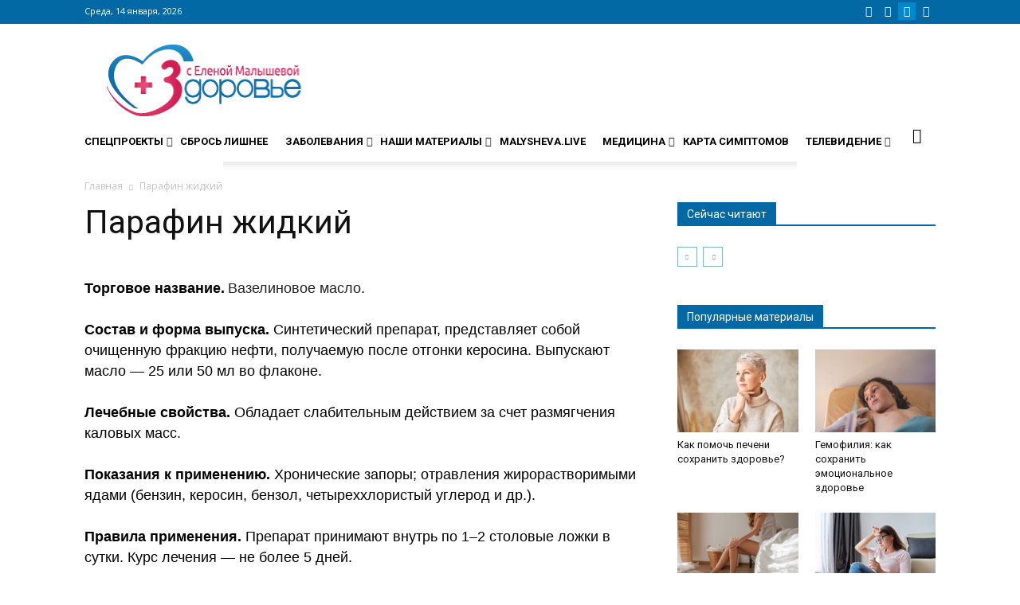

--- FILE ---
content_type: text/html; charset=UTF-8
request_url: https://www.zdorovieinfo.ru/lekarstva/parafin-zhidkij/
body_size: 35377
content:
<!-- /var/www/clients/client1/web1/web/wp-content/themes/Newspaper-child/single-dw-glossary.php -->
<!DOCTYPE html>
<!--[if IE 8]><html class="ie8" lang="en"> <![endif]-->
<!--[if IE 9]><html class="ie9" lang="en"> <![endif]-->
<!--[if gt IE 8]><!--><html lang="ru-RU"> <!--<![endif]-->
<head>
<title>Парафин жидкий - справочник лекарств — ЗдоровьеИнфо</title>
<meta charset="UTF-8"/>
<meta name="viewport" content="width=device-width, initial-scale=1.0">
<link rel="pingback" href="https://www.zdorovieinfo.ru/xmlrpc.php"/>
<script>var quizSiteUrl='https://www.zdorovieinfo.ru/';</script>
<meta name="author" content="Администратор">
<link rel="icon" type="image/png" href="https://www.zdorovieinfo.ru/wp-content/uploads/2016/07/favicon.ico"><link rel="apple-touch-icon-precomposed" sizes="76x76" href="https://www.zdorovieinfo.ru/wp-content/uploads/2017/04/unnamed.png"/><link rel="apple-touch-icon-precomposed" sizes="120x120" href="https://www.zdorovieinfo.ru/wp-content/uploads/2017/04/unnamed.png"/><link rel="apple-touch-icon-precomposed" sizes="152x152" href="https://www.zdorovieinfo.ru/wp-content/uploads/2017/04/unnamed.png"/><link rel="apple-touch-icon-precomposed" sizes="114x114" href="https://www.zdorovieinfo.ru/wp-content/uploads/2017/04/unnamed.png"/><link rel="apple-touch-icon-precomposed" sizes="144x144" href="https://www.zdorovieinfo.ru/wp-content/uploads/2017/04/unnamed.png"/>
<meta name="description" content="Парафин жидкий - справочник лекарств. Способ применения и дозы. Характеристики, фармакология, показания и противопоказания. Крупнейший в России информационный портал о медицине ЗдоровьеИнфо"/>
<meta name="robots" content="max-snippet:-1, max-image-preview:large, max-video-preview:-1"/>
<link rel="canonical" href="https://www.zdorovieinfo.ru/lekarstva/parafin-zhidkij/"/>
<meta property="og:locale" content="ru_RU"/>
<meta property="og:type" content="article"/>
<meta property="og:title" content="Парафин жидкий - справочник лекарств — ЗдоровьеИнфо"/>
<meta property="og:description" content="Парафин жидкий - справочник лекарств. Способ применения и дозы. Характеристики, фармакология, показания и противопоказания. Крупнейший в России информационный портал о медицине ЗдоровьеИнфо"/>
<meta property="og:url" content="https://www.zdorovieinfo.ru/lekarstva/parafin-zhidkij/"/>
<meta property="og:site_name" content="Сайт zdorovieinfo.ru – крупнейший медицинский интернет-портал России"/>
<meta name="twitter:card" content="summary"/>
<meta name="twitter:description" content="Парафин жидкий - справочник лекарств. Способ применения и дозы. Характеристики, фармакология, показания и противопоказания. Крупнейший в России информационный портал о медицине ЗдоровьеИнфо"/>
<meta name="twitter:title" content="Парафин жидкий - справочник лекарств — ЗдоровьеИнфо"/>
<script type='application/ld+json' class='yoast-schema-graph yoast-schema-graph--main'>{"@context":"https://schema.org","@graph":[{"@type":"Organization","@id":"https://www.zdorovieinfo.ru/#organization","name":"\u0417\u0434\u043e\u0440\u043e\u0432\u044c\u0435 \u0418\u043d\u0444\u043e","url":"https://www.zdorovieinfo.ru/","sameAs":[],"logo":{"@type":"ImageObject","@id":"https://www.zdorovieinfo.ru/#logo","url":"https://www.zdorovieinfo.ru/wp-content/uploads/2016/07/logo-2.png","width":289,"height":109,"caption":"\u0417\u0434\u043e\u0440\u043e\u0432\u044c\u0435 \u0418\u043d\u0444\u043e"},"image":{"@id":"https://www.zdorovieinfo.ru/#logo"}},{"@type":"WebSite","@id":"https://www.zdorovieinfo.ru/#website","url":"https://www.zdorovieinfo.ru/","name":"\u0421\u0430\u0439\u0442 zdorovieinfo.ru  \u2013 \u043a\u0440\u0443\u043f\u043d\u0435\u0439\u0448\u0438\u0439 \u043c\u0435\u0434\u0438\u0446\u0438\u043d\u0441\u043a\u0438\u0439 \u0438\u043d\u0442\u0435\u0440\u043d\u0435\u0442-\u043f\u043e\u0440\u0442\u0430\u043b \u0420\u043e\u0441\u0441\u0438\u0438","description":"\u0421\u0430\u0439\u0442 zdorovieinfo.ru  \u2013 \u043a\u0440\u0443\u043f\u043d\u0435\u0439\u0448\u0438\u0439 \u043c\u0435\u0434\u0438\u0446\u0438\u043d\u0441\u043a\u0438\u0439 \u0438\u043d\u0442\u0435\u0440\u043d\u0435\u0442-\u043f\u043e\u0440\u0442\u0430\u043b \u0420\u043e\u0441\u0441\u0438\u0438","publisher":{"@id":"https://www.zdorovieinfo.ru/#organization"},"potentialAction":{"@type":"SearchAction","target":"https://www.zdorovieinfo.ru/?s={search_term_string}","query-input":"required name=search_term_string"}},{"@type":"WebPage","@id":"https://www.zdorovieinfo.ru/lekarstva/parafin-zhidkij/#webpage","url":"https://www.zdorovieinfo.ru/lekarstva/parafin-zhidkij/","inLanguage":"ru-RU","name":"\u041f\u0430\u0440\u0430\u0444\u0438\u043d \u0436\u0438\u0434\u043a\u0438\u0439 - \u0441\u043f\u0440\u0430\u0432\u043e\u0447\u043d\u0438\u043a \u043b\u0435\u043a\u0430\u0440\u0441\u0442\u0432 \u2014 \u0417\u0434\u043e\u0440\u043e\u0432\u044c\u0435\u0418\u043d\u0444\u043e","isPartOf":{"@id":"https://www.zdorovieinfo.ru/#website"},"datePublished":"2009-01-02T20:30:00+00:00","dateModified":"2017-07-27T17:48:13+00:00","description":"\u041f\u0430\u0440\u0430\u0444\u0438\u043d \u0436\u0438\u0434\u043a\u0438\u0439 - \u0441\u043f\u0440\u0430\u0432\u043e\u0447\u043d\u0438\u043a \u043b\u0435\u043a\u0430\u0440\u0441\u0442\u0432. \u0421\u043f\u043e\u0441\u043e\u0431 \u043f\u0440\u0438\u043c\u0435\u043d\u0435\u043d\u0438\u044f \u0438 \u0434\u043e\u0437\u044b. \u0425\u0430\u0440\u0430\u043a\u0442\u0435\u0440\u0438\u0441\u0442\u0438\u043a\u0438, \u0444\u0430\u0440\u043c\u0430\u043a\u043e\u043b\u043e\u0433\u0438\u044f, \u043f\u043e\u043a\u0430\u0437\u0430\u043d\u0438\u044f \u0438 \u043f\u0440\u043e\u0442\u0438\u0432\u043e\u043f\u043e\u043a\u0430\u0437\u0430\u043d\u0438\u044f. \u041a\u0440\u0443\u043f\u043d\u0435\u0439\u0448\u0438\u0439 \u0432 \u0420\u043e\u0441\u0441\u0438\u0438 \u0438\u043d\u0444\u043e\u0440\u043c\u0430\u0446\u0438\u043e\u043d\u043d\u044b\u0439 \u043f\u043e\u0440\u0442\u0430\u043b \u043e \u043c\u0435\u0434\u0438\u0446\u0438\u043d\u0435 \u0417\u0434\u043e\u0440\u043e\u0432\u044c\u0435\u0418\u043d\u0444\u043e","breadcrumb":{"@id":"https://www.zdorovieinfo.ru/lekarstva/parafin-zhidkij/#breadcrumb"}},{"@type":"BreadcrumbList","@id":"https://www.zdorovieinfo.ru/lekarstva/parafin-zhidkij/#breadcrumb","itemListElement":[{"@type":"ListItem","position":1,"item":{"@type":"WebPage","@id":"https://www.zdorovieinfo.ru/","url":"https://www.zdorovieinfo.ru/","name":"\u0413\u043b\u0430\u0432\u043d\u0430\u044f \u0441\u0442\u0440\u0430\u043d\u0438\u0446\u0430"}},{"@type":"ListItem","position":2,"item":{"@type":"WebPage","@id":"https://www.zdorovieinfo.ru/glossary/","url":"https://www.zdorovieinfo.ru/glossary/","name":"Glossaries"}},{"@type":"ListItem","position":3,"item":{"@type":"WebPage","@id":"https://www.zdorovieinfo.ru/dw-glossary-cat/lekarstva/","url":"https://www.zdorovieinfo.ru/dw-glossary-cat/lekarstva/","name":"\u0421\u043f\u0440\u0430\u0432\u043e\u0447\u043d\u0438\u043a \u043b\u0435\u043a\u0430\u0440\u0441\u0442\u04321"}},{"@type":"ListItem","position":4,"item":{"@type":"WebPage","@id":"https://www.zdorovieinfo.ru/lekarstva/parafin-zhidkij/","url":"https://www.zdorovieinfo.ru/lekarstva/parafin-zhidkij/","name":"\u041f\u0430\u0440\u0430\u0444\u0438\u043d \u0436\u0438\u0434\u043a\u0438\u0439"}}]}]}</script>
<link rel='dns-prefetch' href='//cdnjs.cloudflare.com'/>
<link rel='dns-prefetch' href='//fonts.googleapis.com'/>
<link rel='dns-prefetch' href='//use.fontawesome.com'/>
<link rel='dns-prefetch' href='//s.w.org'/>
<link rel="alternate" type="application/rss+xml" title="Сайт zdorovieinfo.ru – крупнейший медицинский интернет-портал России &raquo; Лента" href="https://www.zdorovieinfo.ru/feed/"/>
<link rel="alternate" type="application/rss+xml" title="Сайт zdorovieinfo.ru – крупнейший медицинский интернет-портал России &raquo; Лента комментариев" href="https://www.zdorovieinfo.ru/comments/feed/"/>
<link rel="alternate" type="application/rss+xml" title="Сайт zdorovieinfo.ru – крупнейший медицинский интернет-портал России &raquo; Лента комментариев к &laquo;Парафин жидкий&raquo;" href="https://www.zdorovieinfo.ru/lekarstva/parafin-zhidkij/feed/"/>
<link rel='stylesheet' id='cnss_font_awesome_css-css' href='//www.zdorovieinfo.ru/wp-content/cache/wpfc-minified/qwihzji0/uvrk.css' type='text/css' media='all'/>
<link rel='stylesheet' id='cnss_css-css' href='//www.zdorovieinfo.ru/wp-content/cache/wpfc-minified/1ay5140/uvrk.css' type='text/css' media='all'/>
<link rel='stylesheet' id='wp-block-library-css' href='//www.zdorovieinfo.ru/wp-content/cache/wpfc-minified/edn9ttx2/uvrk.css' type='text/css' media='all'/>
<link rel='stylesheet' id='dw-glossary-css-css' href='//www.zdorovieinfo.ru/wp-content/cache/wpfc-minified/lkvifyrd/uvrk.css' type='text/css' media='all'/>
<link rel='stylesheet' id='flowplayer-css-css' href='//www.zdorovieinfo.ru/wp-content/cache/wpfc-minified/kxizsd39/uvrk.css' type='text/css' media='all'/>
<link rel='stylesheet' id='fvp-frontend-css' href='//www.zdorovieinfo.ru/wp-content/cache/wpfc-minified/zdbd2xc/uvrk.css' type='text/css' media='all'/>
<link rel='stylesheet' id='likebtn_style-css' href='//www.zdorovieinfo.ru/wp-content/cache/wpfc-minified/7w5a3bex/uvrk.css' type='text/css' media='all'/>
<link rel='stylesheet' id='rs-plugin-settings-css' href='//www.zdorovieinfo.ru/wp-content/cache/wpfc-minified/7j9l4c6d/uvrk.css' type='text/css' media='all'/>
<style id='rs-plugin-settings-inline-css'>.tp-caption a{color:#ff7302;text-shadow:none;-webkit-transition:all 0.2s ease-out;-moz-transition:all 0.2s ease-out;-o-transition:all 0.2s ease-out;-ms-transition:all 0.2s ease-out}
.tp-caption a:hover{color:#ffa902}</style>
<link rel='stylesheet' id='ubermenu-roboto-css' href='//fonts.googleapis.com/css?family=Roboto%3A%2C300%2C400%2C700' type='text/css' media='all'/>
<link rel='stylesheet' id='hideShowPass-css-css' href='//www.zdorovieinfo.ru/wp-content/cache/wpfc-minified/kmun1btr/uvrk.css' type='text/css' media='all'/>
<link rel='stylesheet' id='wp-pagenavi-css' href='//www.zdorovieinfo.ru/wp-content/cache/wpfc-minified/11ufpbj8/uvrk.css' type='text/css' media='all'/>
<link rel='stylesheet' id='ns-category-widget-tree-style-css' href='//www.zdorovieinfo.ru/wp-content/cache/wpfc-minified/2b5agfed/uvrk.css' type='text/css' media='all'/>
<link rel='stylesheet' id='load-fa-css' href='https://use.fontawesome.com/releases/v5.0.7/css/all.css' type='text/css' media='all'/>
<link rel='stylesheet' id='animate.css-css' href='https://cdnjs.cloudflare.com/ajax/libs/animate.css/3.5.2/animate.min.css' type='text/css' media='all'/>
<link rel='stylesheet' id='google_font_open_sans-css' href='https://fonts.googleapis.com/css?family=Open+Sans%3A300italic%2C400italic%2C600italic%2C400%2C600%2C700' type='text/css' media='all'/>
<link rel='stylesheet' id='google-fonts-style-css' href='https://fonts.googleapis.com/css?family=Roboto%3A400%2C700' type='text/css' media='all'/>
<link rel='stylesheet' id='addtoany-css' href='//www.zdorovieinfo.ru/wp-content/cache/wpfc-minified/buu15tw/uvrk.css' type='text/css' media='all'/>
<link rel='stylesheet' id='ubermenu-css' href='//www.zdorovieinfo.ru/wp-content/cache/wpfc-minified/8ux7msu0/uvrk.css' type='text/css' media='all'/>
<link rel='stylesheet' id='ubermenu-vanilla-css' href='//www.zdorovieinfo.ru/wp-content/cache/wpfc-minified/klpi7fkt/uvrk.css' type='text/css' media='all'/>
<link rel='stylesheet' id='ubermenu-font-awesome-css' href='//www.zdorovieinfo.ru/wp-content/cache/wpfc-minified/qvx0x04a/uvrk.css' type='text/css' media='all'/>
<link rel='stylesheet' id='uberbox-css' href='//www.zdorovieinfo.ru/wp-content/cache/wpfc-minified/quzmale1/uvrk.css' type='text/css' media='all'/>
<link rel='stylesheet' id='awesome-gallery-css' href='//www.zdorovieinfo.ru/wp-content/cache/wpfc-minified/2mpkr92d/uvrk.css' type='text/css' media='all'/>
<link rel='stylesheet' id='js_composer_front-css' href='//www.zdorovieinfo.ru/wp-content/cache/wpfc-minified/jxg8c7g5/uvrk.css' type='text/css' media='all'/>
<link rel='stylesheet' id='td-theme-css' href='//www.zdorovieinfo.ru/wp-content/cache/wpfc-minified/maw6chq5/uvrj.css' type='text/css' media='all'/>
<link rel='stylesheet' id='td-theme-child-css' href='//www.zdorovieinfo.ru/wp-content/cache/wpfc-minified/erpd9j33/uvrj.css' type='text/css' media='all'/>
<script type='text/javascript' src='//www.zdorovieinfo.ru/wp-content/cache/wpfc-minified/lz3udl7s/uvrl.js'></script>
<script type='text/javascript' src='//www.zdorovieinfo.ru/wp-content/cache/wpfc-minified/8vd2ndh8/uvrl.js'></script>
<script type='text/javascript' src='//www.zdorovieinfo.ru/wp-content/cache/wpfc-minified/7lgv3rbc/uvrl.js'></script>
<script type='text/javascript' src='//www.zdorovieinfo.ru/wp-content/cache/wpfc-minified/eiboni1o/uvrl.js'></script>
<script type='text/javascript' src='//www.zdorovieinfo.ru/wp-content/cache/wpfc-minified/6xh3tr67/uvrl.js'></script>
<script type='text/javascript' src='//www.zdorovieinfo.ru/wp-content/cache/wpfc-minified/l92teh6g/uvrl.js'></script>
<script type='text/javascript' src='//www.zdorovieinfo.ru/wp-content/cache/wpfc-minified/jlqzg0k8/uvrl.js'></script>
<script type='text/javascript' src='//www.zdorovieinfo.ru/wp-content/cache/wpfc-minified/eq2ttj7t/uvrk.js'></script>
<script>var fvpdata={"ajaxurl":"https:\/\/www.zdorovieinfo.ru\/wp-admin\/admin-ajax.php","nonce":"476b9a91c3","fitvids":"1","dynamic":"","overlay":"","opacity":"0.75","color":"b","width":"640"};</script>
<script type='text/javascript' src='//www.zdorovieinfo.ru/wp-content/cache/wpfc-minified/mk9s2kdh/uvrk.js'></script>
<script>var likebtn_eh_data={"ajaxurl":"https:\/\/www.zdorovieinfo.ru\/wp-admin\/admin-ajax.php","security":"db889b87fd"};</script>
<script type='text/javascript' src='//www.zdorovieinfo.ru/wp-content/cache/wpfc-minified/fxs6nup/uvrk.js'></script>
<script type='text/javascript' src='//www.zdorovieinfo.ru/wp-content/cache/wpfc-minified/qk7sz2db/uvrk.js' defer='defer'></script>
<script type='text/javascript' src='//www.zdorovieinfo.ru/wp-content/cache/wpfc-minified/k9dacp03/uvrk.js'></script>
<script type='text/javascript' src='//www.zdorovieinfo.ru/wp-content/cache/wpfc-minified/q6nywgya/uvrk.js'></script>
<link rel='https://api.w.org/' href='https://www.zdorovieinfo.ru/wp-json/'/>
<link rel="EditURI" type="application/rsd+xml" title="RSD" href="https://www.zdorovieinfo.ru/xmlrpc.php?rsd"/>
<link rel="wlwmanifest" type="application/wlwmanifest+xml" href="https://www.zdorovieinfo.ru/wp-includes/wlwmanifest.xml"/> 
<link rel="alternate" type="application/json+oembed" href="https://www.zdorovieinfo.ru/wp-json/oembed/1.0/embed?url=https%3A%2F%2Fwww.zdorovieinfo.ru%2Flekarstva%2Fparafin-zhidkij%2F"/>
<link rel="alternate" type="text/xml+oembed" href="https://www.zdorovieinfo.ru/wp-json/oembed/1.0/embed?url=https%3A%2F%2Fwww.zdorovieinfo.ru%2Flekarstva%2Fparafin-zhidkij%2F&#038;format=xml"/>
<script data-cfasync="false">window.a2a_config=window.a2a_config||{};a2a_config.callbacks=[];a2a_config.overlays=[];a2a_config.templates={};a2a_localize={
Share: "Отправить",
Save: "Сохранить",
Subscribe: "Подписаться",
Email: "E-mail",
Bookmark: "В закладки!",
ShowAll: "Показать все",
ShowLess: "Показать остальное",
FindServices: "Найти сервис(ы)",
FindAnyServiceToAddTo: "Найти сервис и добавить",
PoweredBy: "Работает на",
ShareViaEmail: "Поделиться по электронной почте",
SubscribeViaEmail: "Подписаться по электронной почте",
BookmarkInYourBrowser: "Добавить в закладки",
BookmarkInstructions: "Нажмите Ctrl+D или \u2318+D, чтобы добавить страницу в закладки",
AddToYourFavorites: "Добавить в Избранное",
SendFromWebOrProgram: "Отправлять с любого email-адреса или email-программы",
EmailProgram: "Почтовая программа",
More: "Подробнее&#8230;"
};
(function(d,s,a,b){a=d.createElement(s);b=d.getElementsByTagName(s)[0];a.async=1;a.src="https://static.addtoany.com/menu/page.js";b.parentNode.insertBefore(a,b);})(document,"script");</script>
<meta name="generator" content="Custom Login v3.2.8"/>
<style>ul.cnss-social-icon li.cn-fa-icon a:hover{opacity:0.7!important;color:#ffffff!important;}</style><script>flowplayer.conf.embed=false;flowplayer.conf.keyboard=false;</script><style id="ubermenu-custom-generated-css">.ubermenu-main{margin-top:#eeeeee;}
.ubermenu.ubermenu-main{background:none;border:none;box-shadow:none;}
.ubermenu.ubermenu-main .ubermenu-item-level-0 > .ubermenu-target{border:none;box-shadow:none;border-radius:0 0 0 0;}
.ubermenu.ubermenu-main.ubermenu-horizontal .ubermenu-submenu-drop.ubermenu-submenu-align-left_edge_bar, .ubermenu.ubermenu-main.ubermenu-horizontal .ubermenu-submenu-drop.ubermenu-submenu-align-full_width{left:0;}
.ubermenu.ubermenu-main.ubermenu-horizontal .ubermenu-item-level-0.ubermenu-active > .ubermenu-submenu-drop, .ubermenu.ubermenu-main.ubermenu-horizontal:not(.ubermenu-transition-shift) .ubermenu-item-level-0 > .ubermenu-submenu-drop{margin-top:0;}
.ubermenu-main .ubermenu-item-level-0 > .ubermenu-target{font-size:14px;text-transform:uppercase;color:#000000;}
.ubermenu-main .ubermenu-nav .ubermenu-item.ubermenu-item-level-0 > .ubermenu-target{font-weight:bold;}
.ubermenu.ubermenu-main .ubermenu-item-level-0:hover > .ubermenu-target, .ubermenu-main .ubermenu-item-level-0.ubermenu-active > .ubermenu-target{color:#1e73be;}
.ubermenu-main .ubermenu-item-level-0.ubermenu-current-menu-item > .ubermenu-target, .ubermenu-main .ubermenu-item-level-0.ubermenu-current-menu-parent > .ubermenu-target, .ubermenu-main .ubermenu-item-level-0.ubermenu-current-menu-ancestor > .ubermenu-target{color:#1e73be;}
.ubermenu.ubermenu-main .ubermenu-item-level-0{margin:0 0 0 0;}
.ubermenu-main .ubermenu-submenu.ubermenu-submenu-drop{background-color:#ffffff;border-color:#e8e8e8;color:#ffffff;}
.ubermenu-main .ubermenu-item-normal > .ubermenu-target,.ubermenu-main .ubermenu-submenu .ubermenu-target,.ubermenu-main .ubermenu-submenu .ubermenu-nonlink,.ubermenu-main .ubermenu-submenu .ubermenu-widget,.ubermenu-main .ubermenu-submenu .ubermenu-custom-content-padded,.ubermenu-main .ubermenu-submenu .ubermenu-retractor,.ubermenu-main .ubermenu-submenu .ubermenu-colgroup .ubermenu-column,.ubermenu-main .ubermenu-submenu.ubermenu-submenu-type-stack > .ubermenu-item-normal > .ubermenu-target,.ubermenu-main .ubermenu-submenu.ubermenu-submenu-padded{padding:6px;}
.ubermenu .ubermenu-grid-row{padding-right:6px;}
.ubermenu .ubermenu-grid-row .ubermenu-target{padding-right:0;}
.ubermenu-main .ubermenu-item-normal > .ubermenu-target{color:#000000;}
.ubermenu.ubermenu-main .ubermenu-item-normal > .ubermenu-target:hover, .ubermenu.ubermenu-main .ubermenu-item-normal:hover > .ubermenu-target, .ubermenu.ubermenu-main .ubermenu-item-normal.ubermenu-active > .ubermenu-target{color:#1e73be;}
.ubermenu-main .ubermenu-item-normal.ubermenu-current-menu-item > .ubermenu-target{color:#1e73be;}
.ubermenu.ubermenu-main .ubermenu-tabs .ubermenu-tabs-group{background-color:#f9f9f9;}
.ubermenu.ubermenu-main .ubermenu-tab > .ubermenu-target{color:#000000;}
.ubermenu.ubermenu-main .ubermenu-tab.ubermenu-active > .ubermenu-target{background-color:#ffffff;}
.ubermenu.ubermenu-main .ubermenu-tab-content-panel{background-color:#ffffff;}
.ubermenu.ubermenu-main .ubermenu-tabs-group .ubermenu-item-header > .ubermenu-target{color:#ffffff !important;}
.ubermenu.ubermenu-main .ubermenu-tabs-group .ubermenu-item-normal > .ubermenu-target{color:#ffffff !important;}
.ubermenu-main .ubermenu-submenu .ubermenu-has-submenu-drop > .ubermenu-target:after{color:#e8e8e8;}
.ubermenu-main, .ubermenu-main .ubermenu-target, .ubermenu-main .ubermenu-nav .ubermenu-item-level-0 .ubermenu-target, .ubermenu-main div, .ubermenu-main p, .ubermenu-main input{font-family:'Roboto', sans-serif;}
.ubermenu .ubermenu-item-350948 > .ubermenu-target.ubermenu-item-layout-image_left > .ubermenu-target-text{padding-left:26px;}
.ubermenu .ubermenu-item-350952 > .ubermenu-target.ubermenu-item-layout-image_left > .ubermenu-target-text{padding-left:26px;}
.ubermenu .ubermenu-item-350956 > .ubermenu-target.ubermenu-item-layout-image_left > .ubermenu-target-text{padding-left:26px;}
.ubermenu .ubermenu-item-350958 > .ubermenu-target.ubermenu-item-layout-image_left > .ubermenu-target-text{padding-left:26px;}
.ubermenu .ubermenu-item-350933 > .ubermenu-target.ubermenu-item-layout-image_left > .ubermenu-target-text{padding-left:26px;}
.ubermenu .ubermenu-item-350935 > .ubermenu-target.ubermenu-item-layout-image_left > .ubermenu-target-text{padding-left:26px;}
.ubermenu .ubermenu-item-350937 > .ubermenu-target.ubermenu-item-layout-image_left > .ubermenu-target-text{padding-left:26px;}
.ubermenu .ubermenu-submenu.ubermenu-submenu-id-350928{width:400px;min-width:400px;}
.ubermenu .ubermenu-active > .ubermenu-submenu.ubermenu-submenu-id-350928{padding:10px 0 15px 0;}
.ubermenu .ubermenu-submenu.ubermenu-submenu-id-350927{width:320px;min-width:320px;}
.ubermenu .ubermenu-active > .ubermenu-submenu.ubermenu-submenu-id-350927{padding:10px 0 15px 0;}
.ubermenu .ubermenu-active > .ubermenu-submenu.ubermenu-submenu-id-350960{padding:10px 10px 10px 14px!important;}
.ubermenu .ubermenu-item-350960 > .ubermenu-target.ubermenu-item-layout-image_left > .ubermenu-target-text{padding-left:26px;}
.ubermenu .ubermenu-item.ubermenu-item-350960 > .ubermenu-target,.ubermenu .ubermenu-item.ubermenu-item-350960 > .ubermenu-content-block,.ubermenu .ubermenu-item.ubermenu-item-350960.ubermenu-custom-content-padded{padding:5px;}
.ubermenu .ubermenu-item-351354 > .ubermenu-target.ubermenu-item-layout-image_left > .ubermenu-target-text{padding-left:26px;}
@media screen and (min-width:960px){
.ubermenu-sub-indicators .ubermenu-has-submenu-drop>.ubermenu-target{padding-right:20px;}
.ubermenu.ubermenu-main .ubermenu-tabs .ubermenu-tabs-group{padding-top:30px;padding-bottom:30px;}
.ubermenu .ubermenu-tab-layout-left>.ubermenu-tabs-group{float:left;border-width:0 0 0 0;}
.ubermenu-main .ubermenu-item-level-0 > .ubermenu-target{padding-left:0px;font-family:'Open Sans';font-size:14px;font-style:normal;font-variant:normal;font-weight:bold;line-height:14px;}
ul .ubermenu-tabs-group{padding-top:30px;}
.ubermenu.ubermenu-main .ubermenu-tab > .ubermenu-target{font-family:"Roboto";font-size:13px;font-weight:300;width:100%;text-align:right;align-item:right;}
li.ubermenu-tab .td_block_inner .td-block-span12{float:left;display:inline-block;width:180px;padding:10px;}
li.ubermenu-tab .td_block_inner{display:flex;justify-content:space-between;}
li.ubermenu-tab .td-next-prev-wrap{padding-left:10px;}
li.ubermenu-tab .td_block_inner > .td-block-span12 > .td_module_wrap>.td-module-meta-info{display:none;}
li.ubermenu-tab .td_block_inner > .td-block-span12 > .td_module_1 > .td-module-image > .td-module-thumb > a > img{min-height:160px;max-width:none;width:100%;}
li.ubermenu-tab .td_block_inner > .td-block-span12 h3{font-family:"Roboto";font-size:13px;font-weight:500;}
.ubermenu-main .ubermenu-item-level-0.ubermenu-has-submenu-drop > .ubermenu-target:after{color:#2a2a2a;margin-right:-2px;}
}</style><script src="https://yastatic.net/pcode/adfox/loader.js" crossorigin="anonymous"> </script><!--[if lt IE 9]><script src="https://html5shim.googlecode.com/svn/trunk/html5.js"></script><![endif]-->
<meta name="generator" content="Powered by Visual Composer - drag and drop page builder for WordPress."/>
<!--[if lte IE 9]><link rel="stylesheet" type="text/css" href='//www.zdorovieinfo.ru/wp-content/cache/wpfc-minified/f2ddj2an/uvrj.css' media="screen"><![endif]--><!--[if IE  8]><link rel="stylesheet" type="text/css" href='//www.zdorovieinfo.ru/wp-content/cache/wpfc-minified/fsa0k6gs/uvrj.css' media="screen"><![endif]--><meta name="generator" content="Powered by Slider Revolution 5.4.8 - responsive, Mobile-Friendly Slider Plugin for WordPress with comfortable drag and drop interface."/>
<script>var tdBlocksArray=[];
function tdBlock(){
this.id='';
this.block_type=1;
this.atts='';
this.td_column_number='';
this.td_current_page=1;
this.post_count=0;
this.found_posts=0;
this.max_num_pages=0;
this.td_filter_value='';
this.is_ajax_running=false;
this.td_user_action='';
this.header_color='';
this.ajax_pagination_infinite_stop='';
}
(function(){
var htmlTag=document.getElementsByTagName("html")[0];
if(navigator.userAgent.indexOf("MSIE 10.0") > -1){
htmlTag.className +=' ie10';
}
if(!!navigator.userAgent.match(/Trident.*rv\:11\./)){
htmlTag.className +=' ie11';
}
if(/(iPad|iPhone|iPod)/g.test(navigator.userAgent)){
htmlTag.className +=' td-md-is-ios';
}
var user_agent=navigator.userAgent.toLowerCase();
if(user_agent.indexOf("android") > -1){
htmlTag.className +=' td-md-is-android';
}
if(-1!==navigator.userAgent.indexOf('Mac OS X')){
htmlTag.className +=' td-md-is-os-x';
}
if(/chrom(e|ium)/.test(navigator.userAgent.toLowerCase())){
htmlTag.className +=' td-md-is-chrome';
}
if(-1!==navigator.userAgent.indexOf('Firefox')){
htmlTag.className +=' td-md-is-firefox';
}
if(-1!==navigator.userAgent.indexOf('Safari')&&-1===navigator.userAgent.indexOf('Chrome')){
htmlTag.className +=' td-md-is-safari';
}})();
var tdLocalCache={};
(function (){
"use strict";
tdLocalCache={
data: {},
remove: function (resource_id){
delete tdLocalCache.data[resource_id];
},
exist: function (resource_id){
return tdLocalCache.data.hasOwnProperty(resource_id)&&tdLocalCache.data[resource_id]!==null;
},
get: function (resource_id){
return tdLocalCache.data[resource_id];
},
set: function (resource_id, cachedData){
tdLocalCache.remove(resource_id);
tdLocalCache.data[resource_id]=cachedData;
}};})();
var tds_login_sing_in_widget="show";
var td_viewport_interval_list=[{"limitBottom":767,"sidebarWidth":228},{"limitBottom":1018,"sidebarWidth":300},{"limitBottom":1140,"sidebarWidth":324}];
var td_ajax_url="https:\/\/www.zdorovieinfo.ru\/wp-admin\/admin-ajax.php?td_theme_name=Newspaper&v=7.1.1";
var td_get_template_directory_uri="https:\/\/www.zdorovieinfo.ru\/wp-content\/themes\/Newspaper";
var tds_snap_menu="smart_snap_always";
var tds_logo_on_sticky="show_header_logo";
var tds_header_style="";
var td_please_wait="\u041f\u043e\u0436\u0430\u043b\u0443\u0439\u0441\u0442\u0430 \u043f\u043e\u0434\u043e\u0436\u0434\u0438\u0442\u0435";
var td_email_user_pass_incorrect="\u041d\u0435\u0432\u0435\u0440\u043d\u044b\u0439 \u043f\u043e\u043b\u044c\u0437\u043e\u0432\u0430\u0442\u0435\u043b\u044c \u0438\u043b\u0438 \u043f\u0430\u0440\u043e\u043b\u044c!";
var td_email_user_incorrect="\u041d\u0435\u0432\u0435\u0440\u043d\u044b\u0439 \u0430\u0434\u0440\u0435\u0441 \u044d\u043b\u0435\u043a\u0442\u0440\u043e\u043d\u043d\u043e\u0439 \u043f\u043e\u0447\u0442\u044b \u0438\u043b\u0438 \u0438\u043c\u044f \u043f\u043e\u043b\u044c\u0437\u043e\u0432\u0430\u0442\u0435\u043b\u044f!";
var td_email_incorrect="\u041d\u0435\u0432\u0435\u0440\u043d\u044b\u0439 \u0430\u0434\u0440\u0435\u0441 \u044d\u043b\u0435\u043a\u0442\u0440\u043e\u043d\u043d\u043e\u0439 \u043f\u043e\u0447\u0442\u044b ";
var tds_more_articles_on_post_enable="";
var tds_more_articles_on_post_time_to_wait="";
var tds_more_articles_on_post_pages_distance_from_top=0;
var tds_theme_color_site_wide="#0269a4";
var tds_smart_sidebar="enabled";
var tdThemeName="Newspaper";
var td_magnific_popup_translation_tPrev="\u041f\u0440\u0435\u0434\u044b\u0434\u0443\u0449\u0438\u0439 (\u043a\u043b\u0430\u0432\u0438\u0448\u0430 \u0441\u043e \u0441\u0442\u0440\u0435\u043b\u043a\u043e\u0439 \u0432\u043b\u0435\u0432\u043e)";
var td_magnific_popup_translation_tNext="\u0421\u043b\u0435\u0434\u0443\u044e\u0449\u0438\u0439 (\u043a\u043b\u0430\u0432\u0438\u0448\u0430 \u0441\u043e \u0441\u0442\u0440\u0435\u043b\u043a\u043e\u0439 \u0432\u043f\u0440\u0430\u0432\u043e)";
var td_magnific_popup_translation_tCounter="%curr% \u043e\u0442 %total%";
var td_magnific_popup_translation_ajax_tError="\u0421\u043e\u0434\u0435\u0440\u0436\u0438\u043c\u043e\u0435 %url% \u043d\u0435 \u043c\u043e\u0436\u0435\u0442 \u0431\u044b\u0442\u044c \u0437\u0430\u0433\u0440\u0443\u0436\u0435\u043d\u043e.";
var td_magnific_popup_translation_image_tError="\u041d\u0435 \u0443\u0434\u0430\u043b\u043e\u0441\u044c \u0437\u0430\u0433\u0440\u0443\u0437\u0438\u0442\u044c \u0438\u0437\u043e\u0431\u0440\u0430\u0436\u0435\u043d\u0438\u0435 #%curr%";
var td_ad_background_click_link="";
var td_ad_background_click_target="";</script>
<script>function setREVStartSize(e){
try{ e.c=jQuery(e.c);var i=jQuery(window).width(),t=9999,r=0,n=0,l=0,f=0,s=0,h=0;
if(e.responsiveLevels&&(jQuery.each(e.responsiveLevels,function(e,f){f>i&&(t=r=f,l=e),i>f&&f>r&&(r=f,n=e)}),t>r&&(l=n)),f=e.gridheight[l]||e.gridheight[0]||e.gridheight,s=e.gridwidth[l]||e.gridwidth[0]||e.gridwidth,h=i/s,h=h>1?1:h,f=Math.round(h*f),"fullscreen"==e.sliderLayout){var u=(e.c.width(),jQuery(window).height());if(void 0!=e.fullScreenOffsetContainer){var c=e.fullScreenOffsetContainer.split(",");if(c) jQuery.each(c,function(e,i){u=jQuery(i).length>0?u-jQuery(i).outerHeight(!0):u}),e.fullScreenOffset.split("%").length>1&&void 0!=e.fullScreenOffset&&e.fullScreenOffset.length>0?u-=jQuery(window).height()*parseInt(e.fullScreenOffset,0)/100:void 0!=e.fullScreenOffset&&e.fullScreenOffset.length>0&&(u-=parseInt(e.fullScreenOffset,0))}f=u}else void 0!=e.minHeight&&f<e.minHeight&&(f=e.minHeight);e.c.closest(".rev_slider_wrapper").css({height:f})
}catch(d){console.log("Failure at Presize of Slider:"+d)}};</script>
<noscript><style>.wpb_animate_when_almost_visible{opacity:1;}</style></noscript>	<link rel="apple-touch-icon" sizes="152x152" href="/wp-content/file/apple-touch-icon.png">
<link rel="icon" type="image/png" sizes="32x32" href="/wp-content/file/favicon-32x32.png">
<link rel="icon" type="image/png" sizes="16x16" href="/wp-content/file/favicon-16x16.png">
<link rel="manifest" href="/wp-content/file/manifest.json">
<link rel="mask-icon" href="/wp-content/file/safari-pinned-tab.svg" color="#0269a4">
<meta name="theme-color" content="#0269a4">
<style>.td-main-content{z-index:10 !important;}</style>
<script async type="text/javascript" src="//sjsmartcontent.org/static/plugin-site/js/sjplugin.js" site="2kn7him61ljl2gyi8xq"></script>
<script>!function(){
var t=document.createElement("script");
t.src="https://vk.com/js/api/openapi.js?161",
t.type="text/javascript",
t.async  = !0,
t.onload=function(){
VK.Retargeting.Init("VK-RTRG-377970-gMtxg"), VK.Retargeting.Hit();
}, document.head.appendChild(t);
}();</script>
<noscript><img src="https://vk.com/rtrg?p=VK-RTRG-377970-gMtxg" style="position:fixed; left:-999px;" alt=""/></noscript>
</head>
<body class="dw-glossary-template-default single single-dw-glossary postid-135244 parafin-zhidkij wpb-js-composer js-comp-ver-4.11.2 vc_responsive td-full-layout" itemscope="itemscope" itemtype="https://schema.org/WebPage">
<script>(function (i, s, o, g, r, a, m){
i['GoogleAnalyticsObject']=r;
i[r]=i[r] ||
function (){(i[r].q=i[r].q||[]).push(arguments) },
i[r].l=1 * new Date();
a=s.createElement(o);
a.async=1;
a.src=g;
m=s.getElementsByTagName(o)[0];
m.parentNode.insertBefore(a, m);
})(window, document, 'script', '//www.google-analytics.com/analytics.js', 'ga');
ga('create', 'UA-8528090-1', 'zdorovieinfo.ru');
ga('send', 'pageview');</script>
<script>(function (d, w, c){
(w[c]=w[c]||[]).push(function (){
try {
w.yaCounter3941440=new Ya.Metrika({
id:         3941440,
webvisor:   true,
clickmap:   true,
trackLinks: true,
accurateTrackBounce: true
});
} catch (e){}});
var n=d.getElementsByTagName("script")[0],
s=d.createElement("script"),
f=function (){ n.parentNode.insertBefore(s, n); };
s.type="text/javascript";
s.async=true;
s.src=(d.location.protocol=="https:" ? "https:":"http:") +
"//mc.yandex.ru/metrika/watch.js";
if(w.opera=="[object Opera]"){ d.addEventListener("DOMContentLoaded", f, false); }else{ f(); }})(document, window, "yandex_metrika_callbacks");</script>
<noscript><div><img src="//mc.yandex.ru/watch/3941440" style="position:absolute; left:-9999px;" alt=""/></div></noscript>
<div id="adfox_1488539371331474" class="td-main-content-wrap"></div><script>window.Ya.adfoxCode.create({
ownerId: 201248,
containerId: 'adfox_1488539371331474',
params: {
pp: 'cfp',
ps: 'clkr',
p2: 'eovc'
}});</script>
<div id="adfox_1488541392157594"></div><script>window.Ya.adfoxCode.create({
ownerId: 201248,
containerId: 'adfox_1488541392157594',
params: {
pp: 'h',
ps: 'clkr',
p2: 'p'
}});</script>
<div class="td-scroll-up"><i class="td-icon-menu-up"></i></div><div class="td-menu-background"></div><div id="td-mobile-nav"> <div class="td-mobile-container">  <div class="td-menu-socials-wrap">  <div class="td-mobile-close td-mobile-close-left"> <a href="#"><i class="td-icon-close-mobile"></i></a></div><div class="td-menu-mobbile-header"> <a class="td-mobile-logo" href="https://www.zdorovieinfo.ru/"> <img class="td-retina-data" data-retina="https://www.zdorovieinfo.ru/wp-content/uploads/2017/05/logo-%D0%97%D0%B4%D0%BE%D1%80%D0%BE%D0%B2%D1%8C%D0%B5-%D1%81-%D0%95%D0%BB%D0%B5%D0%BD%D0%BE%D0%B9-%D0%9C%D0%B0%D0%BB%D1%8B%D1%88%D0%B5%D0%B2%D0%BE%D0%B9-%D1%81-%D0%BE%D0%B1%D0%B2%D0%BE%D0%B4%D0%BA%D0%BE%D0%B9.png" src="https://www.zdorovieinfo.ru/wp-content/uploads/2017/05/logo-%D0%97%D0%B4%D0%BE%D1%80%D0%BE%D0%B2%D1%8C%D0%B5-%D1%81-%D0%95%D0%BB%D0%B5%D0%BD%D0%BE%D0%B9-%D0%9C%D0%B0%D0%BB%D1%8B%D1%88%D0%B5%D0%B2%D0%BE%D0%B9-%D1%81-%D0%BE%D0%B1%D0%B2%D0%BE%D0%B4%D0%BA%D0%BE%D0%B9.png" alt=""/> </a></div><div class="td-mobile-user"> <a href="#"><img src="https://www.zdorovieinfo.ru/wp-content/themes/Newspaper/images/icons/personal_account.png" class="td-icon-user" style="height: 21px; width: 20px;"></a></div></div><div class="td-menu-login-section"> <div class="td-guest-wrap"> <div class="td-menu-avatar"><div class="td-avatar-container"><img alt='' src='https://secure.gravatar.com/avatar/?s=80&#038;r=g' srcset='https://secure.gravatar.com/avatar/?s=160&#038;r=g 2x' class='avatar avatar-80 photo avatar-default' height='80' width='80'/></div></div><div class="td-menu-login"> <div class="cust-Login"><a id="login-link-mob">Войти</a></div></div></div></div><div class="td-mobile-content"> <div class="menu-mobile_menu-container"><ul id="menu-mobile_menu" class="td-mobile-main-menu"><li id="menu-item-352171" class="menu-item menu-item-type-post_type menu-item-object-page menu-item-has-children menu-item-first menu-item-352171"><a href="https://www.zdorovieinfo.ru/is-medicina/">Спецпроекты<i class="td-icon-menu-right td-element-after"></i></a> <ul class="sub-menu"> <li id="menu-item-386266" class="menu-item menu-item-type-post_type menu-item-object-page menu-item-386266"><a href="https://www.zdorovieinfo.ru/koronavirus/">Близко к сердцу</a></li> <li id="menu-item-352195" class="menu-item menu-item-type-custom menu-item-object-custom menu-item-352195"><a href="https://www.zdorovieinfo.ru/gemorroj_ne_prigovor/">Геморрой не приговор</a></li> <li id="menu-item-390922" class="menu-item menu-item-type-custom menu-item-object-custom menu-item-390922"><a href="https://www.zdorovieinfo.ru/skazhi_tsistitu_net/">Гиперактивный мочевой пузырь и цистит</a></li> <li id="menu-item-352248" class="menu-item menu-item-type-custom menu-item-object-custom menu-item-352248"><a href="https://www.zdorovieinfo.ru/sbros-lishnee/">Сбрось лишнее</a></li> <li id="menu-item-359973" class="menu-item menu-item-type-custom menu-item-object-custom menu-item-359973"><a href="https://www.zdorovieinfo.ru/is-medicina/">Остальные спецпроекты</a></li> </ul> </li> <li id="menu-item-352179" class="menu-item menu-item-type-custom menu-item-object-custom menu-item-has-children menu-item-352179"><a href="https://www.zdorovieinfo.ru/exclusive/">Наши материалы<i class="td-icon-menu-right td-element-after"></i></a> <ul class="sub-menu"> <li id="menu-item-352180" class="menu-item menu-item-type-custom menu-item-object-custom menu-item-352180"><a href="https://www.zdorovieinfo.ru/exclusive/">Статьи</a></li> <li id="menu-item-352181" class="menu-item menu-item-type-custom menu-item-object-custom menu-item-352181"><a href="https://www.zdorovieinfo.ru/slideshow/">Слайдшоу</a></li> <li id="menu-item-352182" class="menu-item menu-item-type-custom menu-item-object-custom menu-item-352182"><a href="https://www.zdorovieinfo.ru/infografiki/">Инфографики</a></li> <li id="menu-item-352183" class="menu-item menu-item-type-custom menu-item-object-custom menu-item-352183"><a href="https://www.zdorovieinfo.ru/testy/">Тесты</a></li> <li id="menu-item-352184" class="menu-item menu-item-type-custom menu-item-object-custom menu-item-352184"><a href="https://www.zdorovieinfo.ru/video/">Видеоматериалы</a></li> </ul> </li> <li id="menu-item-352177" class="menu-item menu-item-type-custom menu-item-object-custom menu-item-has-children menu-item-352177"><a href="https://www.zdorovieinfo.ru/zabolevaniya/">Заболевания<i class="td-icon-menu-right td-element-after"></i></a> <ul class="sub-menu"> <li id="menu-item-352178" class="menu-item menu-item-type-post_type menu-item-object-page menu-item-352178"><a href="https://www.zdorovieinfo.ru/o_proekte/bolezni-2/">Справочник болезней</a></li> <li id="menu-item-352194" class="menu-item menu-item-type-custom menu-item-object-custom menu-item-352194"><a href="https://www.zdorovieinfo.ru/zabolevaniya/">Список заболеваний</a></li> </ul> </li> <li id="menu-item-352185" class="menu-item menu-item-type-custom menu-item-object-custom menu-item-has-children menu-item-352185"><a href="https://www.zdorovieinfo.ru/lekarstva/">Медицина<i class="td-icon-menu-right td-element-after"></i></a> <ul class="sub-menu"> <li id="menu-item-352186" class="menu-item menu-item-type-post_type menu-item-object-page menu-item-352186"><a href="https://www.zdorovieinfo.ru/lekarstva/">Справочник лекарств</a></li> <li id="menu-item-352187" class="menu-item menu-item-type-post_type menu-item-object-page menu-item-352187"><a href="https://www.zdorovieinfo.ru/medicinskie-uchrezhdenija/">Медицинские учреждения</a></li> <li id="menu-item-352188" class="menu-item menu-item-type-post_type menu-item-object-page menu-item-352188"><a href="https://www.zdorovieinfo.ru/mediko_sotsialnaya_ekspertiza/">Медико-социальная экспертиза</a></li> </ul> </li> <li id="menu-item-352189" class="menu-item menu-item-type-custom menu-item-object-custom menu-item-has-children menu-item-352189"><a href="https://www.zdorovieinfo.ru/video/">Телевидение<i class="td-icon-menu-right td-element-after"></i></a> <ul class="sub-menu"> <li id="menu-item-352190" class="menu-item menu-item-type-custom menu-item-object-custom menu-item-352190"><a href="https://www.zdorovieinfo.ru/zhitzdorovo/">«Жить здорово»</a></li> <li id="menu-item-352191" class="menu-item menu-item-type-custom menu-item-object-custom menu-item-352191"><a href="https://www.zdorovieinfo.ru/programma-zdorovie/">«Здоровье»</a></li> <li id="menu-item-352192" class="menu-item menu-item-type-custom menu-item-object-custom menu-item-352192"><a href="https://www.zdorovieinfo.ru/zhitzdorovo/zriteli/">Записаться на программу</a></li> </ul> </li> <li id="menu-item-352176" class="menu-item menu-item-type-custom menu-item-object-custom menu-item-352176"><a href="https://www.zdorovieinfo.ru/sbros-lishnee/">Сбрось лишнее</a></li> <li id="menu-item-352193" class="menu-item menu-item-type-custom menu-item-object-custom menu-item-352193"><a href="https://www.zdorovieinfo.ru/activity/">Люди</a></li> <li id="menu-item-352196" class="td-mobile-star menu-item menu-item-type-custom menu-item-object-custom menu-item-352196"><a href="https://www.zdorovieinfo.ru/vybor-redakcii/">Выбор редакции</a></li> <li id="menu-item-352197" class="td-mobile-star menu-item menu-item-type-custom menu-item-object-custom menu-item-352197"><a href="https://www.zdorovieinfo.ru/novoe/">Новое</a></li> <li id="menu-item-352198" class="td-mobile-star menu-item menu-item-type-custom menu-item-object-custom menu-item-352198"><a href="https://www.zdorovieinfo.ru/luchshee-za-nedelyu/">Лучшее за неделю</a></li> </ul></div></div><div class="td-menu-socials"> <span class="td-social-icon-wrap"> <a target="_blank" href="https://ok.ru/group/50763834851402/" title="Blogger"> <i class="td-icon-font td-icon-blogger"></i> </a> </span> <span class="td-social-icon-wrap"> <a target="_blank" href="http://vk.com/club20709572" title="VKontakte"> <i class="td-icon-font td-icon-vk"></i> </a> </span> <span class="td-social-icon-wrap"> <a target="_blank" href="https://www.youtube.com/channel/UC1qrf9BcKDKY4IJYZuIf1JA" title="Youtube"> <i class="td-icon-font td-icon-youtube"></i> </a> </span></div></div><div id="login-form-mobile" class="td-register-section"> <div id="td-login-mob" class="td-login-animation td-login-hide-mob">  <div class="td-login-close"> <a href="#" class="td-back-button"><i class="td-icon-read-down"></i></a> <div class="td-login-title">Войти</div><div class="td-mobile-close"> <a href="#"><i class="td-icon-close-mobile"></i></a></div></div><div class="td-menu-login-section" style="width: 100%;"> <div class="td-guest-wrap wow-user bounceInDown" style="visibility: visible; animation-name: bounceInDown;"> <div class="td-menu-login"> <div class="cust-Login active" style="background-color: #564e87;"><a style="text-transform: uppercase;" id="login-link-mob">Войти</a></div><div class="cust-Sign-Up"><a id="register-link-mob">Зарегистрироваться</a></div></div></div></div><div class="td-login-form-wrap"> <div class="td-login-panel-title"> Войдите </br> с помощью аккаунта в соц. сетях</div><div class="td-login-panel-title">или ведите Ваше имя пользователя и пароль</div><div class="td_display_err"></div><div class="td-login-inputs"><input class="td-login-input" type="text" name="login_email" id="login_email-mob" value="" required><label>ваш логин</label></div><div class="td-login-inputs"><input class="td-login-input" type="password" name="login_pass" id="login_pass-mob" value="" required><label>ваш пароль</label></div><input type="button" name="login_button" id="login_button-mob" class="td-login-button" value="Войти">
<div class="td-login-info-text"><a href="#" id="forgot-pass-link-mob">Восстановить пароль</a></div></div></div><div id="td-register-mob" class="td-login-animation td-login-hide-mob">  <div class="td-register-close"> <a href="#" class="td-back-button"><i class="td-icon-read-down"></i></a> <div class="td-login-title">Зарегистрироваться</div><div class="td-mobile-close"> <a href="#"><i class="td-icon-close-mobile"></i></a></div></div><div class="td-menu-login-section" style="width: 100%;"> <div class="td-guest-wrap wow-user bounceInDown" style="visibility: visible; animation-name: bounceInDown;"> <div class="td-menu-login"> <div class="cust-Login"><a id="login-link-mob">Войти</a></div><div class="cust-Sign-Up active" style="background-color: #564e87;"><a style="text-transform: uppercase; font-size: 0.8em" id="register-link-mob">Зарегистрироваться</a></div></div></div></div><div class="td-login-panel-title"> Войдите </br> с помощью аккаунта в соц. сетях</div><div class="td-login-panel-title">или ведите Ваши данные</div><div class="td-login-form-wrap"></div></div><div id="td-forgot-pass-mob" class="td-login-animation td-login-hide-mob">  <div class="td-forgot-pass-close"> <a href="#" class="td-back-button"><i class="td-icon-read-down"></i></a> <div class="td-login-title">Восстановление пароля</div></div><div class="td-login-form-wrap"></div></div></div></div><div class="td-search-background"></div><div class="td-search-wrap-mob"> <div class="td-drop-down-search" aria-labelledby="td-header-search-button"> <form method="get" class="td-search-form" action="https://www.zdorovieinfo.ru//search/">  <div class="td-search-close"> <a href="#"><i class="td-icon-close-mobile"></i></a></div><div role="search" class="td-search-input"> <span>Поиск</span> <input id="td-header-search-mob" type="text" value="" name="text" autocomplete="off" /></div></form>
<div id="td-aj-search-mob"></div></div></div><div id="td-outer-wrap">  <div class="td-header-wrap td-header-style-1"> <div class="td-header-top-menu-full"> <div class="td-container td-header-row td-header-top-menu"> <div class="top-bar-style-1"> <div class="td-header-sp-top-menu"> <div class="td_data_time"> <div > Среда, 14 января, 2026</div></div></div><div class="td-header-sp-top-widget"> <ul id="custom_icon_id" class="cnss-social-icon custom_icon_class" style="text-align:center;"><li class="cn-fa--------------------------- cn-fa-icon" style="display:inline-block;"><a class="cnss-odnoklassniki" target="_blank" href="https://ok.ru/zdorovieinfo/" title="Одноклассники" style="width:22px;height:22px;padding:4px;margin:1px;color: #ffffff;border-radius: 0%;"><i title="Одноклассники" style="font-size:14px;" class="fa fa-odnoklassniki"></i></a></li><li class="cn-fa-vk cn-fa-icon" style="display:inline-block;"><a class="cnss-vk" target="_blank" href="https://vk.com/zdorovie_info" title="VK" style="width:22px;height:22px;padding:4px;margin:1px;color: #ffffff;border-radius: 0%;"><i title="VK" style="font-size:14px;" class="fa fa-vk"></i></a></li><li class="cn-fa----------------- cn-fa-icon" style="display:inline-block;"><a class="cnss-telegram" target="_blank" href="https://t.me/malyshevalives" title="Телеграм" style="width:22px;height:22px;padding:4px;margin:1px;color: #ffffff;border-radius: 0%;"><i title="Телеграм" style="font-size:14px;" class="fa fa-telegram"></i></a></li><li class="cn-fa-youtube cn-fa-icon" style="display:inline-block;"><a class="cnss-youtube" target="_blank" href="https://www.youtube.com/c/MalyshevaLive" title="YouTube" style="width:22px;height:22px;padding:4px;margin:1px;color: #ffffff;border-radius: 0%;"><i title="YouTube" style="font-size:14px;" class="fa fa-youtube"></i></a></li></ul></div></div><div id="login-form" class="white-popup-block mfp-hide mfp-with-anim"> <ul class="td-login-tabs"> <li><a id="login-link" class="td_login_tab_focus">Войти</a></li><li><a id="register-link" href="#" onclick="return false;">Зарегистрироваться</a></li> </ul> <div class="td-login-wrap"> <div class="td_display_err"></div><div id="td-login-div"> <div class="td-login-panel-title td-login-panel-title-last">или введите ваше имя пользователя и пароль</div><input class="td-login-input" type="text" name="login_email" id="login_email" placeholder="ваш логин" value="" required>
<input class="td-login-input" type="password" name="login_pass" id="login_pass" value="" placeholder="ваш пароль" required>
<input type="button" name="login_button" id="login_button" class="wpb_button btn td-login-button" value="Войти">
<div class="td-login-info-text"><a href="https://www.zdorovieinfo.ru/vosstanovlenie-parolya/?/vosstanovlenie-parolya/" id="forgot-pass-link">Восстановить пароль</a></div></div><div id="td-register-div" class="td-display-none"> <div class="td-login-panel-title td-login-panel-title-last">или введите ваши данные</div></div><div id="td-forgot-pass-div" class="td-display-none">[peepso_recover]</div></div></div></div></div><div class="td-banner-wrap-full td-logo-wrap-full"> <div class="td-container td-header-row td-header-header"> <div class="td-header-sp-logo"> <a class="td-main-logo" href="https://www.zdorovieinfo.ru/"> <img class="td-retina-data" data-retina="https://www.zdorovieinfo.ru/wp-content/uploads/2017/04/unnamed.png" src="https://www.zdorovieinfo.ru/wp-content/uploads/2018/04/для-сайта.png" alt="«Здоровье инфо»" title="https://www.zdorovieinfo.ru/wp-content/uploads/2017/04/unnamed.png"/> <span class="td-visual-hidden">Сайт zdorovieinfo.ru – крупнейший медицинский интернет-портал России</span> </a></div><div class="td-header-sp-recs"> <div class="td-header-rec-wrap">      <div id="adfox_1488539418659420"></div><script>window.Ya.adfoxCode.create({
ownerId: 201248,
containerId: 'adfox_1488539418659420',
params: {
pp: 'g',
ps: 'clkr',
p2: 'foky'
}});</script></div><div style='position:absolute; width:0; height:0; overflow:hidden; opacity: 0; z-index: -1; left: 0; top:0;'>
<script>var _gaq=_gaq||[];
_gaq.push(['_setAccount', 'UA-8528090-1']);
_gaq.push(['_trackPageview']);
(function(){
var ga=document.createElement('script'); ga.type='text/javascript'; ga.async=true;
ga.src=('https:'==document.location.protocol ? 'https://ssl':'http://www') + '.google-analytics.com/ga.js';
var s=document.getElementsByTagName('script')[0]; s.parentNode.insertBefore(ga, s);
})();
var imgUrl="https://counter.yadro.ru/hit?r" +
escape(document.referrer) +
(( typeof(screen)=="undefined") ? "":";s" + screen.width + "*" + screen.height + "*" +
(screen.colorDepth ? screen.colorDepth:screen.pixelDepth)) + ";u" + escape(document.URL) +
";h" + escape(document.title.substring(0, 80)) + ";" + Math.random();
console.log('Counter URL: ' + imgUrl);
new Image().src=imgUrl;</script></div></div></div></div><noindex>
<div class="td-header-menu-wrap-full"> <div class="td-header-menu-wrap td-header-gradient"> <div class="td-container td-header-row td-header-main-menu"> <div id="td-header-menu" role="navigation"> <div id="td-top-mobile-toggle"><a href="#"><i class="td-icon-font td-icon-mobile"></i></a></div><div class="td-main-menu-logo td-logo-in-header"> <a class="td-mobile-logo td-sticky-header" href="https://www.zdorovieinfo.ru/"> <img class="td-retina-data" data-retina="https://www.zdorovieinfo.ru/wp-content/uploads/2017/05/logo-%D0%97%D0%B4%D0%BE%D1%80%D0%BE%D0%B2%D1%8C%D0%B5-%D1%81-%D0%95%D0%BB%D0%B5%D0%BD%D0%BE%D0%B9-%D0%9C%D0%B0%D0%BB%D1%8B%D1%88%D0%B5%D0%B2%D0%BE%D0%B9-%D1%81-%D0%BE%D0%B1%D0%B2%D0%BE%D0%B4%D0%BA%D0%BE%D0%B9.png" src="https://www.zdorovieinfo.ru/wp-content/uploads/2017/05/logo-%D0%97%D0%B4%D0%BE%D1%80%D0%BE%D0%B2%D1%8C%D0%B5-%D1%81-%D0%95%D0%BB%D0%B5%D0%BD%D0%BE%D0%B9-%D0%9C%D0%B0%D0%BB%D1%8B%D1%88%D0%B5%D0%B2%D0%BE%D0%B9-%D1%81-%D0%BE%D0%B1%D0%B2%D0%BE%D0%B4%D0%BA%D0%BE%D0%B9.png" alt="«Здоровье инфо»" title="https://www.zdorovieinfo.ru/wp-content/uploads/2017/04/unnamed.png"/> </a> <a class="td-header-logo td-sticky-header" href="https://www.zdorovieinfo.ru/"> <img class="td-retina-data" data-retina="https://www.zdorovieinfo.ru/wp-content/uploads/2017/04/unnamed.png" src="https://www.zdorovieinfo.ru/wp-content/uploads/2018/04/для-сайта.png" alt="«Здоровье инфо»" title="https://www.zdorovieinfo.ru/wp-content/uploads/2017/04/unnamed.png"/> </a></div><a class="ubermenu-responsive-toggle ubermenu-responsive-toggle-main ubermenu-skin-vanilla ubermenu-loc-header-menu ubermenu-responsive-toggle-content-align-left ubermenu-responsive-toggle-align-full" data-ubermenu-target="ubermenu-main-8225-header-menu"><i class="fa fa-bars"></i>Меню</a><nav id="ubermenu-main-8225-header-menu" class="ubermenu ubermenu-nojs ubermenu-main ubermenu-menu-8225 ubermenu-loc-header-menu ubermenu-responsive ubermenu-responsive-default ubermenu-responsive-collapse ubermenu-horizontal ubermenu-transition-shift ubermenu-trigger-hover_intent ubermenu-skin-vanilla ubermenu-bar-align-full ubermenu-items-align-left ubermenu-bound ubermenu-sub-indicators ubermenu-retractors-responsive"><ul id="ubermenu-nav-main-8225-header-menu" class="ubermenu-nav"><li id="menu-item-350893" class="addCustomSizeList ubermenu-item ubermenu-item-type-post_type ubermenu-item-object-page ubermenu-item-has-children ubermenu-item-first ubermenu-item-350893 ubermenu-item-level-0 ubermenu-column ubermenu-column-auto ubermenu-has-submenu-drop ubermenu-has-submenu-mega"><a class="ubermenu-target ubermenu-item-layout-default ubermenu-item-layout-text_only" href="https://www.zdorovieinfo.ru/is-medicina/" tabindex="0"><span class="ubermenu-target-title ubermenu-target-text">Спецпроекты</span></a><ul class="ubermenu-submenu ubermenu-submenu-id-350893 ubermenu-submenu-type-auto ubermenu-submenu-type-mega ubermenu-submenu-drop ubermenu-submenu-align-full_width"><li class="ubermenu-item ubermenu-item-type-custom ubermenu-item-object-ubermenu-custom ubermenu-item-has-children ubermenu-td-no-down-arrow ubermenu-item-350894 ubermenu-item-level-1 ubermenu-column ubermenu-column-1-3 ubermenu-has-submenu-stack ubermenu-item-type-column ubermenu-column-id-350894"><ul class="ubermenu-submenu ubermenu-submenu-id-350894 ubermenu-submenu-type-stack"><li id="menu-item-350918" class="ubermenu-item ubermenu-item-type-post_type ubermenu-item-object-page ubermenu-item-350918 ubermenu-item-auto ubermenu-item-normal ubermenu-item-level-2 ubermenu-column ubermenu-column-auto"><a class="ubermenu-target ubermenu-item-layout-default ubermenu-item-layout-text_only" href="https://www.zdorovieinfo.ru/blizko_k_serdtsu/"><span class="ubermenu-target-title ubermenu-target-text">Близко к сердцу</span></a></li><li id="menu-item-350922" class="ubermenu-item ubermenu-item-type-custom ubermenu-item-object-custom ubermenu-item-350922 ubermenu-item-auto ubermenu-item-normal ubermenu-item-level-2 ubermenu-column ubermenu-column-auto"><a class="ubermenu-target ubermenu-item-layout-default ubermenu-item-layout-text_only" href="https://www.zdorovieinfo.ru/varikoz/"><span class="ubermenu-target-title ubermenu-target-text">Всё о варикозе</span></a></li><li id="menu-item-350920" class="ubermenu-item ubermenu-item-type-post_type ubermenu-item-object-page ubermenu-item-350920 ubermenu-item-auto ubermenu-item-normal ubermenu-item-level-2 ubermenu-column ubermenu-column-auto"><a class="ubermenu-target ubermenu-item-layout-default ubermenu-item-layout-text_only" href="https://www.zdorovieinfo.ru/moe-davlenie-moya-otvetstvennost/"><span class="ubermenu-target-title ubermenu-target-text">Мое давление – моя ответственность</span></a></li><li id="menu-item-350906" class="ubermenu-item ubermenu-item-type-post_type ubermenu-item-object-page ubermenu-item-350906 ubermenu-item-auto ubermenu-item-normal ubermenu-item-level-2 ubermenu-column ubermenu-column-auto"><a class="ubermenu-target ubermenu-item-layout-default ubermenu-item-layout-text_only" href="https://www.zdorovieinfo.ru/vsya-pravda-o-sokah/"><span class="ubermenu-target-title ubermenu-target-text">Вся правда о соках</span></a></li><li id="menu-item-350919" class="ubermenu-item ubermenu-item-type-post_type ubermenu-item-object-page ubermenu-item-350919 ubermenu-item-auto ubermenu-item-normal ubermenu-item-level-2 ubermenu-column ubermenu-column-auto"><a class="ubermenu-target ubermenu-item-layout-default ubermenu-item-layout-text_only" href="https://www.zdorovieinfo.ru/vipadenie_volos/"><span class="ubermenu-target-title ubermenu-target-text">Выпадение волос</span></a></li><li id="menu-item-350995" class="ubermenu-item ubermenu-item-type-post_type ubermenu-item-object-page ubermenu-item-350995 ubermenu-item-auto ubermenu-item-normal ubermenu-item-level-2 ubermenu-column ubermenu-column-auto"><a class="ubermenu-target ubermenu-item-layout-default ubermenu-item-layout-text_only" href="https://www.zdorovieinfo.ru/zachem_nam_mochevoy_puzyr/"><span class="ubermenu-target-title ubermenu-target-text">Гиперактивный мочевой пузырь и цистит</span></a></li><li id="menu-item-351020" class="ubermenu-item ubermenu-item-type-post_type ubermenu-item-object-page ubermenu-item-351020 ubermenu-item-auto ubermenu-item-normal ubermenu-item-level-2 ubermenu-column ubermenu-column-auto"><a class="ubermenu-target ubermenu-item-layout-default ubermenu-item-layout-text_only" href="https://www.zdorovieinfo.ru/is_glaznoy_apparat/"><span class="ubermenu-target-title ubermenu-target-text">Глазные болезни</span></a></li><li id="menu-item-350902" class="ubermenu-item ubermenu-item-type-post_type ubermenu-item-object-page ubermenu-item-350902 ubermenu-item-auto ubermenu-item-normal ubermenu-item-level-2 ubermenu-column ubermenu-column-auto"><a class="ubermenu-target ubermenu-item-layout-default ubermenu-item-layout-text_only" href="https://www.zdorovieinfo.ru/dyshat_legko/"><span class="ubermenu-target-title ubermenu-target-text">Дышать легко</span></a></li><li id="menu-item-350973" class="ubermenu-item ubermenu-item-type-post_type ubermenu-item-object-page ubermenu-item-350973 ubermenu-item-auto ubermenu-item-normal ubermenu-item-level-2 ubermenu-column ubermenu-column-auto"><a class="ubermenu-target ubermenu-item-layout-default ubermenu-item-layout-text_only" href="https://www.zdorovieinfo.ru/est_li_seks_posle_45/"><span class="ubermenu-target-title ubermenu-target-text">Секс и отношения</span></a></li><li id="menu-item-350931" class="ubermenu-item ubermenu-item-type-post_type ubermenu-item-object-page ubermenu-item-350931 ubermenu-item-auto ubermenu-item-normal ubermenu-item-level-2 ubermenu-column ubermenu-column-auto"><a class="ubermenu-target ubermenu-item-layout-default ubermenu-item-layout-text_only" href="https://www.zdorovieinfo.ru/zhizn_bez_antibiotikov/"><span class="ubermenu-target-title ubermenu-target-text">Жизнь без антибиотиков</span></a></li><li id="menu-item-350976" class="ubermenu-item ubermenu-item-type-post_type ubermenu-item-object-page ubermenu-item-350976 ubermenu-item-auto ubermenu-item-normal ubermenu-item-level-2 ubermenu-column ubermenu-column-auto"><a class="ubermenu-target ubermenu-item-layout-default ubermenu-item-layout-text_only" href="https://www.zdorovieinfo.ru/menopauza/"><span class="ubermenu-target-title ubermenu-target-text">Менопауза</span></a></li><li id="menu-item-350903" class="ubermenu-item ubermenu-item-type-post_type ubermenu-item-object-page ubermenu-item-350903 ubermenu-item-auto ubermenu-item-normal ubermenu-item-level-2 ubermenu-column ubermenu-column-auto"><a class="ubermenu-target ubermenu-item-layout-default ubermenu-item-layout-text_only" href="https://www.zdorovieinfo.ru/zaporu_net/"><span class="ubermenu-target-title ubermenu-target-text">Запору нет!</span></a></li><li id="menu-item-350916" class="ubermenu-item ubermenu-item-type-post_type ubermenu-item-object-page ubermenu-item-350916 ubermenu-item-auto ubermenu-item-normal ubermenu-item-level-2 ubermenu-column ubermenu-column-auto"><a class="ubermenu-target ubermenu-item-layout-default ubermenu-item-layout-text_only" href="https://www.zdorovieinfo.ru/bolezn_dyushenna/"><span class="ubermenu-target-title ubermenu-target-text">Болезнь Дюшенна: мышечная дистрофия у детей</span></a></li></ul></li><li class="style-custom-border-menu ubermenu-item ubermenu-item-type-custom ubermenu-item-object-ubermenu-custom ubermenu-item-has-children ubermenu-td-no-down-arrow ubermenu-item-350895 ubermenu-item-level-1 ubermenu-column ubermenu-column-1-3 ubermenu-has-submenu-stack ubermenu-item-type-column ubermenu-column-id-350895"><ul class="ubermenu-submenu ubermenu-submenu-id-350895 ubermenu-submenu-type-stack"><li id="menu-item-350899" class="ubermenu-item ubermenu-item-type-custom ubermenu-item-object-custom ubermenu-item-350899 ubermenu-item-auto ubermenu-item-normal ubermenu-item-level-2 ubermenu-column ubermenu-column-auto"><a class="ubermenu-target ubermenu-item-layout-default ubermenu-item-layout-text_only" href="https://www.zdorovieinfo.ru/zabotsya-o-pecheni/"><span class="ubermenu-target-title ubermenu-target-text">Заботься о печени</span></a></li><li id="menu-item-350904" class="ubermenu-item ubermenu-item-type-post_type ubermenu-item-object-page ubermenu-item-350904 ubermenu-item-auto ubermenu-item-normal ubermenu-item-level-2 ubermenu-column ubermenu-column-auto"><a class="ubermenu-target ubermenu-item-layout-default ubermenu-item-layout-text_only" href="https://www.zdorovieinfo.ru/zdorovye_zuby/"><span class="ubermenu-target-title ubermenu-target-text">Здоровые зубы</span></a></li><li id="menu-item-350909" class="ubermenu-item ubermenu-item-type-post_type ubermenu-item-object-page ubermenu-item-350909 ubermenu-item-auto ubermenu-item-normal ubermenu-item-level-2 ubermenu-column ubermenu-column-auto"><a class="ubermenu-target ubermenu-item-layout-default ubermenu-item-layout-text_only" href="https://www.zdorovieinfo.ru/zdorovyy_son/"><span class="ubermenu-target-title ubermenu-target-text">Здоровый сон</span></a></li><li id="menu-item-386253" class="ubermenu-item ubermenu-item-type-custom ubermenu-item-object-custom ubermenu-item-386253 ubermenu-item-auto ubermenu-item-normal ubermenu-item-level-2 ubermenu-column ubermenu-column-auto"><a class="ubermenu-target ubermenu-item-layout-default ubermenu-item-layout-text_only" href="https://www.zdorovieinfo.ru/koronavirus/"><span class="ubermenu-target-title ubermenu-target-text">Как не умереть от коронавируса</span></a></li><li id="menu-item-350905" class="ubermenu-item ubermenu-item-type-post_type ubermenu-item-object-page ubermenu-item-350905 ubermenu-item-auto ubermenu-item-normal ubermenu-item-level-2 ubermenu-column ubermenu-column-auto"><a class="ubermenu-target ubermenu-item-layout-default ubermenu-item-layout-text_only" href="https://www.zdorovieinfo.ru/kak_pobedit_gribok_stopy/"><span class="ubermenu-target-title ubermenu-target-text">Как победить грибок стопы</span></a></li><li id="menu-item-350910" class="ubermenu-item ubermenu-item-type-post_type ubermenu-item-object-page ubermenu-item-350910 ubermenu-item-auto ubermenu-item-normal ubermenu-item-level-2 ubermenu-column ubermenu-column-auto"><a class="ubermenu-target ubermenu-item-layout-default ubermenu-item-layout-text_only" href="https://www.zdorovieinfo.ru/how_save_your_memory/"><span class="ubermenu-target-title ubermenu-target-text">Как сохранить память?</span></a></li><li id="menu-item-350900" class="ubermenu-item ubermenu-item-type-post_type ubermenu-item-object-page ubermenu-item-350900 ubermenu-item-auto ubermenu-item-normal ubermenu-item-level-2 ubermenu-column ubermenu-column-auto"><a class="ubermenu-target ubermenu-item-layout-default ubermenu-item-layout-text_only" href="https://www.zdorovieinfo.ru/krasota-s-komandoj-professora-puxova/"><span class="ubermenu-target-title ubermenu-target-text">Красота с командой профессора Пухова</span></a></li><li id="menu-item-351023" class="ubermenu-item ubermenu-item-type-post_type ubermenu-item-object-page ubermenu-item-351023 ubermenu-item-auto ubermenu-item-normal ubermenu-item-level-2 ubermenu-column ubermenu-column-auto"><a class="ubermenu-target ubermenu-item-layout-default ubermenu-item-layout-text_only" href="https://www.zdorovieinfo.ru/is_zdorove_muzhchiny/"><span class="ubermenu-target-title ubermenu-target-text">Мужское здоровье</span></a></li><li id="menu-item-350907" class="ubermenu-item ubermenu-item-type-post_type ubermenu-item-object-page ubermenu-item-350907 ubermenu-item-auto ubermenu-item-normal ubermenu-item-level-2 ubermenu-column ubermenu-column-auto"><a class="ubermenu-target ubermenu-item-layout-default ubermenu-item-layout-text_only" href="https://www.zdorovieinfo.ru/zdorovy_dom/"><span class="ubermenu-target-title ubermenu-target-text">Насколько опасен мой дом?</span></a></li><li id="menu-item-351021" class="ubermenu-item ubermenu-item-type-custom ubermenu-item-object-custom ubermenu-item-351021 ubermenu-item-auto ubermenu-item-normal ubermenu-item-level-2 ubermenu-column ubermenu-column-auto"><a class="ubermenu-target ubermenu-item-layout-default ubermenu-item-layout-text_only" href="https://www.zdorovieinfo.ru/nasha_kozha/"><span class="ubermenu-target-title ubermenu-target-text">Наша кожа</span></a></li><li id="menu-item-351022" class="ubermenu-item ubermenu-item-type-custom ubermenu-item-object-custom ubermenu-item-351022 ubermenu-item-auto ubermenu-item-normal ubermenu-item-level-2 ubermenu-column ubermenu-column-auto"><a class="ubermenu-target ubermenu-item-layout-default ubermenu-item-layout-text_only" href="https://www.zdorovieinfo.ru/nederzhanie-ne-prigovor/"><span class="ubermenu-target-title ubermenu-target-text">Недержание – не приговор</span></a></li><li id="menu-item-350923" class="ubermenu-item ubermenu-item-type-post_type ubermenu-item-object-page ubermenu-item-350923 ubermenu-item-auto ubermenu-item-normal ubermenu-item-level-2 ubermenu-column ubermenu-column-auto"><a class="ubermenu-target ubermenu-item-layout-default ubermenu-item-layout-text_only" href="https://www.zdorovieinfo.ru/onko-dozor/"><span class="ubermenu-target-title ubermenu-target-text">Онко-Дозор</span></a></li></ul></li><li class="ubermenu-item ubermenu-item-type-custom ubermenu-item-object-ubermenu-custom ubermenu-item-has-children ubermenu-td-no-down-arrow ubermenu-item-350896 ubermenu-item-level-1 ubermenu-column ubermenu-column-1-3 ubermenu-has-submenu-stack ubermenu-item-type-column ubermenu-column-id-350896"><ul class="ubermenu-submenu ubermenu-submenu-id-350896 ubermenu-submenu-type-stack"><li id="menu-item-407317" class="ubermenu-item ubermenu-item-type-post_type ubermenu-item-object-page ubermenu-item-407317 ubermenu-item-auto ubermenu-item-normal ubermenu-item-level-2 ubermenu-column ubermenu-column-auto"><a class="ubermenu-target ubermenu-item-layout-default ubermenu-item-layout-text_only" href="https://www.zdorovieinfo.ru/digestion/"><span class="ubermenu-target-title ubermenu-target-text">Изжога: в чем причина и как от неё избавиться</span></a></li><li id="menu-item-350932" class="newElement ubermenu-item ubermenu-item-type-post_type ubermenu-item-object-page ubermenu-item-350932 ubermenu-item-auto ubermenu-item-normal ubermenu-item-level-2 ubermenu-column ubermenu-column-auto"><a class="ubermenu-target ubermenu-item-layout-default ubermenu-item-layout-text_only" href="https://www.zdorovieinfo.ru/klinika_boli/"><span class="ubermenu-target-title ubermenu-target-text">Как победить боль?</span></a></li><li id="menu-item-367729" class="ubermenu-item ubermenu-item-type-post_type ubermenu-item-object-page ubermenu-item-367729 ubermenu-item-auto ubermenu-item-normal ubermenu-item-level-2 ubermenu-column ubermenu-column-auto"><a class="ubermenu-target ubermenu-item-layout-default ubermenu-item-layout-text_only" href="https://www.zdorovieinfo.ru/is_narushenie_pitaniya_i_obmena_veschestv/"><span class="ubermenu-target-title ubermenu-target-text">Правильное питание</span></a></li><li id="menu-item-350901" class="ubermenu-item ubermenu-item-type-post_type ubermenu-item-object-page ubermenu-item-350901 ubermenu-item-auto ubermenu-item-normal ubermenu-item-level-2 ubermenu-column ubermenu-column-auto"><a class="ubermenu-target ubermenu-item-layout-default ubermenu-item-layout-text_only" href="https://www.zdorovieinfo.ru/proshhajte-pryshhi/"><span class="ubermenu-target-title ubermenu-target-text">Прощайте, прыщи!</span></a></li><li id="menu-item-350912" class="ubermenu-item ubermenu-item-type-post_type ubermenu-item-object-page ubermenu-item-350912 ubermenu-item-auto ubermenu-item-normal ubermenu-item-level-2 ubermenu-column ubermenu-column-auto"><a class="ubermenu-target ubermenu-item-layout-default ubermenu-item-layout-text_only" href="https://www.zdorovieinfo.ru/gripp_i_prostuda/"><span class="ubermenu-target-title ubermenu-target-text">Профилактика гриппа и простуды</span></a></li><li id="menu-item-350974" class="ubermenu-item ubermenu-item-type-post_type ubermenu-item-object-page ubermenu-item-350974 ubermenu-item-auto ubermenu-item-normal ubermenu-item-level-2 ubermenu-column ubermenu-column-auto"><a class="ubermenu-target ubermenu-item-layout-default ubermenu-item-layout-text_only" href="https://www.zdorovieinfo.ru/hochu_byt_krasivoy/"><span class="ubermenu-target-title ubermenu-target-text">Хочу быть красивой</span></a></li><li id="menu-item-387882" class="ubermenu-item ubermenu-item-type-custom ubermenu-item-object-custom ubermenu-item-387882 ubermenu-item-auto ubermenu-item-normal ubermenu-item-level-2 ubermenu-column ubermenu-column-auto"><a class="ubermenu-target ubermenu-item-layout-default ubermenu-item-layout-text_only" href="https://www.zdorovieinfo.ru/diabet/"><span class="ubermenu-target-title ubermenu-target-text">Сахарный диабет</span></a></li><li id="menu-item-350914" class="ubermenu-item ubermenu-item-type-post_type ubermenu-item-object-page ubermenu-item-350914 ubermenu-item-auto ubermenu-item-normal ubermenu-item-level-2 ubermenu-column ubermenu-column-auto"><a class="ubermenu-target ubermenu-item-layout-default ubermenu-item-layout-text_only" href="https://www.zdorovieinfo.ru/gemorroj_ne_prigovor/"><span class="ubermenu-target-title ubermenu-target-text">Геморрой не приговор</span></a></li><li id="menu-item-350908" class="ubermenu-item ubermenu-item-type-post_type ubermenu-item-object-page ubermenu-item-350908 ubermenu-item-auto ubermenu-item-normal ubermenu-item-level-2 ubermenu-column ubermenu-column-auto"><a class="ubermenu-target ubermenu-item-layout-default ubermenu-item-layout-text_only" href="https://www.zdorovieinfo.ru/shag_bez_boli/"><span class="ubermenu-target-title ubermenu-target-text">Суставы не болят</span></a></li><li id="menu-item-390923" class="ubermenu-item ubermenu-item-type-custom ubermenu-item-object-custom ubermenu-item-390923 ubermenu-item-auto ubermenu-item-normal ubermenu-item-level-2 ubermenu-column ubermenu-column-auto"><a class="ubermenu-target ubermenu-item-layout-default ubermenu-item-layout-text_only" href="https://www.zdorovieinfo.ru/gemofiliya/"><span class="ubermenu-target-title ubermenu-target-text">«Царская болезнь»: гемофилия</span></a></li><li id="menu-item-350913" class="ubermenu-item ubermenu-item-type-post_type ubermenu-item-object-page ubermenu-item-350913 ubermenu-item-auto ubermenu-item-normal ubermenu-item-level-2 ubermenu-column ubermenu-column-auto"><a class="ubermenu-target ubermenu-item-layout-default ubermenu-item-layout-text_only" href="https://www.zdorovieinfo.ru/chistaya_voda/"><span class="ubermenu-target-title ubermenu-target-text">Чистая вода</span></a></li><li id="menu-item-350972" class="ubermenu-item ubermenu-item-type-post_type ubermenu-item-object-page ubermenu-item-350972 ubermenu-item-auto ubermenu-item-normal ubermenu-item-level-2 ubermenu-column ubermenu-column-auto"><a class="ubermenu-target ubermenu-item-layout-default ubermenu-item-layout-text_only" href="https://www.zdorovieinfo.ru/rebenok_budet/"><span class="ubermenu-target-title ubermenu-target-text">Я – мама</span></a></li></ul></li><li class="ubermenu-retractor ubermenu-retractor-mobile"><i class="fa fa-times"></i> Close</li></ul></li><li id="menu-item-350924" class="ubermenu-item ubermenu-item-type-custom ubermenu-item-object-custom ubermenu-item-350924 ubermenu-item-level-0 ubermenu-column ubermenu-column-auto"><a class="ubermenu-target ubermenu-item-layout-default ubermenu-item-layout-text_only" href="https://www.zdorovieinfo.ru/sbros-lishnee/" tabindex="0"><span class="ubermenu-target-title ubermenu-target-text">Сбрось лишнее</span></a></li><li id="menu-item-350928" class="addImagesMenu ubermenu-item ubermenu-item-type-custom ubermenu-item-object-custom ubermenu-item-has-children ubermenu-item-350928 ubermenu-item-level-0 ubermenu-column ubermenu-column-auto ubermenu-has-submenu-drop ubermenu-has-submenu-flyout"><a class="ubermenu-target ubermenu-item-layout-default ubermenu-item-layout-text_only addImageMenu" href="https://www.zdorovieinfo.ru//zabolevaniya/" tabindex="0"><span class="ubermenu-target-title ubermenu-target-text">Заболевания</span></a><ul class="ubermenu-submenu ubermenu-submenu-id-350928 ubermenu-submenu-type-flyout ubermenu-submenu-drop ubermenu-submenu-align-left_edge_item"><li id="menu-item-351354" class="addHrDot ubermenu-item ubermenu-item-type-custom ubermenu-item-object-custom ubermenu-item-351354 ubermenu-item-auto ubermenu-item-normal ubermenu-item-level-1"><a class="ubermenu-target ubermenu-target-with-image ubermenu-item-layout-default ubermenu-item-layout-image_left" href="https://www.zdorovieinfo.ru/bolezni/"><img class="ubermenu-image ubermenu-image-size-full" src="https://www.zdorovieinfo.ru/wp-content/uploads/2018/04/справочник-болезней-1.png" width="16" height="14" alt="справочник-болезней"/><span class="ubermenu-target-title ubermenu-target-text">Справочник болезней</span></a></li><li id="menu-item-350948" class="ubermenu-item ubermenu-item-type-post_type ubermenu-item-object-page ubermenu-item-350948 ubermenu-item-auto ubermenu-item-normal ubermenu-item-level-1"><a class="ubermenu-target ubermenu-target-with-image ubermenu-item-layout-default ubermenu-item-layout-image_left" href="https://www.zdorovieinfo.ru/is_immunnaya_sistema/"><img class="ubermenu-image ubermenu-image-size-full" src="https://www.zdorovieinfo.ru/wp-content/uploads/2018/04/иммуно.png" width="16" height="14" alt="иммуно"/><span class="ubermenu-target-title ubermenu-target-text">Заболевания иммунной системы</span></a></li><li id="menu-item-350952" class="ubermenu-item ubermenu-item-type-post_type ubermenu-item-object-page ubermenu-item-350952 ubermenu-item-auto ubermenu-item-normal ubermenu-item-level-1"><a class="ubermenu-target ubermenu-target-with-image ubermenu-item-layout-default ubermenu-item-layout-image_left" href="https://www.zdorovieinfo.ru/is_nervnaya_sistema/"><img class="ubermenu-image ubermenu-image-size-full" src="https://www.zdorovieinfo.ru/wp-content/uploads/2018/04/нервной-системы.png" width="16" height="14" alt="нервной системы"/><span class="ubermenu-target-title ubermenu-target-text">Заболевания нервной системы</span></a></li><li id="menu-item-350950" class="ubermenu-item ubermenu-item-type-post_type ubermenu-item-object-page ubermenu-item-350950 ubermenu-item-auto ubermenu-item-normal ubermenu-item-level-1"><a class="ubermenu-target ubermenu-target-with-image ubermenu-item-layout-default ubermenu-item-layout-image_left" href="https://www.zdorovieinfo.ru/is_organy_dyhaniya/"><img class="ubermenu-image ubermenu-image-size-full" src="https://www.zdorovieinfo.ru/wp-content/uploads/2018/04/&#1083;&#1077;&#1075;&#1082;&#1080;&#1093;.png" width="16" height="14" alt="&#1083;&#1077;&#1075;&#1082;&#1080;&#1093;"/><span class="ubermenu-target-title ubermenu-target-text">Заболевания легких и дыхательных путей</span></a></li><li id="menu-item-350954" class="ubermenu-item ubermenu-item-type-post_type ubermenu-item-object-page ubermenu-item-350954 ubermenu-item-auto ubermenu-item-normal ubermenu-item-level-1"><a class="ubermenu-target ubermenu-target-with-image ubermenu-item-layout-default ubermenu-item-layout-image_left" href="https://www.zdorovieinfo.ru/is_oporno-dvigatelnyy_apparat_i_soedinitelnoy_tkani/"><img class="ubermenu-image ubermenu-image-size-full" src="https://www.zdorovieinfo.ru/wp-content/uploads/2018/04/&#1086;&#1087;&#1086;&#1088;&#1085;&#1086;-&#1076;&#1074;&#1080;&#1075;&#1072;&#1090;&#1077;&#1083;&#1100;&#1085;&#1086;&#1081;-&#1089;&#1080;&#1089;&#1090;&#1077;&#1084;&#1099;.png" width="16" height="14" alt="&#1086;&#1087;&#1086;&#1088;&#1085;&#1086;-&#1076;&#1074;&#1080;&#1075;&#1072;&#1090;&#1077;&#1083;&#1100;&#1085;&#1086;&#1081; &#1089;&#1080;&#1089;&#1090;&#1077;&#1084;&#1099;"/><span class="ubermenu-target-title ubermenu-target-text">Заболевания опорно-двигательной системы</span></a></li><li id="menu-item-350946" class="ubermenu-item ubermenu-item-type-post_type ubermenu-item-object-page ubermenu-item-350946 ubermenu-item-auto ubermenu-item-normal ubermenu-item-level-1"><a class="ubermenu-target ubermenu-target-with-image ubermenu-item-layout-default ubermenu-item-layout-image_left" href="https://www.zdorovieinfo.ru/is_organy_pischevareniya1/"><img class="ubermenu-image ubermenu-image-size-full" src="https://www.zdorovieinfo.ru/wp-content/uploads/2018/04/&#1086;&#1073;&#1084;&#1077;&#1085;&#1072;-&#1074;&#1077;&#1097;&#1077;&#1089;&#1090;&#1074;.png" width="16" height="14" alt="&#1086;&#1073;&#1084;&#1077;&#1085;&#1072; &#1074;&#1077;&#1097;&#1077;&#1089;&#1090;&#1074;"/><span class="ubermenu-target-title ubermenu-target-text">Заболевания пищеварительной системы</span></a></li><li id="menu-item-350956" class="ubermenu-item ubermenu-item-type-post_type ubermenu-item-object-page ubermenu-item-350956 ubermenu-item-auto ubermenu-item-normal ubermenu-item-level-1"><a class="ubermenu-target ubermenu-target-with-image ubermenu-item-layout-default ubermenu-item-layout-image_left" href="https://www.zdorovieinfo.ru/is_pechen_i_zhelchevyvodyaschie_puti/"><img class="ubermenu-image ubermenu-image-size-full" src="https://www.zdorovieinfo.ru/wp-content/uploads/2018/04/печени.png" width="16" height="14" alt="печени"/><span class="ubermenu-target-title ubermenu-target-text">Заболевания печени и желчного пузыря</span></a></li><li id="menu-item-350960" class="ubermenu-item ubermenu-item-type-post_type ubermenu-item-object-page ubermenu-item-350960 ubermenu-item-auto ubermenu-item-normal ubermenu-item-level-1"><a class="ubermenu-target ubermenu-target-with-image ubermenu-item-layout-image_left" href="https://www.zdorovieinfo.ru/is_sistema_krovi/"><img class="ubermenu-image ubermenu-image-size-full" src="https://www.zdorovieinfo.ru/wp-content/uploads/2018/04/&#1082;&#1088;&#1086;&#1074;&#1080;.png" width="16" height="14" alt="&#1082;&#1088;&#1086;&#1074;&#1080;"/><span class="ubermenu-target-title ubermenu-target-text">Заболевания системы крови</span></a></li><li id="menu-item-350958" class="ubermenu-item ubermenu-item-type-post_type ubermenu-item-object-page ubermenu-item-350958 ubermenu-item-auto ubermenu-item-normal ubermenu-item-level-1"><a class="ubermenu-target ubermenu-target-with-image ubermenu-item-layout-default ubermenu-item-layout-image_left" href="https://www.zdorovieinfo.ru/is_serdechno-sosudistaya_sistema/"><img class="ubermenu-image ubermenu-image-size-full" src="https://www.zdorovieinfo.ru/wp-content/uploads/2018/04/сердца.png" width="16" height="14" alt="сердца"/><span class="ubermenu-target-title ubermenu-target-text">Заболевания сердца и сосудов</span></a></li><li id="menu-item-350962" class="ubermenu-item ubermenu-item-type-post_type ubermenu-item-object-page ubermenu-item-350962 ubermenu-item-auto ubermenu-item-normal ubermenu-item-level-1"><a class="ubermenu-target ubermenu-target-with-image ubermenu-item-layout-default ubermenu-item-layout-image_left" href="https://www.zdorovieinfo.ru/is_uho_gorlo_nos/"><img class="ubermenu-image ubermenu-image-size-full" src="https://www.zdorovieinfo.ru/wp-content/uploads/2018/04/&#1091;&#1093;&#1086;-&#1075;&#1086;&#1088;&#1083;&#1072;-&#1085;&#1086;&#1089;&#1072;.png" width="16" height="14" alt="&#1091;&#1093;&#1086; &#1075;&#1086;&#1088;&#1083;&#1072; &#1085;&#1086;&#1089;&#1072;"/><span class="ubermenu-target-title ubermenu-target-text">Заболевания уха, горла и носа</span></a></li><li id="menu-item-350964" class="ubermenu-item ubermenu-item-type-post_type ubermenu-item-object-page ubermenu-item-350964 ubermenu-item-auto ubermenu-item-normal ubermenu-item-level-1"><a class="ubermenu-target ubermenu-target-with-image ubermenu-item-layout-default ubermenu-item-layout-image_left" href="https://www.zdorovieinfo.ru/is_endokrinologiya/"><img class="ubermenu-image ubermenu-image-size-full" src="https://www.zdorovieinfo.ru/wp-content/uploads/2018/04/&#1101;&#1085;&#1076;&#1086;&#1082;&#1088;&#1080;&#1085;&#1085;&#1086;&#1081;-&#1089;&#1080;&#1089;&#1090;&#1077;&#1084;&#1099;.png" width="16" height="14" alt="&#1101;&#1085;&#1076;&#1086;&#1082;&#1088;&#1080;&#1085;&#1085;&#1086;&#1081; &#1089;&#1080;&#1089;&#1090;&#1077;&#1084;&#1099;"/><span class="ubermenu-target-title ubermenu-target-text">Заболевания эндокринной системы</span></a></li><li id="menu-item-350966" class="ubermenu-item ubermenu-item-type-post_type ubermenu-item-object-page ubermenu-item-350966 ubermenu-item-auto ubermenu-item-normal ubermenu-item-level-1"><a class="ubermenu-target ubermenu-target-with-image ubermenu-item-layout-default ubermenu-item-layout-image_left" href="https://www.zdorovieinfo.ru/is_infektsii/"><img class="ubermenu-image ubermenu-image-size-full" src="https://www.zdorovieinfo.ru/wp-content/uploads/2018/04/&#1080;&#1085;&#1092;&#1077;&#1082;&#1094;&#1080;&#1086;&#1085;&#1085;&#1099;&#1077;.png" width="16" height="14" alt="&#1080;&#1085;&#1092;&#1077;&#1082;&#1094;&#1080;&#1086;&#1085;&#1085;&#1099;&#1077;"/><span class="ubermenu-target-title ubermenu-target-text">Инфекционные болезни</span></a></li><li id="menu-item-350968" class="ubermenu-item ubermenu-item-type-post_type ubermenu-item-object-page ubermenu-item-350968 ubermenu-item-auto ubermenu-item-normal ubermenu-item-level-1"><a class="ubermenu-target ubermenu-target-with-image ubermenu-item-layout-default ubermenu-item-layout-image_left" href="https://www.zdorovieinfo.ru/is_psihika/"><img class="ubermenu-image ubermenu-image-size-full" src="https://www.zdorovieinfo.ru/wp-content/uploads/2018/04/&#1087;&#1089;&#1080;&#1093;&#1080;&#1095;&#1077;&#1089;&#1082;&#1080;&#1077;.png" width="16" height="14" alt="&#1087;&#1089;&#1080;&#1093;&#1080;&#1095;&#1077;&#1089;&#1082;&#1080;&#1077;"/><span class="ubermenu-target-title ubermenu-target-text">Психические расстройства</span></a></li><li id="menu-item-350970" class="ubermenu-item ubermenu-item-type-post_type ubermenu-item-object-page ubermenu-item-350970 ubermenu-item-auto ubermenu-item-normal ubermenu-item-level-1"><a class="ubermenu-target ubermenu-target-with-image ubermenu-item-layout-default ubermenu-item-layout-image_left" href="https://www.zdorovieinfo.ru/is_neschastnye_sluchai_i_travmy/"><img class="ubermenu-image ubermenu-image-size-full" src="https://www.zdorovieinfo.ru/wp-content/uploads/2018/04/&#1090;&#1088;&#1072;&#1074;&#1084;&#1099;-&#1080;-&#1085;&#1077;&#1086;&#1090;&#1083;&#1086;&#1078;&#1085;&#1099;&#1077;-&#1089;&#1086;&#1089;&#1090;&#1086;&#1103;&#1085;&#1080;&#1103;.png" width="16" height="14" alt="&#1090;&#1088;&#1072;&#1074;&#1084;&#1099; &#1080; &#1085;&#1077;&#1086;&#1090;&#1083;&#1086;&#1078;&#1085;&#1099;&#1077; &#1089;&#1086;&#1089;&#1090;&#1086;&#1103;&#1085;&#1080;&#1103;"/><span class="ubermenu-target-title ubermenu-target-text">Травмы и неотложные состояния</span></a></li><li class="ubermenu-retractor ubermenu-retractor-mobile"><i class="fa fa-times"></i> Close</li></ul></li><li id="menu-item-350925" class="addCustomSize ubermenu-item ubermenu-item-type-custom ubermenu-item-object-custom ubermenu-item-has-children ubermenu-item-350925 ubermenu-item-level-0 ubermenu-column ubermenu-column-auto ubermenu-has-submenu-drop ubermenu-has-submenu-mega"><a class="ubermenu-target ubermenu-item-layout-default ubermenu-item-layout-text_only" href="https://www.zdorovieinfo.ru/exclusive/" tabindex="0"><span class="ubermenu-target-title ubermenu-target-text">Наши материалы</span></a><ul class="ubermenu-submenu ubermenu-submenu-id-350925 ubermenu-submenu-type-auto ubermenu-submenu-type-mega ubermenu-submenu-drop ubermenu-submenu-align-full_width"><li id="menu-item-350992" class="ubermenu-tabs menu-item-350992 ubermenu-item-level-1 ubermenu-column ubermenu-column-full ubermenu-tab-layout-left ubermenu-tabs-show-default"><ul class="ubermenu-tabs-group ubermenu-column ubermenu-column-2-9 ubermenu-submenu ubermenu-submenu-id-350992 ubermenu-submenu-type-auto ubermenu-submenu-type-tabs-group"><li id="menu-item-350979" class="ubermenu-tab ubermenu-item ubermenu-item-type-custom ubermenu-item-object-custom ubermenu-item-has-children ubermenu-item-350979 ubermenu-item-auto ubermenu-column ubermenu-column-full ubermenu-has-submenu-drop" data-ubermenu-trigger="mouseover"><a class="ubermenu-target ubermenu-item-layout-default ubermenu-item-layout-text_only" href="https://www.zdorovieinfo.ru/luchshee-za-nedelyu/"><span class="ubermenu-target-title ubermenu-target-text">Лучшее за неделю</span></a><ul class="ubermenu-tab-content-panel ubermenu-column ubermenu-column-7-9 ubermenu-submenu ubermenu-submenu-id-350979 ubermenu-submenu-type-auto ubermenu-submenu-type-tab-content-panel"><li id="menu-item-350985" class="ubermenu-item ubermenu-item-type-custom ubermenu-item-object-ubermenu-custom ubermenu-td-no-down-arrow ubermenu-item-350985 ubermenu-item-auto ubermenu-item-header ubermenu-item-level-3 ubermenu-column ubermenu-column-full"><ul class="ubermenu-content-block ubermenu-widget-area ubermenu-autoclear"><script>var block_td_uid_1_69678c4d275e5=new tdBlock();
block_td_uid_1_69678c4d275e5.id="td_uid_1_69678c4d275e5";
block_td_uid_1_69678c4d275e5.atts='{"limit":"4","sort":"random_posts","post_ids":"","tag_slug":"","autors_id":"","installed_post_types":"testis, slide_show, post, special_project, page","category_id":"","category_ids":"8238","custom_title":"","custom_url":"","show_child_cat":"","sub_cat_ajax":"","ajax_pagination":"next_prev","header_color":"#","header_text_color":"#","ajax_pagination_infinite_stop":"","td_column_number":1,"td_ajax_preloading":"preload","td_ajax_filter_type":"","td_ajax_filter_ids":"","td_filter_default_txt":"All","color_preset":"","border_top":"","class":"td_block_widget td_uid_1_69678c4d275e5_rand","offset":"","live_filter":"","live_filter_cur_post_id":"","live_filter_cur_post_author":""}';
block_td_uid_1_69678c4d275e5.td_column_number="1";
block_td_uid_1_69678c4d275e5.block_type="td_block_5";
block_td_uid_1_69678c4d275e5.post_count="4";
block_td_uid_1_69678c4d275e5.found_posts="130";
block_td_uid_1_69678c4d275e5.header_color="#";
block_td_uid_1_69678c4d275e5.ajax_pagination_infinite_stop="";
block_td_uid_1_69678c4d275e5.max_num_pages="33";
tdBlocksArray.push(block_td_uid_1_69678c4d275e5);</script><div class="td_block_wrap td_block_5 td_block_widget td_uid_1_69678c4d275e5_rand td_with_ajax_pagination td-pb-border-top" data-td-block-uid="td_uid_1_69678c4d275e5"><div id=td_uid_1_69678c4d275e5 class="td_block_inner"> <div class="td-block-span12"> <div class="td_module_3 td_module_wrap td-animation-stack"> <div class="td-module-image"> <div class="td-module-thumb"><a href="https://www.zdorovieinfo.ru/dyshat_legko/tests/lyogkie-chto-vy-o-nix-znaete/" rel="bookmark" title="Лёгкие: что вы о них знаете?"><img width="324" height="235" class="entry-thumb" src="https://www.zdorovieinfo.ru/wp-content/uploads/2020/12/shutterstock_1740301181-324x235.jpg" alt="" title="Лёгкие: что вы о них знаете?"/></a></div></div><h3 class="entry-title td-module-title"><a href="https://www.zdorovieinfo.ru/dyshat_legko/tests/lyogkie-chto-vy-o-nix-znaete/" rel="bookmark" title="Лёгкие: что вы о них знаете?">Лёгкие: что вы о них знаете?</a></h3>
<div class="td-module-meta-info"></div></div></div><div class="td-block-span12"> <div class="td_module_3 td_module_wrap td-animation-stack"> <div class="td-module-image"> <div class="td-module-thumb"><a href="https://www.zdorovieinfo.ru/exclusive/omega-3-formula-zdorovya-dlya-detej/" rel="bookmark" title="Омега-3: формула здоровья для детей"><img width="324" height="235" class="entry-thumb" src="https://www.zdorovieinfo.ru/wp-content/uploads/2022/06/1-324x235.jpg" alt="" title="Омега-3: формула здоровья для детей"/></a></div><a href="https://www.zdorovieinfo.ru/new-populyarnye-materialy-glavn/" class="td-post-category">New Популярные материалы (главн)</a></div><h3 class="entry-title td-module-title"><a href="https://www.zdorovieinfo.ru/exclusive/omega-3-formula-zdorovya-dlya-detej/" rel="bookmark" title="Омега-3: формула здоровья для детей">Омега-3: формула здоровья для детей</a></h3>
<div class="td-module-meta-info"></div></div></div><div class="td-block-span12"> <div class="td_module_3 td_module_wrap td-animation-stack"> <div class="td-module-image"> <div class="td-module-thumb"><a href="https://www.zdorovieinfo.ru/zdorovyy_son/stati_son/7-sovetov-blagodarya-kotorym-vam-budet-legche-vstavat-po-utram2/" rel="bookmark" title="7 советов, благодаря которым вам будет легче вставать по утрам"><img width="324" height="235" class="entry-thumb" src="https://www.zdorovieinfo.ru/wp-content/uploads/2019/02/shutterstock_696962884-324x235.jpg" alt="" title="7 советов, благодаря которым вам будет легче вставать по утрам"/></a></div><a href="https://www.zdorovieinfo.ru/zdorovyy_son/stati_son/" class="td-post-category">Все статьи раздела «Здоровый сон» (Новый)</a></div><h3 class="entry-title td-module-title"><a href="https://www.zdorovieinfo.ru/zdorovyy_son/stati_son/7-sovetov-blagodarya-kotorym-vam-budet-legche-vstavat-po-utram2/" rel="bookmark" title="7 советов, благодаря которым вам будет легче вставать по утрам">7 советов, благодаря которым вам будет легче вставать по утрам</a></h3>
<div class="td-module-meta-info"></div></div></div><div class="td-block-span12"> <div class="td_module_3 td_module_wrap td-animation-stack"> <div class="td-module-image"> <div class="td-module-thumb"><a href="https://www.zdorovieinfo.ru/zhabotsya_o_pecheni/osennyaya-xandra-ili-problemy-s-pechenyu-2/" rel="bookmark" title="Осенняя хандра или проблемы с печенью?"><img width="324" height="235" class="entry-thumb" src="https://www.zdorovieinfo.ru/wp-content/uploads/2021/09/shutterstock_1921610576-324x235.jpg" alt="" title="Осенняя хандра или проблемы с печенью?"/></a></div><a href="https://www.zdorovieinfo.ru/vot-eto-da-glavn/" class="td-post-category">Вот это да! (главн)</a></div><h3 class="entry-title td-module-title"><a href="https://www.zdorovieinfo.ru/zhabotsya_o_pecheni/osennyaya-xandra-ili-problemy-s-pechenyu-2/" rel="bookmark" title="Осенняя хандра или проблемы с печенью?">Осенняя хандра или проблемы с печенью?</a></h3>
<div class="td-module-meta-info"></div></div></div></div><div class="td-next-prev-wrap"><a href="#" class="td-ajax-prev-page ajax-page-disabled" id="prev-page-td_uid_1_69678c4d275e5" data-td_block_id="td_uid_1_69678c4d275e5"><i class="td-icon-font td-icon-menu-left"></i></a><a href="#" class="td-ajax-next-page" id="next-page-td_uid_1_69678c4d275e5" data-td_block_id="td_uid_1_69678c4d275e5"><i class="td-icon-font td-icon-menu-right"></i></a></div></div></ul></li><li class="ubermenu-retractor ubermenu-retractor-mobile"><i class="fa fa-times"></i> Close</li></ul></li><li id="menu-item-350980" class="ubermenu-tab ubermenu-item ubermenu-item-type-custom ubermenu-item-object-custom ubermenu-item-has-children ubermenu-item-350980 ubermenu-item-auto ubermenu-column ubermenu-column-full ubermenu-has-submenu-drop" data-ubermenu-trigger="mouseover"><a class="ubermenu-target ubermenu-item-layout-default ubermenu-item-layout-text_only" href="https://www.zdorovieinfo.ru/exclusive/"><span class="ubermenu-target-title ubermenu-target-text">Статьи</span></a><ul class="ubermenu-tab-content-panel ubermenu-column ubermenu-column-7-9 ubermenu-submenu ubermenu-submenu-id-350980 ubermenu-submenu-type-auto ubermenu-submenu-type-tab-content-panel"><li id="menu-item-350986" class="ubermenu-item ubermenu-item-type-custom ubermenu-item-object-ubermenu-custom ubermenu-td-no-down-arrow ubermenu-item-350986 ubermenu-item-auto ubermenu-item-header ubermenu-item-level-3 ubermenu-column ubermenu-column-full"><ul class="ubermenu-content-block ubermenu-widget-area ubermenu-autoclear"><script>var block_td_uid_2_69678c4d29181=new tdBlock();
block_td_uid_2_69678c4d29181.id="td_uid_2_69678c4d29181";
block_td_uid_2_69678c4d29181.atts='{"limit":"4","sort":"","post_ids":"","tag_slug":"","autors_id":"","installed_post_types":"","category_id":"","category_ids":"","custom_title":"","custom_url":"","show_child_cat":"","sub_cat_ajax":"","ajax_pagination":"next_prev","header_color":"#","header_text_color":"#","ajax_pagination_infinite_stop":"","td_column_number":1,"td_ajax_preloading":"preload","td_ajax_filter_type":"","td_ajax_filter_ids":"","td_filter_default_txt":"All","color_preset":"","border_top":"","class":"td_block_widget td_uid_2_69678c4d29181_rand","offset":"","live_filter":"","live_filter_cur_post_id":"","live_filter_cur_post_author":""}';
block_td_uid_2_69678c4d29181.td_column_number="1";
block_td_uid_2_69678c4d29181.block_type="td_block_5";
block_td_uid_2_69678c4d29181.post_count="4";
block_td_uid_2_69678c4d29181.found_posts="7982";
block_td_uid_2_69678c4d29181.header_color="#";
block_td_uid_2_69678c4d29181.ajax_pagination_infinite_stop="";
block_td_uid_2_69678c4d29181.max_num_pages="1996";
tdBlocksArray.push(block_td_uid_2_69678c4d29181);</script><div class="td_block_wrap td_block_5 td_block_widget td_uid_2_69678c4d29181_rand td_with_ajax_pagination td-pb-border-top" data-td-block-uid="td_uid_2_69678c4d29181"><div id=td_uid_2_69678c4d29181 class="td_block_inner"> <div class="td-block-span12"> <div class="td_module_3 td_module_wrap td-animation-stack"> <div class="td-module-image"> <div class="td-module-thumb"><a href="https://www.zdorovieinfo.ru/tema-nedeli-blok-ne-propustite/doktor-malysheva-na-vk-video-molodye-vrachi-ob-aktualnom/" rel="bookmark" title="Доктор Малышева на VK Видео. Молодые врачи об актуальном"><img width="324" height="235" class="entry-thumb" src="https://www.zdorovieinfo.ru/wp-content/uploads/2025/12/IMG_1609-1-324x235.jpeg" alt="" title="Доктор Малышева на VK Видео. Молодые врачи об актуальном"/></a></div><a href="https://www.zdorovieinfo.ru/exclusive/" class="td-post-category">Тема недели</a></div><h3 class="entry-title td-module-title"><a href="https://www.zdorovieinfo.ru/tema-nedeli-blok-ne-propustite/doktor-malysheva-na-vk-video-molodye-vrachi-ob-aktualnom/" rel="bookmark" title="Доктор Малышева на VK Видео. Молодые врачи об актуальном">Доктор Малышева на VK Видео. Молодые врачи об актуальном</a></h3>
<div class="td-module-meta-info"></div></div></div><div class="td-block-span12"> <div class="td_module_3 td_module_wrap td-animation-stack"> <div class="td-module-image"> <div class="td-module-thumb"><a href="https://www.zdorovieinfo.ru/tema-nedeli-blok-ne-propustite/kombinirovannye-oralnye-kontraceptivy-posledstviya-priema/" rel="bookmark" title="Комбинированные оральные контрацептивы: последствия приема"><img width="324" height="235" class="entry-thumb" src="https://www.zdorovieinfo.ru/wp-content/uploads/2025/12/IMG_1633-324x235.jpg" alt="" title="Комбинированные оральные контрацептивы: последствия приема"/></a></div><a href="https://www.zdorovieinfo.ru/exclusive/" class="td-post-category">Тема недели</a></div><h3 class="entry-title td-module-title"><a href="https://www.zdorovieinfo.ru/tema-nedeli-blok-ne-propustite/kombinirovannye-oralnye-kontraceptivy-posledstviya-priema/" rel="bookmark" title="Комбинированные оральные контрацептивы: последствия приема">Комбинированные оральные контрацептивы: последствия приема</a></h3>
<div class="td-module-meta-info"></div></div></div><div class="td-block-span12"> <div class="td_module_3 td_module_wrap td-animation-stack"> <div class="td-module-image"> <div class="td-module-thumb"><a href="https://www.zdorovieinfo.ru/tema-nedeli-blok-ne-propustite/narusheniya-menstrualnogo-cikla-kogda-pora-obrashhatsya-k-vrachu/" rel="bookmark" title="Нарушения менструального цикла: когда пора обращаться к врачу?"><img width="324" height="235" class="entry-thumb" src="https://www.zdorovieinfo.ru/wp-content/uploads/2025/12/IMG_1629-324x235.jpg" alt="" title="Нарушения менструального цикла: когда пора обращаться к врачу?"/></a></div><a href="https://www.zdorovieinfo.ru/gormony_i_zhenskoe_zdorove/gormoni-video/" class="td-post-category">Гормоны и женское здоровье Видеосюжеты</a></div><h3 class="entry-title td-module-title"><a href="https://www.zdorovieinfo.ru/tema-nedeli-blok-ne-propustite/narusheniya-menstrualnogo-cikla-kogda-pora-obrashhatsya-k-vrachu/" rel="bookmark" title="Нарушения менструального цикла: когда пора обращаться к врачу?">Нарушения менструального цикла: когда пора обращаться к врачу?</a></h3>
<div class="td-module-meta-info"></div></div></div><div class="td-block-span12"> <div class="td_module_3 td_module_wrap td-animation-stack"> <div class="td-module-image"> <div class="td-module-thumb"><a href="https://www.zdorovieinfo.ru/tema-nedeli-blok-ne-propustite/narusheniya-menstrualnogo-cikla-i-depressiya/" rel="bookmark" title="Нарушения менструального цикла и депрессия"><img width="324" height="235" class="entry-thumb" src="https://www.zdorovieinfo.ru/wp-content/uploads/2025/12/IMG_1630-324x235.jpg" alt="" title="Нарушения менструального цикла и депрессия"/></a></div><a href="https://www.zdorovieinfo.ru/gormony_i_zhenskoe_zdorove/" class="td-post-category">Менопауза</a></div><h3 class="entry-title td-module-title"><a href="https://www.zdorovieinfo.ru/tema-nedeli-blok-ne-propustite/narusheniya-menstrualnogo-cikla-i-depressiya/" rel="bookmark" title="Нарушения менструального цикла и депрессия">Нарушения менструального цикла и депрессия</a></h3>
<div class="td-module-meta-info"></div></div></div></div><div class="td-next-prev-wrap"><a href="#" class="td-ajax-prev-page ajax-page-disabled" id="prev-page-td_uid_2_69678c4d29181" data-td_block_id="td_uid_2_69678c4d29181"><i class="td-icon-font td-icon-menu-left"></i></a><a href="#" class="td-ajax-next-page" id="next-page-td_uid_2_69678c4d29181" data-td_block_id="td_uid_2_69678c4d29181"><i class="td-icon-font td-icon-menu-right"></i></a></div></div></ul></li><li class="ubermenu-retractor ubermenu-retractor-mobile"><i class="fa fa-times"></i> Close</li></ul></li><li id="menu-item-350981" class="ubermenu-tab ubermenu-item ubermenu-item-type-custom ubermenu-item-object-custom ubermenu-item-has-children ubermenu-item-350981 ubermenu-item-auto ubermenu-column ubermenu-column-full ubermenu-has-submenu-drop" data-ubermenu-trigger="mouseover"><a class="ubermenu-target ubermenu-item-layout-default ubermenu-item-layout-text_only" href="https://www.zdorovieinfo.ru/slideshow/"><span class="ubermenu-target-title ubermenu-target-text">Слайдшоу</span></a><ul class="ubermenu-tab-content-panel ubermenu-column ubermenu-column-7-9 ubermenu-submenu ubermenu-submenu-id-350981 ubermenu-submenu-type-auto ubermenu-submenu-type-tab-content-panel"><li id="menu-item-350987" class="ubermenu-item ubermenu-item-type-custom ubermenu-item-object-ubermenu-custom ubermenu-td-no-down-arrow ubermenu-item-350987 ubermenu-item-auto ubermenu-item-header ubermenu-item-level-3 ubermenu-column ubermenu-column-full"><ul class="ubermenu-content-block ubermenu-widget-area ubermenu-autoclear"><script>var block_td_uid_3_69678c4d2af83=new tdBlock();
block_td_uid_3_69678c4d2af83.id="td_uid_3_69678c4d2af83";
block_td_uid_3_69678c4d2af83.atts='{"limit":"4","sort":"","post_ids":"","tag_slug":"","autors_id":"","installed_post_types":"slide_show","category_id":"","category_ids":"","custom_title":"","custom_url":"","show_child_cat":"","sub_cat_ajax":"","ajax_pagination":"next_prev","header_color":"#","header_text_color":"#","ajax_pagination_infinite_stop":"","td_column_number":1,"td_ajax_preloading":"preload","td_ajax_filter_type":"","td_ajax_filter_ids":"","td_filter_default_txt":"All","color_preset":"","border_top":"","class":"td_block_widget td_uid_3_69678c4d2af83_rand","offset":"","live_filter":"","live_filter_cur_post_id":"","live_filter_cur_post_author":""}';
block_td_uid_3_69678c4d2af83.td_column_number="1";
block_td_uid_3_69678c4d2af83.block_type="td_block_5";
block_td_uid_3_69678c4d2af83.post_count="4";
block_td_uid_3_69678c4d2af83.found_posts="1727";
block_td_uid_3_69678c4d2af83.header_color="#";
block_td_uid_3_69678c4d2af83.ajax_pagination_infinite_stop="";
block_td_uid_3_69678c4d2af83.max_num_pages="432";
tdBlocksArray.push(block_td_uid_3_69678c4d2af83);</script><div class="td_block_wrap td_block_5 td_block_widget td_uid_3_69678c4d2af83_rand td_with_ajax_pagination td-pb-border-top" data-td-block-uid="td_uid_3_69678c4d2af83"><div id=td_uid_3_69678c4d2af83 class="td_block_inner"> <div class="td-block-span12"> <div class="td_module_3 td_module_wrap td-animation-stack"> <div class="td-module-image"> <div class="td-module-thumb"><a href="https://www.zdorovieinfo.ru/exclusive/est-li-klimaks-u-muzhchin/" rel="bookmark" title="Есть ли климакс у мужчин?"><img width="324" height="235" class="entry-thumb" src="https://www.zdorovieinfo.ru/wp-content/uploads/2025/10/Климакс-мужчины-слайд-шоу_симптомы-климакса_new_curvs-07-1-324x235.jpg" alt="" title="Есть ли климакс у мужчин?"/></a></div></div><h3 class="entry-title td-module-title"><a href="https://www.zdorovieinfo.ru/exclusive/est-li-klimaks-u-muzhchin/" rel="bookmark" title="Есть ли климакс у мужчин?">Есть ли климакс у мужчин?</a></h3>
<div class="td-module-meta-info"></div></div></div><div class="td-block-span12"> <div class="td_module_3 td_module_wrap td-animation-stack"> <div class="td-module-image"> <div class="td-module-thumb"><a href="https://www.zdorovieinfo.ru/zhenskoe_zdorove/zhenskaya_fiziologiya/menopauzalnaya-gormonalnaya-terapiya-mify-i-pravda/" rel="bookmark" title="Менопаузальная гормональная терапия: мифы и правда"><img width="324" height="235" class="entry-thumb" src="https://www.zdorovieinfo.ru/wp-content/uploads/2025/08/менопауза_brendirovanie_030225-01-2-324x235.jpg" alt="" title="Менопаузальная гормональная терапия: мифы и правда"/></a></div></div><h3 class="entry-title td-module-title"><a href="https://www.zdorovieinfo.ru/zhenskoe_zdorove/zhenskaya_fiziologiya/menopauzalnaya-gormonalnaya-terapiya-mify-i-pravda/" rel="bookmark" title="Менопаузальная гормональная терапия: мифы и правда">Менопаузальная гормональная терапия: мифы и правда</a></h3>
<div class="td-module-meta-info"></div></div></div><div class="td-block-span12"> <div class="td_module_3 td_module_wrap td-animation-stack"> <div class="td-module-image"> <div class="td-module-thumb"><a href="https://www.zdorovieinfo.ru/zhabotsya_o_pecheni/slajdshou/skrytoe-ozhirenie-kak-lishnij-ves-skazyvaetsya-na-pecheni-2/" rel="bookmark" title="Скрытое ожирение: как лишний вес сказывается на печени?"><img width="324" height="235" class="entry-thumb" src="https://www.zdorovieinfo.ru/wp-content/uploads/2021/11/Artboard-26-324x235.jpg" alt="" title="Скрытое ожирение: как лишний вес сказывается на печени?"/></a></div></div><h3 class="entry-title td-module-title"><a href="https://www.zdorovieinfo.ru/zhabotsya_o_pecheni/slajdshou/skrytoe-ozhirenie-kak-lishnij-ves-skazyvaetsya-na-pecheni-2/" rel="bookmark" title="Скрытое ожирение: как лишний вес сказывается на печени?">Скрытое ожирение: как лишний вес сказывается на печени?</a></h3>
<div class="td-module-meta-info"></div></div></div><div class="td-block-span12"> <div class="td_module_3 td_module_wrap td-animation-stack"> <div class="td-module-image"> <div class="td-module-thumb"><a href="https://www.zdorovieinfo.ru/exclusive/pochemu-snizhaetsya-slux-i-chto-nado-delat/" rel="bookmark" title="Почему снижается слух и что надо делать?"><img width="324" height="235" class="entry-thumb" src="https://www.zdorovieinfo.ru/wp-content/uploads/2021/11/Artboard-21-2-324x235.jpg" alt="" title="Почему снижается слух и что надо делать?"/></a></div></div><h3 class="entry-title td-module-title"><a href="https://www.zdorovieinfo.ru/exclusive/pochemu-snizhaetsya-slux-i-chto-nado-delat/" rel="bookmark" title="Почему снижается слух и что надо делать?">Почему снижается слух и что надо делать?</a></h3>
<div class="td-module-meta-info"></div></div></div></div><div class="td-next-prev-wrap"><a href="#" class="td-ajax-prev-page ajax-page-disabled" id="prev-page-td_uid_3_69678c4d2af83" data-td_block_id="td_uid_3_69678c4d2af83"><i class="td-icon-font td-icon-menu-left"></i></a><a href="#" class="td-ajax-next-page" id="next-page-td_uid_3_69678c4d2af83" data-td_block_id="td_uid_3_69678c4d2af83"><i class="td-icon-font td-icon-menu-right"></i></a></div></div></ul></li><li class="ubermenu-retractor ubermenu-retractor-mobile"><i class="fa fa-times"></i> Close</li></ul></li><li id="menu-item-350982" class="ubermenu-tab ubermenu-item ubermenu-item-type-custom ubermenu-item-object-custom ubermenu-item-has-children ubermenu-item-350982 ubermenu-item-auto ubermenu-column ubermenu-column-full ubermenu-has-submenu-drop" data-ubermenu-trigger="mouseover"><a class="ubermenu-target ubermenu-item-layout-default ubermenu-item-layout-text_only" href="https://www.zdorovieinfo.ru/infografiki/"><span class="ubermenu-target-title ubermenu-target-text">Инфографики</span></a><ul class="ubermenu-tab-content-panel ubermenu-column ubermenu-column-7-9 ubermenu-submenu ubermenu-submenu-id-350982 ubermenu-submenu-type-auto ubermenu-submenu-type-tab-content-panel"><li id="menu-item-350988" class="ubermenu-item ubermenu-item-type-custom ubermenu-item-object-ubermenu-custom ubermenu-td-no-down-arrow ubermenu-item-350988 ubermenu-item-auto ubermenu-item-header ubermenu-item-level-3 ubermenu-column ubermenu-column-full"><ul class="ubermenu-content-block ubermenu-widget-area ubermenu-autoclear"><script>var block_td_uid_4_69678c4d2c088=new tdBlock();
block_td_uid_4_69678c4d2c088.id="td_uid_4_69678c4d2c088";
block_td_uid_4_69678c4d2c088.atts='{"limit":"4","sort":"","post_ids":"","tag_slug":"","autors_id":"","installed_post_types":"infografiki","category_id":"","category_ids":"","custom_title":"","custom_url":"","show_child_cat":"","sub_cat_ajax":"","ajax_pagination":"next_prev","header_color":"#","header_text_color":"#","ajax_pagination_infinite_stop":"","td_column_number":1,"td_ajax_preloading":"preload","td_ajax_filter_type":"","td_ajax_filter_ids":"","td_filter_default_txt":"All","color_preset":"","border_top":"","class":"td_block_widget td_uid_4_69678c4d2c088_rand","offset":"","live_filter":"","live_filter_cur_post_id":"","live_filter_cur_post_author":""}';
block_td_uid_4_69678c4d2c088.td_column_number="1";
block_td_uid_4_69678c4d2c088.block_type="td_block_5";
block_td_uid_4_69678c4d2c088.post_count="4";
block_td_uid_4_69678c4d2c088.found_posts="88";
block_td_uid_4_69678c4d2c088.header_color="#";
block_td_uid_4_69678c4d2c088.ajax_pagination_infinite_stop="";
block_td_uid_4_69678c4d2c088.max_num_pages="22";
tdBlocksArray.push(block_td_uid_4_69678c4d2c088);</script><div class="td_block_wrap td_block_5 td_block_widget td_uid_4_69678c4d2c088_rand td_with_ajax_pagination td-pb-border-top" data-td-block-uid="td_uid_4_69678c4d2c088"><div id=td_uid_4_69678c4d2c088 class="td_block_inner"> <div class="td-block-span12"> <div class="td_module_3 td_module_wrap td-animation-stack"> <div class="td-module-image"> <div class="td-module-thumb"><a href="https://www.zdorovieinfo.ru/dyushenn-v-cifrax/" rel="bookmark" title="Дюшенн в цифрах"><img width="324" height="235" class="entry-thumb" src="https://www.zdorovieinfo.ru/wp-content/uploads/2024/02/Дюшенн_сайт-02-324x235.jpg" alt="" title="Дюшенн в цифрах"/></a></div></div><h3 class="entry-title td-module-title"><a href="https://www.zdorovieinfo.ru/dyushenn-v-cifrax/" rel="bookmark" title="Дюшенн в цифрах">Дюшенн в цифрах</a></h3>
<div class="td-module-meta-info"></div></div></div><div class="td-block-span12"> <div class="td_module_3 td_module_wrap td-animation-stack"> <div class="td-module-image"> <div class="td-module-thumb"><a href="https://www.zdorovieinfo.ru/zachem_nam_mochevoy_puzyr/nederzhanie-gid-po-kontrolyu-za-rabotoj-mochevogo-puzyrya/" rel="bookmark" title="Недержание? Гид по контролю за работой мочевого пузыря"><img width="324" height="235" class="entry-thumb" src="https://www.zdorovieinfo.ru/wp-content/uploads/2023/02/1shutterstock_713538889-324x235.jpg" alt="" title="Недержание? Гид по контролю за работой мочевого пузыря"/></a></div></div><h3 class="entry-title td-module-title"><a href="https://www.zdorovieinfo.ru/zachem_nam_mochevoy_puzyr/nederzhanie-gid-po-kontrolyu-za-rabotoj-mochevogo-puzyrya/" rel="bookmark" title="Недержание? Гид по контролю за работой мочевого пузыря">Недержание?  Гид по контролю за работой мочевого пузыря</a></h3>
<div class="td-module-meta-info"></div></div></div><div class="td-block-span12"> <div class="td_module_3 td_module_wrap td-animation-stack"> <div class="td-module-image"> <div class="td-module-thumb"><a href="https://www.zdorovieinfo.ru/kak-vospolzovatsya-elektronnym-sertifikatom-na-poluchenie-sredstv-reabilitacii-esli-chelovek-ne-polzuetsya-internetom/" rel="bookmark" title="Как воспользоваться электронным сертификатом на получение средств реабилитации, если человек не пользуется интернетом?"><img width="324" height="235" class="entry-thumb" src="https://www.zdorovieinfo.ru/wp-content/uploads/2022/06/ФСС_1_памятка_моб_версия-324x235.jpg" alt="" title="Как воспользоваться электронным сертификатом на получение средств реабилитации, если человек не пользуется интернетом?"/></a></div></div><h3 class="entry-title td-module-title"><a href="https://www.zdorovieinfo.ru/kak-vospolzovatsya-elektronnym-sertifikatom-na-poluchenie-sredstv-reabilitacii-esli-chelovek-ne-polzuetsya-internetom/" rel="bookmark" title="Как воспользоваться электронным сертификатом на получение средств реабилитации, если человек не пользуется интернетом?">Как воспользоваться электронным сертификатом на получение средств реабилитации, если человек не...</a></h3>
<div class="td-module-meta-info"></div></div></div><div class="td-block-span12"> <div class="td_module_3 td_module_wrap td-animation-stack"> <div class="td-module-image"> <div class="td-module-thumb"><a href="https://www.zdorovieinfo.ru/exclusive/pamyatka-ot-fss-kakov-srok-dejstviya-elektronnogo-sertifikata-na-poluchenie-sredstv-reabilitacii/" rel="bookmark" title="Каков срок действия электронного сертификата на получение средств реабилитации?"><img width="324" height="235" class="entry-thumb" src="https://www.zdorovieinfo.ru/wp-content/uploads/2022/06/ФСС_3_моб_версия-324x235.jpg" alt="" title="Каков срок действия электронного сертификата на получение средств реабилитации?"/></a></div></div><h3 class="entry-title td-module-title"><a href="https://www.zdorovieinfo.ru/exclusive/pamyatka-ot-fss-kakov-srok-dejstviya-elektronnogo-sertifikata-na-poluchenie-sredstv-reabilitacii/" rel="bookmark" title="Каков срок действия электронного сертификата на получение средств реабилитации?">Каков срок действия электронного сертификата на получение средств реабилитации?</a></h3>
<div class="td-module-meta-info"></div></div></div></div><div class="td-next-prev-wrap"><a href="#" class="td-ajax-prev-page ajax-page-disabled" id="prev-page-td_uid_4_69678c4d2c088" data-td_block_id="td_uid_4_69678c4d2c088"><i class="td-icon-font td-icon-menu-left"></i></a><a href="#" class="td-ajax-next-page" id="next-page-td_uid_4_69678c4d2c088" data-td_block_id="td_uid_4_69678c4d2c088"><i class="td-icon-font td-icon-menu-right"></i></a></div></div></ul></li><li class="ubermenu-retractor ubermenu-retractor-mobile"><i class="fa fa-times"></i> Close</li></ul></li><li id="menu-item-350983" class="ubermenu-tab ubermenu-item ubermenu-item-type-custom ubermenu-item-object-custom ubermenu-item-has-children ubermenu-item-350983 ubermenu-item-auto ubermenu-column ubermenu-column-full ubermenu-has-submenu-drop" data-ubermenu-trigger="mouseover"><a class="ubermenu-target ubermenu-item-layout-default ubermenu-item-layout-text_only" href="https://www.zdorovieinfo.ru/testy/"><span class="ubermenu-target-title ubermenu-target-text">Тесты</span></a><ul class="ubermenu-tab-content-panel ubermenu-column ubermenu-column-7-9 ubermenu-submenu ubermenu-submenu-id-350983 ubermenu-submenu-type-auto ubermenu-submenu-type-tab-content-panel"><li id="menu-item-350989" class="ubermenu-item ubermenu-item-type-custom ubermenu-item-object-ubermenu-custom ubermenu-td-no-down-arrow ubermenu-item-350989 ubermenu-item-auto ubermenu-item-header ubermenu-item-level-3 ubermenu-column ubermenu-column-full"><ul class="ubermenu-content-block ubermenu-widget-area ubermenu-autoclear"><script>var block_td_uid_5_69678c4d2ce4e=new tdBlock();
block_td_uid_5_69678c4d2ce4e.id="td_uid_5_69678c4d2ce4e";
block_td_uid_5_69678c4d2ce4e.atts='{"limit":"4","sort":"","post_ids":"","tag_slug":"","autors_id":"","installed_post_types":"testis","category_id":"","category_ids":"","custom_title":"","custom_url":"","show_child_cat":"","sub_cat_ajax":"","ajax_pagination":"next_prev","header_color":"#","header_text_color":"#","ajax_pagination_infinite_stop":"","td_column_number":1,"td_ajax_preloading":"preload","td_ajax_filter_type":"","td_ajax_filter_ids":"","td_filter_default_txt":"All","color_preset":"","border_top":"","class":"td_block_widget td_uid_5_69678c4d2ce4e_rand","offset":"","live_filter":"","live_filter_cur_post_id":"","live_filter_cur_post_author":""}';
block_td_uid_5_69678c4d2ce4e.td_column_number="1";
block_td_uid_5_69678c4d2ce4e.block_type="td_block_5";
block_td_uid_5_69678c4d2ce4e.post_count="4";
block_td_uid_5_69678c4d2ce4e.found_posts="304";
block_td_uid_5_69678c4d2ce4e.header_color="#";
block_td_uid_5_69678c4d2ce4e.ajax_pagination_infinite_stop="";
block_td_uid_5_69678c4d2ce4e.max_num_pages="76";
tdBlocksArray.push(block_td_uid_5_69678c4d2ce4e);</script><div class="td_block_wrap td_block_5 td_block_widget td_uid_5_69678c4d2ce4e_rand td_with_ajax_pagination td-pb-border-top" data-td-block-uid="td_uid_5_69678c4d2ce4e"><div id=td_uid_5_69678c4d2ce4e class="td_block_inner"> <div class="td-block-span12"> <div class="td_module_3 td_module_wrap td-animation-stack"> <div class="td-module-image"> <div class="td-module-thumb"><a href="https://www.zdorovieinfo.ru/kratkaya-shkala-ocenki-psixicheskogo-statusa-mmse/" rel="bookmark" title="Kраткая шкала оценки психического статуса (MMSE)"><img width="324" height="235" class="entry-thumb" src="https://www.zdorovieinfo.ru/wp-content/uploads/2024/10/2024-10-04-09-04-51-Kраткая-шкала-оценки-психического-статуса-MMSE-324x235.png" alt="" title="Kраткая шкала оценки психического статуса (MMSE)"/></a></div></div><h3 class="entry-title td-module-title"><a href="https://www.zdorovieinfo.ru/kratkaya-shkala-ocenki-psixicheskogo-statusa-mmse/" rel="bookmark" title="Kраткая шкала оценки психического статуса (MMSE)">Kраткая шкала оценки психического статуса (MMSE)</a></h3>
<div class="td-module-meta-info"></div></div></div><div class="td-block-span12"> <div class="td_module_3 td_module_wrap td-animation-stack"> <div class="td-module-image"> <div class="td-module-thumb"><a href="https://www.zdorovieinfo.ru/testy-semanticheskaya-i-fonematicheskaya-beglost/" rel="bookmark" title="Тесты: семантическая и фонематическая беглость"><img width="324" height="235" class="entry-thumb" src="https://www.zdorovieinfo.ru/wp-content/uploads/2024/10/2024-10-04-15-15-31-Тесты-семантическая-и-фонематическая-беглость.-324x235.png" alt="" title="Тесты: семантическая и фонематическая беглость"/></a></div></div><h3 class="entry-title td-module-title"><a href="https://www.zdorovieinfo.ru/testy-semanticheskaya-i-fonematicheskaya-beglost/" rel="bookmark" title="Тесты: семантическая и фонематическая беглость">Тесты: семантическая и фонематическая беглость</a></h3>
<div class="td-module-meta-info"></div></div></div><div class="td-block-span12"> <div class="td_module_3 td_module_wrap td-animation-stack"> <div class="td-module-image"> <div class="td-module-thumb"><a href="https://www.zdorovieinfo.ru/test-strupa/" rel="bookmark" title="Тест Струпа"><img width="324" height="235" class="entry-thumb" src="https://www.zdorovieinfo.ru/wp-content/uploads/2024/10/2024-10-04-09-07-16-Тест-Струпа-324x235.png" alt="" title="Тест Струпа"/></a></div></div><h3 class="entry-title td-module-title"><a href="https://www.zdorovieinfo.ru/test-strupa/" rel="bookmark" title="Тест Струпа">Тест Струпа</a></h3>
<div class="td-module-meta-info"></div></div></div><div class="td-block-span12"> <div class="td_module_3 td_module_wrap td-animation-stack"> <div class="td-module-image"> <div class="td-module-thumb"><a href="https://www.zdorovieinfo.ru/komu-nuzhna-povtornaya-vakcinaciya-a-komu-ne-nuzhna/" rel="bookmark" title="Кому нужна повторная вакцинация, а кому не нужна"><img width="324" height="235" class="entry-thumb" src="https://www.zdorovieinfo.ru/wp-content/uploads/2019/05/опрос-09-324x235.jpg" alt="" title="Кому нужна повторная вакцинация, а кому не нужна"/></a></div></div><h3 class="entry-title td-module-title"><a href="https://www.zdorovieinfo.ru/komu-nuzhna-povtornaya-vakcinaciya-a-komu-ne-nuzhna/" rel="bookmark" title="Кому нужна повторная вакцинация, а кому не нужна">Кому нужна повторная вакцинация, а кому не нужна</a></h3>
<div class="td-module-meta-info"></div></div></div></div><div class="td-next-prev-wrap"><a href="#" class="td-ajax-prev-page ajax-page-disabled" id="prev-page-td_uid_5_69678c4d2ce4e" data-td_block_id="td_uid_5_69678c4d2ce4e"><i class="td-icon-font td-icon-menu-left"></i></a><a href="#" class="td-ajax-next-page" id="next-page-td_uid_5_69678c4d2ce4e" data-td_block_id="td_uid_5_69678c4d2ce4e"><i class="td-icon-font td-icon-menu-right"></i></a></div></div></ul></li><li class="ubermenu-retractor ubermenu-retractor-mobile"><i class="fa fa-times"></i> Close</li></ul></li><li id="menu-item-350984" class="ubermenu-tab ubermenu-item ubermenu-item-type-custom ubermenu-item-object-custom ubermenu-item-has-children ubermenu-item-350984 ubermenu-item-auto ubermenu-column ubermenu-column-full ubermenu-has-submenu-drop" data-ubermenu-trigger="mouseover"><a class="ubermenu-target ubermenu-item-layout-default ubermenu-item-layout-text_only" href="https://www.zdorovieinfo.ru/video/"><span class="ubermenu-target-title ubermenu-target-text">Видеоматериалы</span></a><ul class="ubermenu-tab-content-panel ubermenu-column ubermenu-column-7-9 ubermenu-submenu ubermenu-submenu-id-350984 ubermenu-submenu-type-auto ubermenu-submenu-type-tab-content-panel"><li id="menu-item-350990" class="ubermenu-item ubermenu-item-type-custom ubermenu-item-object-ubermenu-custom ubermenu-td-no-down-arrow ubermenu-item-350990 ubermenu-item-auto ubermenu-item-header ubermenu-item-level-3 ubermenu-column ubermenu-column-full"><ul class="ubermenu-content-block ubermenu-widget-area ubermenu-autoclear"><script>var block_td_uid_6_69678c4d2dbe9=new tdBlock();
block_td_uid_6_69678c4d2dbe9.id="td_uid_6_69678c4d2dbe9";
block_td_uid_6_69678c4d2dbe9.atts='{"limit":"4","sort":"","post_ids":"","tag_slug":"","autors_id":"","installed_post_types":"video","category_id":"","category_ids":"","custom_title":"","custom_url":"","show_child_cat":"","sub_cat_ajax":"","ajax_pagination":"next_prev","header_color":"#","header_text_color":"#","ajax_pagination_infinite_stop":"","td_column_number":1,"td_ajax_preloading":"preload","td_ajax_filter_type":"","td_ajax_filter_ids":"","td_filter_default_txt":"All","color_preset":"","border_top":"","class":"td_block_widget td_uid_6_69678c4d2dbe9_rand","offset":"","live_filter":"","live_filter_cur_post_id":"","live_filter_cur_post_author":""}';
block_td_uid_6_69678c4d2dbe9.td_column_number="1";
block_td_uid_6_69678c4d2dbe9.block_type="td_block_5";
block_td_uid_6_69678c4d2dbe9.post_count="4";
block_td_uid_6_69678c4d2dbe9.found_posts="19575";
block_td_uid_6_69678c4d2dbe9.header_color="#";
block_td_uid_6_69678c4d2dbe9.ajax_pagination_infinite_stop="";
block_td_uid_6_69678c4d2dbe9.max_num_pages="4894";
tdBlocksArray.push(block_td_uid_6_69678c4d2dbe9);</script><div class="td_block_wrap td_block_5 td_block_widget td_uid_6_69678c4d2dbe9_rand td_with_ajax_pagination td-pb-border-top" data-td-block-uid="td_uid_6_69678c4d2dbe9"><div id=td_uid_6_69678c4d2dbe9 class="td_block_inner"> <div class="td-block-span12"> <div class="td_module_3 td_module_wrap td-animation-stack"> <div class="td-module-image"> <div class="td-module-thumb"><a href="https://www.zdorovieinfo.ru/exclusive/v-chem-potryasenie-segodnyashnego-dnya/" rel="bookmark" title="В чем потрясение сегодняшнего дня?"><img width="324" height="235" class="entry-thumb" src="https://www.zdorovieinfo.ru/wp-content/uploads/2025/12/Снимок-экрана-2025-12-04-в-21.38.44-324x235.png" alt="" title="В чем потрясение сегодняшнего дня?"/></a></div></div><h3 class="entry-title td-module-title"><a href="https://www.zdorovieinfo.ru/exclusive/v-chem-potryasenie-segodnyashnego-dnya/" rel="bookmark" title="В чем потрясение сегодняшнего дня?">В чем потрясение сегодняшнего дня?</a></h3>
<div class="td-module-meta-info"></div></div></div><div class="td-block-span12"> <div class="td_module_3 td_module_wrap td-animation-stack"> <div class="td-module-image"> <div class="td-module-thumb"><a href="https://www.zdorovieinfo.ru/zhitzdorovo/life/travy-kak-lekarstvo/" rel="bookmark" title="Травы как лекарство?"><img width="324" height="235" class="entry-thumb" src="https://www.zdorovieinfo.ru/wp-content/uploads/2025/10/IMG_9947-324x235.jpg" alt="" title="Травы как лекарство?"/></a></div></div><h3 class="entry-title td-module-title"><a href="https://www.zdorovieinfo.ru/zhitzdorovo/life/travy-kak-lekarstvo/" rel="bookmark" title="Травы как лекарство?">Травы как лекарство?</a></h3>
<div class="td-module-meta-info"></div></div></div><div class="td-block-span12"> <div class="td_module_3 td_module_wrap td-animation-stack"> <div class="td-module-image"> <div class="td-module-thumb"><a href="https://www.zdorovieinfo.ru/video/programma-zdorove-ot-6-iyulya-2025-goda/" rel="bookmark" title="Программа «Здоровье» от 6 июля 2025 года  "><img width="324" height="235" class="entry-thumb" src="https://www.zdorovieinfo.ru/wp-content/uploads/2025/07/IMG_7375-324x235.jpg" alt="" title="Программа «Здоровье» от 6 июля 2025 года  "/></a></div></div><h3 class="entry-title td-module-title"><a href="https://www.zdorovieinfo.ru/video/programma-zdorove-ot-6-iyulya-2025-goda/" rel="bookmark" title="Программа «Здоровье» от 6 июля 2025 года  ">Программа «Здоровье» от 6 июля 2025 года  </a></h3>
<div class="td-module-meta-info"></div></div></div><div class="td-block-span12"> <div class="td_module_3 td_module_wrap td-animation-stack"> <div class="td-module-image"> <div class="td-module-thumb"><a href="https://www.zdorovieinfo.ru/video/programma-zdorove-ot-29-iyunya-2025-goda/" rel="bookmark" title="Программа «Здоровье» от 29 июня 2025 года  "><img width="324" height="235" class="entry-thumb" src="https://www.zdorovieinfo.ru/wp-content/uploads/2025/06/IMG_7098-324x235.jpg" alt="" title="Программа «Здоровье» от 29 июня 2025 года  "/></a></div></div><h3 class="entry-title td-module-title"><a href="https://www.zdorovieinfo.ru/video/programma-zdorove-ot-29-iyunya-2025-goda/" rel="bookmark" title="Программа «Здоровье» от 29 июня 2025 года  ">Программа «Здоровье» от 29 июня 2025 года  </a></h3>
<div class="td-module-meta-info"></div></div></div></div><div class="td-next-prev-wrap"><a href="#" class="td-ajax-prev-page ajax-page-disabled" id="prev-page-td_uid_6_69678c4d2dbe9" data-td_block_id="td_uid_6_69678c4d2dbe9"><i class="td-icon-font td-icon-menu-left"></i></a><a href="#" class="td-ajax-next-page" id="next-page-td_uid_6_69678c4d2dbe9" data-td_block_id="td_uid_6_69678c4d2dbe9"><i class="td-icon-font td-icon-menu-right"></i></a></div></div></ul></li><li class="ubermenu-retractor ubermenu-retractor-mobile"><i class="fa fa-times"></i> Close</li></ul></li></ul></li><li class="ubermenu-retractor ubermenu-retractor-mobile"><i class="fa fa-times"></i> Close</li></ul></li><li id="menu-item-350930" class="ubermenu-item ubermenu-item-type-custom ubermenu-item-object-custom ubermenu-item-350930 ubermenu-item-level-0 ubermenu-column ubermenu-column-auto"><a class="ubermenu-target ubermenu-item-layout-default ubermenu-item-layout-text_only" href="https://www.zdorovieinfo.ru/zhitzdorovo/malyshevalive/" tabindex="0"><span class="ubermenu-target-title ubermenu-target-text">Malysheva.Live</span></a></li><li id="menu-item-350927" class="addImagesMenu ubermenu-item ubermenu-item-type-custom ubermenu-item-object-custom ubermenu-item-has-children ubermenu-item-350927 ubermenu-item-level-0 ubermenu-column ubermenu-column-auto ubermenu-has-submenu-drop ubermenu-has-submenu-flyout"><a class="ubermenu-target ubermenu-item-layout-default ubermenu-item-layout-text_only" href="https://www.zdorovieinfo.ru/lekarstva/" tabindex="0"><span class="ubermenu-target-title ubermenu-target-text">Медицина</span></a><ul class="ubermenu-submenu ubermenu-submenu-id-350927 ubermenu-submenu-type-flyout ubermenu-submenu-drop ubermenu-submenu-align-left_edge_item"><li id="menu-item-350933" class="ubermenu-item ubermenu-item-type-post_type ubermenu-item-object-page ubermenu-item-350933 ubermenu-item-auto ubermenu-item-normal ubermenu-item-level-1"><a class="ubermenu-target ubermenu-target-with-image ubermenu-item-layout-default ubermenu-item-layout-image_left" href="https://www.zdorovieinfo.ru/lekarstva/"><img class="ubermenu-image ubermenu-image-size-full" src="https://www.zdorovieinfo.ru/wp-content/uploads/2018/04/справочник-лекарств.png" width="16" height="14" alt="справочник лекарств"/><span class="ubermenu-target-title ubermenu-target-text">Справочник лекарств</span></a></li><li id="menu-item-350935" class="ubermenu-item ubermenu-item-type-post_type ubermenu-item-object-page ubermenu-item-350935 ubermenu-item-auto ubermenu-item-normal ubermenu-item-level-1"><a class="ubermenu-target ubermenu-target-with-image ubermenu-item-layout-default ubermenu-item-layout-image_left" href="https://www.zdorovieinfo.ru/medicinskie-uchrezhdenija/"><img class="ubermenu-image ubermenu-image-size-full" src="https://www.zdorovieinfo.ru/wp-content/uploads/2018/04/&#1084;&#1077;&#1076;-&#1091;&#1095;-&#1103;.png" width="16" height="14" alt="&#1084;&#1077;&#1076; &#1091;&#1095;-&#1103;"/><span class="ubermenu-target-title ubermenu-target-text">Медицинские учреждения</span></a></li><li id="menu-item-350937" class="ubermenu-item ubermenu-item-type-post_type ubermenu-item-object-page ubermenu-item-350937 ubermenu-item-auto ubermenu-item-normal ubermenu-item-level-1"><a class="ubermenu-target ubermenu-target-with-image ubermenu-item-layout-default ubermenu-item-layout-image_left" href="https://www.zdorovieinfo.ru/mediko_sotsialnaya_ekspertiza/"><img class="ubermenu-image ubermenu-image-size-full" src="https://www.zdorovieinfo.ru/wp-content/uploads/2018/04/&#1052;&#1057;&#1069;.png" width="16" height="14" alt="&#1052;&#1057;&#1069;"/><span class="ubermenu-target-title ubermenu-target-text">Медико-социальная экспертиза</span></a></li><li class="ubermenu-retractor ubermenu-retractor-mobile"><i class="fa fa-times"></i> Close</li></ul></li><li id="menu-item-350926" class="ubermenu-item ubermenu-item-type-custom ubermenu-item-object-custom ubermenu-item-350926 ubermenu-item-level-0 ubermenu-column ubermenu-column-auto"><a class="ubermenu-target ubermenu-item-layout-default ubermenu-item-layout-text_only" href="https://www.zdorovieinfo.ru/karta-simptomov/" tabindex="0"><span class="ubermenu-target-title ubermenu-target-text">Карта симптомов</span></a></li><li id="menu-item-350929" class="addCustomSize ubermenu-item ubermenu-item-type-custom ubermenu-item-object-custom ubermenu-item-has-children ubermenu-item-350929 ubermenu-item-level-0 ubermenu-column ubermenu-column-auto ubermenu-has-submenu-drop ubermenu-has-submenu-mega"><a class="ubermenu-target ubermenu-item-layout-default ubermenu-item-layout-text_only" href="https://www.zdorovieinfo.ru/video/" tabindex="0"><span class="ubermenu-target-title ubermenu-target-text">Телевидение</span></a><ul class="ubermenu-submenu ubermenu-submenu-id-350929 ubermenu-submenu-type-auto ubermenu-submenu-type-mega ubermenu-submenu-drop ubermenu-submenu-align-full_width"><li id="menu-item-350991" class="ubermenu-tabs menu-item-350991 ubermenu-item-level-1 ubermenu-column ubermenu-column-full ubermenu-tab-layout-left ubermenu-tabs-show-default"><ul class="ubermenu-tabs-group ubermenu-column ubermenu-column-2-9 ubermenu-submenu ubermenu-submenu-id-350991 ubermenu-submenu-type-auto ubermenu-submenu-type-tabs-group"><li id="menu-item-350939" class="ubermenu-tab ubermenu-item ubermenu-item-type-custom ubermenu-item-object-custom ubermenu-item-has-children ubermenu-item-350939 ubermenu-item-auto ubermenu-column ubermenu-column-full ubermenu-has-submenu-drop" data-ubermenu-trigger="mouseover"><a class="ubermenu-target ubermenu-item-layout-default ubermenu-item-layout-text_only" href="https://www.zdorovieinfo.ru/zhitzdorovo/"><span class="ubermenu-target-title ubermenu-target-text">«Жить здорово»</span></a><ul class="ubermenu-tab-content-panel ubermenu-column ubermenu-column-7-9 ubermenu-submenu ubermenu-submenu-id-350939 ubermenu-submenu-type-auto ubermenu-submenu-type-tab-content-panel"><li id="menu-item-350942" class="ubermenu-item ubermenu-item-type-custom ubermenu-item-object-ubermenu-custom ubermenu-td-no-down-arrow ubermenu-item-350942 ubermenu-item-auto ubermenu-item-header ubermenu-item-level-3 ubermenu-column ubermenu-column-full"><ul class="ubermenu-content-block ubermenu-widget-area ubermenu-autoclear"><script>var block_td_uid_7_69678c4d30f21=new tdBlock();
block_td_uid_7_69678c4d30f21.id="td_uid_7_69678c4d30f21";
block_td_uid_7_69678c4d30f21.atts='{"limit":"4","sort":"","post_ids":"","tag_slug":"","autors_id":"","installed_post_types":"video","category_id":"","category_ids":"582","custom_title":"","custom_url":"","show_child_cat":"","sub_cat_ajax":"","ajax_pagination":"next_prev","header_color":"#","header_text_color":"#","ajax_pagination_infinite_stop":"","td_column_number":1,"td_ajax_preloading":"preload","td_ajax_filter_type":"","td_ajax_filter_ids":"","td_filter_default_txt":"All","color_preset":"","border_top":"","class":"td_block_widget td_uid_7_69678c4d30f21_rand","offset":"","live_filter":"","live_filter_cur_post_id":"","live_filter_cur_post_author":""}';
block_td_uid_7_69678c4d30f21.td_column_number="1";
block_td_uid_7_69678c4d30f21.block_type="td_block_5";
block_td_uid_7_69678c4d30f21.post_count="4";
block_td_uid_7_69678c4d30f21.found_posts="13475";
block_td_uid_7_69678c4d30f21.header_color="#";
block_td_uid_7_69678c4d30f21.ajax_pagination_infinite_stop="";
block_td_uid_7_69678c4d30f21.max_num_pages="3369";
tdBlocksArray.push(block_td_uid_7_69678c4d30f21);</script><div class="td_block_wrap td_block_5 td_block_widget td_uid_7_69678c4d30f21_rand td_with_ajax_pagination td-pb-border-top" data-td-block-uid="td_uid_7_69678c4d30f21"><div id=td_uid_7_69678c4d30f21 class="td_block_inner"> <div class="td-block-span12"> <div class="td_module_3 td_module_wrap td-animation-stack"> <div class="td-module-image"> <div class="td-module-thumb"><a href="https://www.zdorovieinfo.ru/zhitzdorovo/life/travy-kak-lekarstvo/" rel="bookmark" title="Травы как лекарство?"><img width="324" height="235" class="entry-thumb" src="https://www.zdorovieinfo.ru/wp-content/uploads/2025/10/IMG_9947-324x235.jpg" alt="" title="Травы как лекарство?"/></a></div></div><h3 class="entry-title td-module-title"><a href="https://www.zdorovieinfo.ru/zhitzdorovo/life/travy-kak-lekarstvo/" rel="bookmark" title="Травы как лекарство?">Травы как лекарство?</a></h3>
<div class="td-module-meta-info"></div></div></div><div class="td-block-span12"> <div class="td_module_3 td_module_wrap td-animation-stack"> <div class="td-module-image"> <div class="td-module-thumb"><a href="https://www.zdorovieinfo.ru/zhitzdorovo/life/programma-zhit-zdorovo-ot-21-05-2025-krasnodarskij-kraj/" rel="bookmark" title="Программа «Жить здорово» от 21.05.2025: Краснодарский край"><img width="324" height="235" class="entry-thumb" src="https://www.zdorovieinfo.ru/wp-content/uploads/2025/05/IMG_6045-1-324x235.jpg" alt="" title="Программа «Жить здорово» от 21.05.2025: Краснодарский край"/></a></div></div><h3 class="entry-title td-module-title"><a href="https://www.zdorovieinfo.ru/zhitzdorovo/life/programma-zhit-zdorovo-ot-21-05-2025-krasnodarskij-kraj/" rel="bookmark" title="Программа «Жить здорово» от 21.05.2025: Краснодарский край">Программа «Жить здорово» от 21.05.2025: Краснодарский край</a></h3>
<div class="td-module-meta-info"></div></div></div><div class="td-block-span12"> <div class="td_module_3 td_module_wrap td-animation-stack"> <div class="td-module-image"> <div class="td-module-thumb"><a href="https://www.zdorovieinfo.ru/zhitzdorovo/life/programma-zhit-zdorovo-ot-20-04-2025-golovnoj-mozg/" rel="bookmark" title="Программа «Жить здорово» от 20.05.2025: Головной мозг"><img width="324" height="235" class="entry-thumb" src="https://www.zdorovieinfo.ru/wp-content/uploads/2025/05/IMG_5993-324x235.jpg" alt="" title="Программа «Жить здорово» от 20.05.2025: Головной мозг"/></a></div></div><h3 class="entry-title td-module-title"><a href="https://www.zdorovieinfo.ru/zhitzdorovo/life/programma-zhit-zdorovo-ot-20-04-2025-golovnoj-mozg/" rel="bookmark" title="Программа «Жить здорово» от 20.05.2025: Головной мозг">Программа «Жить здорово» от 20.05.2025: Головной мозг</a></h3>
<div class="td-module-meta-info"></div></div></div><div class="td-block-span12"> <div class="td_module_3 td_module_wrap td-animation-stack"> <div class="td-module-image"> <div class="td-module-thumb"><a href="https://www.zdorovieinfo.ru/zhitzdorovo/life/programma-zhit-zdorovo-ot-19-04-2025-rot-zerkalo-mysli/" rel="bookmark" title="Программа «Жить здорово» от 19.05.2025: Рот — зеркало мысли"><img width="324" height="235" class="entry-thumb" src="https://www.zdorovieinfo.ru/wp-content/uploads/2025/05/IMG_5980-324x235.jpg" alt="" title="Программа «Жить здорово» от 19.05.2025: Рот — зеркало мысли"/></a></div></div><h3 class="entry-title td-module-title"><a href="https://www.zdorovieinfo.ru/zhitzdorovo/life/programma-zhit-zdorovo-ot-19-04-2025-rot-zerkalo-mysli/" rel="bookmark" title="Программа «Жить здорово» от 19.05.2025: Рот — зеркало мысли">Программа «Жить здорово» от 19.05.2025: Рот — зеркало мысли</a></h3>
<div class="td-module-meta-info"></div></div></div></div><div class="td-next-prev-wrap"><a href="#" class="td-ajax-prev-page ajax-page-disabled" id="prev-page-td_uid_7_69678c4d30f21" data-td_block_id="td_uid_7_69678c4d30f21"><i class="td-icon-font td-icon-menu-left"></i></a><a href="#" class="td-ajax-next-page" id="next-page-td_uid_7_69678c4d30f21" data-td_block_id="td_uid_7_69678c4d30f21"><i class="td-icon-font td-icon-menu-right"></i></a></div></div></ul></li><li class="ubermenu-retractor ubermenu-retractor-mobile"><i class="fa fa-times"></i> Close</li></ul></li><li id="menu-item-350940" class="ubermenu-tab ubermenu-item ubermenu-item-type-custom ubermenu-item-object-custom ubermenu-item-has-children ubermenu-item-350940 ubermenu-item-auto ubermenu-column ubermenu-column-full ubermenu-has-submenu-drop" data-ubermenu-trigger="mouseover"><a class="ubermenu-target ubermenu-item-layout-default ubermenu-item-layout-text_only" href="https://www.zdorovieinfo.ru/programma-zdorovie/"><span class="ubermenu-target-title ubermenu-target-text">«Здоровье»</span></a><ul class="ubermenu-tab-content-panel ubermenu-column ubermenu-column-7-9 ubermenu-submenu ubermenu-submenu-id-350940 ubermenu-submenu-type-auto ubermenu-submenu-type-tab-content-panel"><li id="menu-item-350943" class="ubermenu-item ubermenu-item-type-custom ubermenu-item-object-ubermenu-custom ubermenu-td-no-down-arrow ubermenu-item-350943 ubermenu-item-auto ubermenu-item-header ubermenu-item-level-3 ubermenu-column ubermenu-column-full"><ul class="ubermenu-content-block ubermenu-widget-area ubermenu-autoclear"><script>var block_td_uid_8_69678c4d3b752=new tdBlock();
block_td_uid_8_69678c4d3b752.id="td_uid_8_69678c4d3b752";
block_td_uid_8_69678c4d3b752.atts='{"limit":"4","sort":"","post_ids":"","tag_slug":"","autors_id":"","installed_post_types":"video","category_id":"","category_ids":"955","custom_title":"","custom_url":"","show_child_cat":"","sub_cat_ajax":"","ajax_pagination":"next_prev","header_color":"#","header_text_color":"#","ajax_pagination_infinite_stop":"","td_column_number":1,"td_ajax_preloading":"preload","td_ajax_filter_type":"","td_ajax_filter_ids":"","td_filter_default_txt":"All","color_preset":"","border_top":"","class":"td_block_widget td_uid_8_69678c4d3b752_rand","offset":"","live_filter":"","live_filter_cur_post_id":"","live_filter_cur_post_author":""}';
block_td_uid_8_69678c4d3b752.td_column_number="1";
block_td_uid_8_69678c4d3b752.block_type="td_block_5";
block_td_uid_8_69678c4d3b752.post_count="4";
block_td_uid_8_69678c4d3b752.found_posts="1244";
block_td_uid_8_69678c4d3b752.header_color="#";
block_td_uid_8_69678c4d3b752.ajax_pagination_infinite_stop="";
block_td_uid_8_69678c4d3b752.max_num_pages="311";
tdBlocksArray.push(block_td_uid_8_69678c4d3b752);</script><div class="td_block_wrap td_block_5 td_block_widget td_uid_8_69678c4d3b752_rand td_with_ajax_pagination td-pb-border-top" data-td-block-uid="td_uid_8_69678c4d3b752"><div id=td_uid_8_69678c4d3b752 class="td_block_inner"> <div class="td-block-span12"> <div class="td_module_3 td_module_wrap td-animation-stack"> <div class="td-module-image"> <div class="td-module-thumb"><a href="https://www.zdorovieinfo.ru/video/programma-zdorove-ot-29-iyunya-2025-goda/" rel="bookmark" title="Программа «Здоровье» от 29 июня 2025 года  "><img width="324" height="235" class="entry-thumb" src="https://www.zdorovieinfo.ru/wp-content/uploads/2025/06/IMG_7098-324x235.jpg" alt="" title="Программа «Здоровье» от 29 июня 2025 года  "/></a></div></div><h3 class="entry-title td-module-title"><a href="https://www.zdorovieinfo.ru/video/programma-zdorove-ot-29-iyunya-2025-goda/" rel="bookmark" title="Программа «Здоровье» от 29 июня 2025 года  ">Программа «Здоровье» от 29 июня 2025 года  </a></h3>
<div class="td-module-meta-info"></div></div></div><div class="td-block-span12"> <div class="td_module_3 td_module_wrap td-animation-stack"> <div class="td-module-image"> <div class="td-module-thumb"><a href="https://www.zdorovieinfo.ru/video/programma-zdorove-ot-22-iyunya-2025-goda/" rel="bookmark" title="Программа «Здоровье» от 22 июня 2025 года  "><img width="324" height="235" class="entry-thumb" src="https://www.zdorovieinfo.ru/wp-content/uploads/2025/06/IMG_6908-324x235.jpg" alt="" title="Программа «Здоровье» от 22 июня 2025 года  "/></a></div></div><h3 class="entry-title td-module-title"><a href="https://www.zdorovieinfo.ru/video/programma-zdorove-ot-22-iyunya-2025-goda/" rel="bookmark" title="Программа «Здоровье» от 22 июня 2025 года  ">Программа «Здоровье» от 22 июня 2025 года  </a></h3>
<div class="td-module-meta-info"></div></div></div><div class="td-block-span12"> <div class="td_module_3 td_module_wrap td-animation-stack"> <div class="td-module-image"> <div class="td-module-thumb"><a href="https://www.zdorovieinfo.ru/video/programma-zdorove-ot-15-iyunya-2025-goda/" rel="bookmark" title="Программа «Здоровье» от 15 июня 2025 года  "><img width="324" height="235" class="entry-thumb" src="https://www.zdorovieinfo.ru/wp-content/uploads/2025/06/IMG_6663-324x235.jpg" alt="" title="Программа «Здоровье» от 15 июня 2025 года  "/></a></div></div><h3 class="entry-title td-module-title"><a href="https://www.zdorovieinfo.ru/video/programma-zdorove-ot-15-iyunya-2025-goda/" rel="bookmark" title="Программа «Здоровье» от 15 июня 2025 года  ">Программа «Здоровье» от 15 июня 2025 года  </a></h3>
<div class="td-module-meta-info"></div></div></div><div class="td-block-span12"> <div class="td_module_3 td_module_wrap td-animation-stack"> <div class="td-module-image"> <div class="td-module-thumb"><a href="https://www.zdorovieinfo.ru/video/programma-zdorove-ot-8-iyunya-2025-goda/" rel="bookmark" title="Программа «Здоровье» от 8 июня 2025 года"><img width="324" height="235" class="entry-thumb" src="https://www.zdorovieinfo.ru/wp-content/uploads/2025/06/IMG_6472-324x235.jpg" alt="" title="Программа «Здоровье» от 8 июня 2025 года"/></a></div></div><h3 class="entry-title td-module-title"><a href="https://www.zdorovieinfo.ru/video/programma-zdorove-ot-8-iyunya-2025-goda/" rel="bookmark" title="Программа «Здоровье» от 8 июня 2025 года">Программа «Здоровье» от 8 июня 2025 года</a></h3>
<div class="td-module-meta-info"></div></div></div></div><div class="td-next-prev-wrap"><a href="#" class="td-ajax-prev-page ajax-page-disabled" id="prev-page-td_uid_8_69678c4d3b752" data-td_block_id="td_uid_8_69678c4d3b752"><i class="td-icon-font td-icon-menu-left"></i></a><a href="#" class="td-ajax-next-page" id="next-page-td_uid_8_69678c4d3b752" data-td_block_id="td_uid_8_69678c4d3b752"><i class="td-icon-font td-icon-menu-right"></i></a></div></div></ul></li><li class="ubermenu-retractor ubermenu-retractor-mobile"><i class="fa fa-times"></i> Close</li></ul></li><li id="menu-item-350941" class="ubermenu-tab ubermenu-item ubermenu-item-type-custom ubermenu-item-object-custom ubermenu-item-has-children ubermenu-item-350941 ubermenu-item-auto ubermenu-column ubermenu-column-full ubermenu-has-submenu-drop" data-ubermenu-trigger="mouseover"><a class="ubermenu-target ubermenu-item-layout-default ubermenu-item-layout-text_only" href="https://www.zdorovieinfo.ru/zhitzdorovo/zriteli/"><span class="ubermenu-target-title ubermenu-target-text">Записаться на программу</span></a><ul class="ubermenu-tab-content-panel ubermenu-column ubermenu-column-7-9 ubermenu-submenu ubermenu-submenu-id-350941 ubermenu-submenu-type-auto ubermenu-submenu-type-tab-content-panel"><li id="menu-item-350993" class="ubermenu-item ubermenu-item-type-custom ubermenu-item-object-ubermenu-custom ubermenu-td-no-down-arrow ubermenu-item-350993 ubermenu-item-auto ubermenu-item-header ubermenu-item-level-3 ubermenu-column ubermenu-column-auto"><div class="ubermenu-content-block ubermenu-custom-content ubermenu-custom-content-padded"><div class="vc_row wpb_row td-pb-row td-ss-row" style="box-sizing: border-box; margin-left: -14px; margin-right: -14px; margin-bottom: 0px; font-family: Verdana, Geneva, sans-serif; font-size: 14px; line-height: 21px; background-color: #ffffff;"> <div class="custom-style-for-title-sp wpb_column vc_column_container td-pb-span8 vc_custom_1476529836616" style="box-sizing: border-box; width: 100%; padding-left: 24px; padding-right: 24px; min-height: 1px; float: left; position: relative; padding-bottom: 0px !important;"> <div class="wpb_wrapper" style="box-sizing: border-box;"> <img class="alignleft wp-image-91120 size-medium" height="300" sizes="(max-width: 245px) 100vw, 245px" src="https://www.zdorovieinfo.ru/wp-content/uploads/2018/04/фото_запись-на-программу.png" srcset="https://www.zdorovieinfo.ru/wp-content/uploads/2018/04/фото_запись-на-программу.png 245w, https://www.zdorovieinfo.ru/wp-content/uploads/2018/04/фото_запись-на-программу.png 323w" style="padding-top: 0; padding-bottom: 25px; color: #222222; font-size: 15px; line-height: 26px; box-sizing: border-box; border: 0; max-width: 100%; height: auto; float: left; margin: 0 24px 0 0;" width="245"> <div class="wpb_text_column wpb_content_element" style="box-sizing: border-box; margin-top: 5px; margin-bottom: 5px; font-size: 15px; line-height: 26px; color: #222222;"> <div class="wpb_wrapper" style="box-sizing: border-box; margin-bottom: 0px;"> <p>Стать участником программ &laquo;Жить здорово&raquo; и &laquo;Здоровье&raquo; может любой гражданин России в возрасте от 25 до 65 лет.&nbsp;Для этого необходимо&nbsp;заполнить анкету и внимательно ознакомиться с правилами.</p> <p style="float: right;"> <a style="background-color:#0269a5; color:#ffffff; padding-top: 5px; padding-bottom: 5px; text-decoration: none; font-size: 14px; padding-left: 10px; padding-right: 10px;" class="vc_general vc_btn3 vc_btn3-size-xs vc_btn3-shape-square vc_btn3-style-custom" href="https://www.zdorovieinfo.ru/zhitzdorovo/zriteli/anketa/" title="" target="_blank">Заполнить анкету!</a> </p></div></div></div></div></div></div></li><li class="ubermenu-retractor ubermenu-retractor-mobile"><i class="fa fa-times"></i> Close</li></ul></li></ul></li><li class="ubermenu-retractor ubermenu-retractor-mobile"><i class="fa fa-times"></i> Close</li></ul></li></ul></nav></div><div class="td-search-wrapper"> <div id="td-top-search">  <div class="header-search-wrap"> <div class="dropdown header-search"> <a id="td-header-search-button" href="#" role="button" class="dropdown-toggle" data-toggle="dropdown"><i class="td-icon-search"></i></a> <a id="td-header-search-button-mob" href="#" role="button" class="dropdown-toggle" data-toggle="dropdown"><i class="td-icon-search"></i></a></div></div></div></div><div class="header-search-wrap"> <div class="dropdown header-search"> <div class="td-drop-down-search" aria-labelledby="td-header-search-button">       
<div class="ya-site-form ya-site-form_inited_no" onclick="return {'action':'https://www.zdorovieinfo.ru/search/','arrow':false,'bg':'transparent','fontsize':12,'fg':'#000000','language':'ru','logo':'rb','publicname':'Поиск','suggest':true,'target':'_self','tld':'ru','type':2,'usebigdictionary':true,'searchid':2300643,'input_fg':'#000000','input_bg':'#ffffff','input_fontStyle':'normal','input_fontWeight':'normal','input_placeholder':'Поиск','input_placeholderColor':'#000000','input_borderColor':'#7f9db9'}"> <form class="td-search-form" action="https://yandex.ru/search/site/" method="get" target="_self" accept-charset="utf-8"> <input type="hidden" name="searchid" value="2300643"/> <input type="hidden" name="l10n" value="ru"/> <input type="hidden" name="reqenc" value=""/> <input id="td-header-search" type="search" name="text" value=""/> <input type="submit" value="Найти"/></form></div><style>.ya-page_js_yes .ya-site-form_inited_no{display:none;}</style>
<script>(function (w, d, c){
var s=d.createElement('script'), h=d.getElementsByTagName('script')[0], e=d.documentElement;
if((' ' + e.className + ' ').indexOf(' ya-page_js_yes ')===-1){
e.className +=' ya-page_js_yes';
}
s.type='text/javascript';
s.async=true;
s.charset='utf-8';
s.src=(d.location.protocol==='https:' ? 'https:':'http:') + '//site.yandex.net/v2.0/js/all.js';
h.parentNode.insertBefore(s, h);
(w[c]||(w[c]=[])).push(function (){
Ya.Site.Form.init()
})
})(window, document, 'yandex_site_callbacks');
window.onload=function (){
document.getElementsByClassName("ya-site-form__input-text")[0].id='td-header-search'
document.getElementsByClassName("ya-site-form__submit")[0].id='td-header-search-top'
}</script></div></div></div></div></div></div></noindex>
<div id="adfox_149019137503724134"></div><script>window.Ya.adfoxCode.create({
ownerId: 201248,
containerId: 'adfox_149019137503724134',
params: {
pp: 'g',
ps: 'clkr',
p2: 'fovs'
}});</script>
<div id="adfox_150607969083144393"></div><script>window.Ya.adfoxCode.create({
ownerId: 201248,
containerId: 'adfox_150607969083144393',
params: {
p1: 'byevk',
p2: 'fovs'
}});</script></div><div class="td-main-content-wrap"> <div class="td-container td-post-template-default"> <div class="td-crumb-container"><div class="entry-crumbs"><span itemscope itemtype="http://data-vocabulary.org/Breadcrumb"><a title="" class="entry-crumb" itemprop="url" href="https://www.zdorovieinfo.ru/"><span itemprop="title">Главная</span></a></span> <i class="td-icon-right td-bread-sep td-bred-no-url-last"></i> <span class="td-bred-no-url-last" itemscope itemtype="http://data-vocabulary.org/Breadcrumb"><meta itemprop="title" content ="Парафин жидкий"><meta itemprop="url" content ="https://www.zdorovieinfo.ru/lekarstva/parafin-zhidkij/">Парафин жидкий</span></div></div><style>table{border:none;}</style>
<div class="td-pb-row"> <div class="td-pb-span8 td-main-content" role="main"> <div class="td-ss-main-content">  <article id="post-135244" class="post-135244 dw-glossary type-dw-glossary status-publish hentry dw-glossary_category-lekarstva post" itemscope itemtype="https://schema.org/Article"> <div class="td-post-header"> <header class="td-post-title"> <h1 class="entry-title">Парафин жидкий</h1> <div class="td-module-meta-info"></div></header></div><div class="td-post-content"> <p><strong><span style="COLOR: windowtext; FONT-FAMILY: Arial">Торговое название.</span></strong> <span style="FONT-FAMILY: Arial">Вазелиновое масло</span><span style="COLOR: windowtext; FONT-FAMILY: Arial">.<o:p></o:p></span></p> <p class="MsoBodyText"><strong><span style="COLOR: windowtext; FONT-FAMILY: Arial">Состав и форма выпуска.</span></strong><span style="COLOR: windowtext; FONT-FAMILY: Arial"> Синтетический препарат, представляет собой очищенную фракцию нефти, получаемую после отгонки керосина. Выпускают масло &mdash; 25 или 50&nbsp;мл во флаконе.<o:p></o:p></span></p> <p class="MsoBodyText"><strong><span style="COLOR: windowtext; FONT-FAMILY: Arial">Лечебные свойства.</span></strong><span style="COLOR: windowtext; FONT-FAMILY: Arial"> Обладает слабительным действием за счет размягчения каловых масс.<o:p></o:p></span></p> <p class="MsoBodyText"><strong><span style="COLOR: windowtext; FONT-FAMILY: Arial">Показания к применению.</span></strong><span style="COLOR: windowtext; FONT-FAMILY: Arial"> Хронические запоры; отравления жирорастворимыми ядами (бензин, керосин, бензол, четыреххлористый углерод и др.).<o:p></o:p></span></p> <p class="MsoBodyText"><strong><span style="COLOR: windowtext; FONT-FAMILY: Arial">Правила применения.</span></strong><span style="COLOR: windowtext; FONT-FAMILY: Arial"> Препарат принимают внутрь по 1&ndash;2&nbsp;столовые&nbsp;ложки в сутки. Курс лечения &mdash; не более 5&nbsp;дней.<o:p></o:p></span></p> <p class="MsoBodyText"><strong><span style="COLOR: windowtext; FONT-FAMILY: Arial">Побочные явления.</span></strong><span style="COLOR: windowtext; FONT-FAMILY: Arial"> Длительное применение препарата может привести к снижению тонуса кишечника, нарушению переваривания пищи.<o:p></o:p></span></p> <p class="MsoBodyText"><strong><span style="COLOR: windowtext; FONT-FAMILY: Arial">Противопоказания.</span></strong><span style="COLOR: windowtext; FONT-FAMILY: Arial"> Кишечная непроходимость, воспалительные процессы в брюшной полости, острые лихорадочные состояния, повышенная чувствительность к препарату.<o:p></o:p></span></p> <p class="MsoBodyText"><strong><span style="COLOR: windowtext; FONT-FAMILY: Arial">Беременность и лактация.</span></strong><span style="COLOR: windowtext; FONT-FAMILY: Arial"> Применение препарата противопоказано при беременности и лактации.<o:p></o:p></span></p> <p class="MsoBodyText"><strong><span style="COLOR: windowtext; FONT-FAMILY: Arial">Взаимодействие с алкоголем.</span></strong><span style="COLOR: windowtext; FONT-FAMILY: Arial"> Нет данных.<o:p></o:p></span></p> <p class="MsoBodyText"><strong><span style="COLOR: windowtext; FONT-FAMILY: Arial">Особые указания.</span></strong><span style="COLOR: windowtext; FONT-FAMILY: Arial"> При приеме внутрь препарат не всасывается, а, следовательно, может пройти через анальный сфинктер и загрязнить белье.<o:p></o:p></span></p> <p class="MsoBodyText"><strong><span style="COLOR: windowtext; FONT-FAMILY: Arial">Условия хранения.</span></strong><span style="COLOR: windowtext; FONT-FAMILY: Arial"> Хранить в защищенном от света месте. Срок годности не ограничен.<o:p></o:p></span></p> <p>&#8216;</p></div><div id="adfox_151695484347079884"></div><script>window.Ya.adfoxCode.create({
ownerId: 201248,
containerId: 'adfox_151695484347079884',
params: {
pp: 'cel',
ps: 'clkr',
p2: 'foky'
}});</script>
<script>jQuery(document).ready(function(){
sendGa();
setTimeout(sendEndGa(), 9*1000);
});
function sendGa(){
try {
ga('send', {
hitType: 'event',
eventCategory: 'Video',
eventAction: 'play',
eventLabel: 'Fall Campaign'
});
} catch (e){}}
function sendEndGa(){
try {
ga('send', {
hitType: 'event',
eventCategory: 'Video',
eventAction: 'end',
eventLabel: 'Fall Campaign'
});
} catch (e){}}</script>
<footer>
<div class="td-post-source-tags"></div><div class="td-author-name vcard author" style="display: none"><span class="fn"><a href="https://www.zdorovieinfo.ru/author/duvanskiy/">Администратор</a></span></div><span style="display: none;" itemprop="author" itemscope itemtype="https://schema.org/Person"><meta itemprop="name" content="Администратор"></span><meta itemprop="datePublished" content="2009-01-02T23:30:00+00:00"><meta itemprop="dateModified" content="2017-07-27T20:48:13+03:00"><meta itemscope itemprop="mainEntityOfPage" itemType="https://schema.org/WebPage" itemid="https://www.zdorovieinfo.ru/lekarstva/parafin-zhidkij/"/><span style="display: none;" itemprop="publisher" itemscope itemtype="https://schema.org/Organization"><span style="display: none;" itemprop="logo" itemscope itemtype="https://schema.org/ImageObject"><meta itemprop="url" content="https://www.zdorovieinfo.ru/wp-content/uploads/2018/04/для-сайта.png"></span><meta itemprop="name" content="Сайт zdorovieinfo.ru – крупнейший медицинский интернет-портал России"></span><meta itemprop="headline" content="Парафин жидкий"><span style="display: none;" itemprop="image" itemscope itemtype="https://schema.org/ImageObject"><meta itemprop="url" content="https://www.zdorovieinfo.ru/wp-content/themes/Newspaper/images/no-thumb/td_meta_replacement.png"><meta itemprop="width" content="1068"><meta itemprop="height" content="580"></span>            </footer>
</article></div></div><div class="td-pb-span4 td-main-sidebar" role="complementary">
<div class="td-ss-main-sidebar">
<script>var block_td_uid_9_69678c4d3d4e7=new tdBlock();
block_td_uid_9_69678c4d3d4e7.id="td_uid_9_69678c4d3d4e7";
block_td_uid_9_69678c4d3d4e7.atts='{"limit":"3","sort":"random_7_day","post_ids":"","tag_slug":"","autors_id":"","installed_post_types":"","category_id":"","category_ids":"","custom_title":"\u0421\u0435\u0439\u0447\u0430\u0441 \u0447\u0438\u0442\u0430\u044e\u0442","custom_url":"","show_child_cat":"","sub_cat_ajax":"","ajax_pagination":"next_prev","header_color":"#","header_text_color":"#","ajax_pagination_infinite_stop":"","td_column_number":1,"td_ajax_preloading":"","td_ajax_filter_type":"","td_ajax_filter_ids":"","td_filter_default_txt":"All","color_preset":"","border_top":"","class":"td_block_widget td_uid_9_69678c4d3d4e7_rand","offset":"","live_filter":"","live_filter_cur_post_id":"","live_filter_cur_post_author":""}';
block_td_uid_9_69678c4d3d4e7.td_column_number="1";
block_td_uid_9_69678c4d3d4e7.block_type="td_block_7";
block_td_uid_9_69678c4d3d4e7.post_count="0";
block_td_uid_9_69678c4d3d4e7.found_posts="0";
block_td_uid_9_69678c4d3d4e7.header_color="#";
block_td_uid_9_69678c4d3d4e7.ajax_pagination_infinite_stop="";
block_td_uid_9_69678c4d3d4e7.max_num_pages="0";
tdBlocksArray.push(block_td_uid_9_69678c4d3d4e7);</script><div class="td_block_wrap td_block_7 td_block_widget td_uid_9_69678c4d3d4e7_rand td_with_ajax_pagination td-pb-border-top" data-td-block-uid="td_uid_9_69678c4d3d4e7"><h4 class="block-title"><span>Сейчас читают</span></h4><div id=td_uid_9_69678c4d3d4e7 class="td_block_inner"></div><div class="td-next-prev-wrap"><a href="#" class="td-ajax-prev-page ajax-page-disabled" id="prev-page-td_uid_9_69678c4d3d4e7" data-td_block_id="td_uid_9_69678c4d3d4e7"><i class="td-icon-font td-icon-menu-left"></i></a><a href="#" class="td-ajax-next-page ajax-page-disabled" id="next-page-td_uid_9_69678c4d3d4e7" data-td_block_id="td_uid_9_69678c4d3d4e7"><i class="td-icon-font td-icon-menu-right"></i></a></div></div><script>var block_td_uid_10_69678c4d3fb54=new tdBlock();
block_td_uid_10_69678c4d3fb54.id="td_uid_10_69678c4d3fb54";
block_td_uid_10_69678c4d3fb54.atts='{"limit":"4","sort":"random_posts","post_ids":"","tag_slug":"","autors_id":"","installed_post_types":"","category_id":"","category_ids":"8224","custom_title":"\u041f\u043e\u043f\u0443\u043b\u044f\u0440\u043d\u044b\u0435 \u043c\u0430\u0442\u0435\u0440\u0438\u0430\u043b\u044b","custom_url":"","show_child_cat":"","sub_cat_ajax":"","ajax_pagination":"next_prev","header_color":"#","header_text_color":"#","ajax_pagination_infinite_stop":"","td_column_number":1,"td_ajax_preloading":"","td_ajax_filter_type":"","td_ajax_filter_ids":"","td_filter_default_txt":"All","color_preset":"","border_top":"","class":"td_block_widget td_uid_10_69678c4d3fb54_rand","offset":"","live_filter":"","live_filter_cur_post_id":"","live_filter_cur_post_author":""}';
block_td_uid_10_69678c4d3fb54.td_column_number="1";
block_td_uid_10_69678c4d3fb54.block_type="td_block_15";
block_td_uid_10_69678c4d3fb54.post_count="4";
block_td_uid_10_69678c4d3fb54.found_posts="54";
block_td_uid_10_69678c4d3fb54.header_color="#";
block_td_uid_10_69678c4d3fb54.ajax_pagination_infinite_stop="";
block_td_uid_10_69678c4d3fb54.max_num_pages="14";
tdBlocksArray.push(block_td_uid_10_69678c4d3fb54);</script><div class="td_block_wrap td_block_15 td_block_widget td_uid_10_69678c4d3fb54_rand td_with_ajax_pagination td-pb-border-top" data-td-block-uid="td_uid_10_69678c4d3fb54"><h4 class="block-title"><span>Популярные материалы</span></h4><div id=td_uid_10_69678c4d3fb54 class="td_block_inner td-column-1"> <div class="td-block-span12"> <div class="td_module_mx4 td_module_wrap td-animation-stack"> <div class="td-module-image"> <div class="td-module-thumb"><a href="https://www.zdorovieinfo.ru/zhabotsya_o_pecheni/stati/kak-pomoch-pecheni-soxranit-zdorove/" rel="bookmark" title="Как помочь печени сохранить здоровье?"><img width="218" height="150" class="entry-thumb" src="https://www.zdorovieinfo.ru/wp-content/uploads/2021/03/beautiful-retired-woman-wearing-cozy-sweater-short-hairdo_343059-1200-218x150.jpg" alt="" title="Как помочь печени сохранить здоровье?"/></a></div></div><h3 class="entry-title td-module-title"><a href="https://www.zdorovieinfo.ru/zhabotsya_o_pecheni/stati/kak-pomoch-pecheni-soxranit-zdorove/" rel="bookmark" title="Как помочь печени сохранить здоровье?">Как помочь печени сохранить здоровье?</a></h3></div></div><div class="td-block-span12"> <div class="td_module_mx4 td_module_wrap td-animation-stack"> <div class="td-module-image"> <div class="td-module-thumb"><a href="https://www.zdorovieinfo.ru/gemofiliya/stati-gemofiliya/gemofiliya-kak-soxranit/" rel="bookmark" title="Гемофилия: как сохранить эмоциональное здоровье"><img width="218" height="150" class="entry-thumb" src="https://www.zdorovieinfo.ru/wp-content/uploads/2020/06/shutterstock_1707046120-218x150.jpg" alt="" title="Гемофилия: как сохранить эмоциональное здоровье"/></a></div></div><h3 class="entry-title td-module-title"><a href="https://www.zdorovieinfo.ru/gemofiliya/stati-gemofiliya/gemofiliya-kak-soxranit/" rel="bookmark" title="Гемофилия: как сохранить эмоциональное здоровье">Гемофилия: как сохранить эмоциональное здоровье</a></h3></div></div><div class="td-block-span12"> <div class="td_module_mx4 td_module_wrap td-animation-stack"> <div class="td-module-image"> <div class="td-module-thumb"><a href="https://www.zdorovieinfo.ru/exclusive/gribnoj-sezon-kak-raspoznat-gribok-nogtej-i-izbavitsya-ot-nego/" rel="bookmark" title="Грибной сезон: как распознать грибок ногтей и избавиться от него"><img width="218" height="150" class="entry-thumb" src="https://www.zdorovieinfo.ru/wp-content/uploads/2019/10/shutterstock_674267479-218x150.jpg" alt="" title="Грибной сезон: как распознать грибок ногтей и избавиться от него"/></a></div></div><h3 class="entry-title td-module-title"><a href="https://www.zdorovieinfo.ru/exclusive/gribnoj-sezon-kak-raspoznat-gribok-nogtej-i-izbavitsya-ot-nego/" rel="bookmark" title="Грибной сезон: как распознать грибок ногтей и избавиться от него">Грибной сезон: как распознать грибок ногтей и избавиться от него</a></h3></div></div><div class="td-block-span12"> <div class="td_module_mx4 td_module_wrap td-animation-stack"> <div class="td-module-image"> <div class="td-module-thumb"><a href="https://www.zdorovieinfo.ru/gormony_i_zhenskoe_zdorove/reshenie-gormony-kak-smyagchit-diskomfort-vo-vremya-menopauzy/" rel="bookmark" title="Решение — гормоны. Как смягчить дискомфорт во время менопаузы?"><img width="218" height="150" class="entry-thumb" src="https://www.zdorovieinfo.ru/wp-content/uploads/2021/08/shutterstock_1881359899-218x150.jpg" alt="" title="Решение — гормоны. Как смягчить дискомфорт во время менопаузы?"/></a></div></div><h3 class="entry-title td-module-title"><a href="https://www.zdorovieinfo.ru/gormony_i_zhenskoe_zdorove/reshenie-gormony-kak-smyagchit-diskomfort-vo-vremya-menopauzy/" rel="bookmark" title="Решение — гормоны. Как смягчить дискомфорт во время менопаузы?">Решение — гормоны. Как смягчить дискомфорт во время менопаузы?</a></h3></div></div></div><div class="td-next-prev-wrap"><a href="#" class="td-ajax-prev-page ajax-page-disabled" id="prev-page-td_uid_10_69678c4d3fb54" data-td_block_id="td_uid_10_69678c4d3fb54"><i class="td-icon-font td-icon-menu-left"></i></a><a href="#" class="td-ajax-next-page" id="next-page-td_uid_10_69678c4d3fb54" data-td_block_id="td_uid_10_69678c4d3fb54"><i class="td-icon-font td-icon-menu-right"></i></a></div></div><div class="clearfix"></div><aside class="widget widget_text">			<div class="textwidget">     <div id="adfox_1488539468397701"></div><script>window.Ya.adfoxCode.create({
ownerId: 201248,
containerId: 'adfox_1488539468397701',
params: {
pp: 'ceg',
ps: 'clkr',
p2: 'foli'
}});</script></div></aside></div></div></div></div></div><div class="td-footer-wrapper"> 
<div class="td-footer-bottom-full"> <div class="td-container"> <div class="td-pb-row"> <div class="td-pb-span4"><aside class="footer-logo-wrap"></aside><div><aside class="footer-social-wrap td-social-style-2"><div class="block-title"><span>ПОДПИСЫВАЙТЕСЬ НА НАС</span></div><ul id="" class="cnss-social-icon" style="text-align:left;"><li class="cn-fa--------------------------- cn-fa-icon" style="display:inline-block;"><a class="cnss-odnoklassniki" target="_blank" href="https://ok.ru/zdorovieinfo/" title="Одноклассники" style="width:48px;height:48px;padding:8px;margin:2px;color: #ffffff;border-radius: 0%;"><i title="Одноклассники" style="font-size:32px;" class="fa fa-odnoklassniki"></i></a></li><li class="cn-fa-vk cn-fa-icon" style="display:inline-block;"><a class="cnss-vk" target="_blank" href="https://vk.com/zdorovie_info" title="VK" style="width:48px;height:48px;padding:8px;margin:2px;color: #ffffff;border-radius: 0%;"><i title="VK" style="font-size:32px;" class="fa fa-vk"></i></a></li><li class="cn-fa----------------- cn-fa-icon" style="display:inline-block;"><a class="cnss-telegram" target="_blank" href="https://t.me/malyshevalives" title="Телеграм" style="width:48px;height:48px;padding:8px;margin:2px;color: #ffffff;border-radius: 0%;"><i title="Телеграм" style="font-size:32px;" class="fa fa-telegram"></i></a></li><li class="cn-fa-youtube cn-fa-icon" style="display:inline-block;"><a class="cnss-youtube" target="_blank" href="https://www.youtube.com/c/MalyshevaLive" title="YouTube" style="width:48px;height:48px;padding:8px;margin:2px;color: #ffffff;border-radius: 0%;"><i title="YouTube" style="font-size:32px;" class="fa fa-youtube"></i></a></li></ul></aside></div></div><div class="td-pb-span5"><aside class="footer-text-wrap"><div class="block-title"><span>Подпишись на рассылку</span></div><div class="wpforms-container wpforms-container-full customPost-mail" id="wpforms-350300"><form id="wpforms-form-350300" class="wpforms-validate wpforms-form" data-formid="350300" method="post" enctype="multipart/form-data" action="/lekarstva/parafin-zhidkij/#wpforms-350300"><div class="wpforms-field-container"><div id="wpforms-350300-field_1-container" class="wpforms-field wpforms-field-email" data-field-id="1"><label class="wpforms-field-label wpforms-label-hide" for="wpforms-350300-field_1">Email <span class="wpforms-required-label">*</span></label><input type="email" id="wpforms-350300-field_1" class="wpforms-field-large wpforms-field-required" name="wpforms[fields][1]" placeholder="Введите E-mail" required></div></div><div class="wpforms-field wpforms-field-hp" id="wpform-field-hp"><label for="wpforms-field_hp" class="wpforms-field-label">Website</label><input type="text" name="wpforms[hp]" id="wpforms-field_hp" class="wpforms-field-medium"></div><div class="wpforms-submit-container"><input type="hidden" name="wpforms[id]" value="350300"><input type="hidden" name="wpforms[author]" value="1"><input type="hidden" name="wpforms[post_id]" value="135244"><button type="submit" name="wpforms[submit]" class="wpforms-submit customBtnForm" id="wpforms-submit-350300" value="wpforms-submit" data-alt-text="Отправка..">Подписаться!</button></div></form></div></aside></div><div class="td-pb-span2"></div><div class="menu-fotter_vertical-container"><ul id="menu-fotter_vertical" class="td-pb-span3 castomMenuRight"><li id="menu-item-59617" class="menu-item menu-item-type-post_type menu-item-object-page menu-item-first td-menu-item td-normal-menu menu-item-59617"><a href="https://www.zdorovieinfo.ru/reklama-2/">Реклама</a></li> <li id="menu-item-59618" class="menu-item menu-item-type-post_type menu-item-object-page td-menu-item td-normal-menu menu-item-59618"><a href="https://www.zdorovieinfo.ru/redakciya/">Редакция</a></li> <li id="menu-item-59619" class="menu-item menu-item-type-post_type menu-item-object-page td-menu-item td-normal-menu menu-item-59619"><a href="https://www.zdorovieinfo.ru/pravovaya-informaciya/">Правовая информация</a></li> </ul></div></div></div></div></div><div style="background-color:#e5f0f6;position:relative;"> <div class="td-container"> <div style="color:#9ea3a4; font-size:8px;"> Зарегистрировано в Федеральной службе по надзору в сфере связи, информационных технологий и массовых коммуникаций 21 октября 2010 г. Свидетельство о регистрации Эл № ФС77–42371. &copy; 2026 Copyright ZdorovieInfo</div></div></div></div></div><script>var likebtn_wl=1; (function(d, e, s){a=d.createElement(e);m=d.getElementsByTagName(e)[0];a.async=1;a.src=s;m.parentNode.insertBefore(a, m)})(document, 'script', '//w.likebtn.com/js/w/widget.js'); if(typeof(LikeBtn)!="undefined"){ LikeBtn.init(); }</script>
<script></script>
<style media="screen">.td-social-icon-wrap{background-color:#0a6aa1;}
.td-big-grid-post .td-module-thumb img{max-width:none;width:100%;}
.select2-container{min-width:120px;}
.custom-megre-for-btn-sp{margin-left:5px;margin-right:5px;font-weight:600;font-size:12px;}
.td_module_6{padding-bottom:10px;}
.td_module_1{padding-bottom:10px;}
.custom-style-for-title-sp .wpb_wrapper .td_block_wrap .block-title{text-transform:uppercase;font-weight:600;font-size:14px;}
.td-post-category{display:none;}
.td-module-image  a img{max-width:none;width:100%;}
.custom-style-for-title-sp .wpb_wrapper .td_block_wrap div .td_module_wrap .td-module-image  a img{max-width:none;width:100%;}
.td_module_1 .td-module-thumb{height:160px;overflow:hidden;}
.td_module_1 .td-module-thumb img{max-width:none;height:auto;}
.questionary_elem > label,
.questionary_form input::-webkit-input-placeholder{font-family:Roboto;color:#0269a5!important;font-size:18px!important;font-weight:normal!important;font-style:italic!important;text-align:left;}
.questionary_elem input, .questionary_elem select{border-width:1px!important;border-color:#0269a5!important;border-style:solid!important;background-color:#f8f8f8!important;}
.questionary_month{width:20%!important;margin-right:20px!important;}
.questionary_date{width:20%!important;margin-right:20px!important;}
.questionary_elem--small{display:inline-block;}
.questionary_time ul li{display:inline-block;}
.questionary_time ul li input{margin-right:0!important;margin-left:10px!important;}
.questionary_form button{border-width:1px!important;border-color:#0269a5!important;border-style:solid!important;background-color:#0269a5!important;float:right!important;color:#ffffff!important;font-size:18px!important;font-weight:400!important;text-align:left!important;}
.bolezn_description_h{font-weight:bolder;font-size:24px;color:#027bcb;}
#td-header-menu > a{display:none;}
.ubermenu.ubermenu-transition-slide .ubermenu-active > .ubermenu-submenu.ubermenu-submenu-type-mega,
.ubermenu:not(.ubermenu-transition-slide) .ubermenu-submenu.ubermenu-submenu-type-mega{max-height:630px;overflow-y:auto;-webkit-overflow-scrolling:touch;}
.delay_block_when_opening_sp{-webkit-transition:.40s ease-out;-webkit-transition-delay:10s;-o-transition:.40s ease-out;-o-transition-delay:10s;-moz-transition:.40s ease-out;-moz-transition-delay:10s;transition:margin-left 4s 11s;
transition-delay:10s;}
#peepso-wrap + .addtoany_share_save_container, .ps-stream-body .addtoany_share_save_container{display:none;}
ul.cnss-social-icon li.cn-fa-icon a[title~=VK]{display:block!important;text-align:center!important;-webkit-transition:width 0.5s!important;transition:all 0.5s!important;box-sizing:border-box!important;background-color:#4b77a8!important;}
.td-header-sp-top-widget ul.cnss-social-icon li.cn-fa-icon a.cnss-facebook,
.td-header-sp-top-widget ul.cnss-social-icon li.cn-fa-icon a.cnss-odnoklassniki,
.td-header-sp-top-widget ul.cnss-social-icon li.cn-fa-icon a.cnss-vk,
.td-header-sp-top-widget ul.cnss-social-icon li.cn-fa-icon a.cnss-instagram,
.td-header-sp-top-widget ul.cnss-social-icon li.cn-fa-icon a.cnss-youtube{background-color:#0269a4!important;}
.custom-btn-disksman{font-size:13px!important;padding:10px 40px!important}
@media (max-width: 767px){
.td-page-content>.vc_row{margin-left:0px!important;margin-right:0px!important;}
}
@media (max-width: 767px){
.addCustomBlock-height .td_block_big_grid_9 .td-big-grid-post .entry-thumb{margin:0!important;position:inherit!important;left:-9999px!important;right:-9999px!important;width:auto!important;}
.addCustomBlock-height .td_block_big_grid_9 .td-big-grid-post .td-module-thumb{height:259px!important;margin-right:0;}
.addCustomBlock-height .td_block_big_grid_9 .td-big-grid-post .entry-thumb {
width: 100%!important;
top: -30px!important;
}}
@media (min-width: 767px){
.addCustomBlock-height .td_block_big_grid_9{padding-bottom:0px!important;}
.addCustomBlock-height .td_block_wrap{padding-bottom:0px!important;position:relative;clear:both;}
.addCustomBlock-height .td-big-grid-post{height:235px!important;max-height:235px!important;}
.addCustomBlock-height .td-grid-style-1 .td-module-thumb a:last-child:before{bottom:0;content:"";display:block;height:70%;width:100%;position:absolute;z-index:1;background:-moz-linear-gradient(top, rgba(0, 0, 0, 0) 9%, rgba(0,58, 90) 80%)!important;background:-webkit-gradient(linear, left top, left bottom, color-stop(9%, rgba(0, 0, 0, 0)), color-stop(80%, rgb(0, 58, 90) ))!important;background:-webkit-linear-gradient(top, rgba(0, 0, 0, 0) 9%, rgb(0, 58, 90) 80%)!important;background:-o-linear-gradient(top, rgba(0, 0, 0, 0) 9%, rgb(0, 58, 90) 80%)!important;background:-ms-linear-gradient(top, rgba(0, 0, 0, 0) 9%, rgb(0, 58, 90) 80%)!important;background:linear-gradient(to bottom, rgba(0, 0, 0, 0) 9%, rgb(0, 58, 90) 80%)!important;filter:progid:DXImageTransform.Microsoft.gradient(startColorstr='#00000000', endColorstr='#b3000000', GradientType=0)!important;}
}
.expert a:not(.vc_general){font-size:21px!important;color:#222!important;font-family:'Roboto', sans-serif!important;}
.expert .vc_btn3-container a{color:#fff!important;}
.expert p{font-size:13px;color:#777!important;font-family:'Open Sans', arial, sans-serif!important;margin-top:9px;}
.expert a:not(.vc_general):hover{color:#0269a4!important;}
.export a.vc_general{font-size:12px!important;}
@media (max-width: 767px){
.gnezdo_div_img{width:100%;}
.td-header-rec-wrap{width:100%;}
#adfox_1488539418659420{width:100%;}
}
.addImagesMenu .ubermenu-image{margin-left:15px!important;margin-right:15px!important;}
.newElement .ubermenu-target-title{font-weight:400!important;font-style:normal!important;color:#d01f53!important;}
.newElement .ubermenu-target-title:hover{color:#0269a5!important;}
.newElement .ubermenu-target-title:after{font-family:'Roboto', sans-serif;content:"новый";font-weight:700;font-style:normal;font-size:11px;margin-left:10px;margin-right:1px;padding-left:5px;padding-right:5px;color:#d43564;background-color:#ffcfdd;}
.ubermenu .ubermenu-nav .ubermenu-column-full{min-height:20px!important;width:100%;}
.addHrDot{padding-bottom:10px!important;border-bottom:1px dashed #f0f0f0!important;margin-bottom:10px!important;}
.ubermenu-current_page_ancestor{padding-bottom:0px!important;border-bottom:4px solid #0269a5!important;padding-right:0px!important;margin-bottom:0px!important;}
ul:not(.ubermenu-tabs-group) .ubermenu-active{color:#0269a5!important;padding-bottom:0px!important;margin-bottom:0px!important;}
.ubermenu-tabs .ubermenu-target:hover{color:#0269a5!important;font-weight:700!important;}
.ubermenu-tabs .ubermenu-active .ubermenu-target{color:#0269a5!important;font-weight:700!important;}
.ubermenu-active:not(.ubermenu-tab){padding-bottom:0px!important;border-bottom:4px solid #0269a5!important;margin-bottom:0px!important;}
.ubermenu-active .ubermenu-target:hover, .newElement .ubermenu-target-title:hover{font-weight:700!important;}
.addCustomSizeList ul span.ubermenu-target-title{font-size:14px;padding-right:10px;}
li.addCustomSize ul span.ubermenu-target-title{font-size:14px;padding-right:10px;}
.ubermenu-transition-shift .ubermenu-item .ubermenu-submenu-drop{margin-top:5px!important;}
.ubermenu-main .ubermenu-item-normal > .ubermenu-target, .ubermenu-main .ubermenu-submenu .ubermenu-target, .ubermenu-main .ubermenu-submenu .ubermenu-nonlink, .ubermenu-main .ubermenu-submenu .ubermenu-widget, .ubermenu-main .ubermenu-submenu .ubermenu-custom-content-padded, .ubermenu-main .ubermenu-submenu .ubermenu-retractor, .ubermenu-main .ubermenu-submenu .ubermenu-colgroup .ubermenu-column, .ubermenu-main .ubermenu-submenu.ubermenu-submenu-type-stack > .ubermenu-item-normal > .ubermenu-target, .ubermenu-main .ubermenu-submenu.ubermenu-submenu-padded{padding:10px;}
.ubermenu .ubermenu-item.ubermenu-item-343770 > .ubermenu-target,.ubermenu .ubermenu-item.ubermenu-item-343770 > .ubermenu-content-block,.ubermenu .ubermenu-item.ubermenu-item-343770.ubermenu-custom-content-padded{padding:10px;}
.addImagesMenu  ul span.ubermenu-target-title{font-size:14px!important;}
.ubermenu .td_block_5 .entry-title.td-module-title{line-height:15px!important;font-size:13px!important;}
.ubermenu .td_block_5 .td_module_wrap{position:relative;padding-bottom:0!important;}
.ubermenu .td_block_wrap{margin-bottom:10px!important;}
.ubermenu .td_block_5 .td-next-prev-wrap{margin-top:0!important;}
.paddingLongtext .ubermenu-target{padding:10px 0 10px 10px!important;}
.paddingLongtext span{padding:0!important;}
.ubermenu  .td_module_3 .td-module-thumb{max-height:110px!important;height:110px!important;}
.ubermenu .ubermenu-item.ubermenu-item-350960 > .ubermenu-target,.ubermenu .ubermenu-item.ubermenu-item-350960 > .ubermenu-content-block,.ubermenu .ubermenu-item.ubermenu-item-350960.ubermenu-custom-content-padded{padding:10px;}
@media screen and (min-width: 960px){
.ubermenu.ubermenu-main .ubermenu-tabs .ubermenu-tabs-group{padding-top:6px;padding-bottom:6px;}
}
.addCustomSize .ubermenu .td_block_wrap{padding-bottom:0!important;margin-bottom:5!important;}
.addCustomSize .td_block_5{padding-bottom:0!important;margin-bottom:5!important;}
.addCustomSize .td_block_wrap .td-next-prev-wrap{padding-bottom:0!important;margin-bottom:0!important;}
@media (max-width: 767px) {
.footer-menu{display:inline;list-style:none;border-bottom:1px solid #4b96be;margin-top:-64px;height:83px;padding-top:29px;position:relative;}
.td-main-page-wrap{position:relative;padding-top:0}
.td-mobile-container > .td-menu-socials-wrap > .td-menu-socials > .td-social-icon-wrap{background-color:#f9fbfd;}
.td-post-category{display:none;}
}</style>
<div class="td-container">     <div id="adfox_149329712349053985"></div><script>window.Ya.adfoxCode.create({
ownerId: 201248,
containerId: 'adfox_149329712349053985',
params: {
pp: 'g',
ps: 'clkr',
p2: 'ffyo'
}});</script>
<div id="adfox_149329712349053985"></div><script>window.Ya.adfoxCode.create({
ownerId: 201248,
containerId: 'adfox_149329712349053985',
params: {
pp: 'g',
ps: 'clkr',
p2: 'ffyo'
}});</script></div><script>jQuery('.page-nav.td-pb-padding-side a').each(function(){
var href=this.href.split('?');
var pageNumb=(href[0].match(/\/page\/(\d*)\//i));
if(pageNumb!==null){
this.href=href[0].replace(/\/page\/(\d*)/gi, "/?page="+pageNumb[1]);
}else{
this.href=href[0];
}});
jQuery(document).ready(function (){
setTimeout(function (){
if((jQuery('#recoverpasswordform p').length >=1 ||
jQuery('#td-forgot-pass-div .cRegister .ps-register-recover .ps-alert').length >=1) &&
window.location.href.indexOf('/register/')===-1
){
jQuery('.td-login-modal-js.menu-item[href="#login-form"]').trigger('click');
jQuery('.td-login-animation').removeClass('td-login-show');
jQuery('#td-forgot-pass-mob.td-login-animation').addClass('td-login-show');
jQuery('#recoverpasswordform p:last-child').append(`<div style="text-align: center"> <div class="mail-top-title"> <p>Проверьте свою почту</p></div><div class="mail-top row "> <div class="col-4"> <a href="//gmail.com" target="_blank"> <div style="background-image: url(https://www.zdorovieinfo.ru/wp-content/themes/Newspaper-child/image/gmail.png)"></div><p>Gmail.com</p> </a></div><div class="col-4"> <a href="https://mail.ru/" target="_blank"> <div style="background-image: url(https://www.zdorovieinfo.ru/wp-content/themes/Newspaper-child/image/mail.png)"></div><p>mail.ru</p> </a></div><div class="col-4"> <a href="https://mail.yandex.ru/" target="_blank"> <div style="background-image: url(https://www.zdorovieinfo.ru/wp-content/themes/Newspaper-child/image/Ya.png)"></div><p>Яндекс.почта</p> </a></div></div></div>`);
jQuery('#forgot-pass-link').trigger('click');
}}, 1400);
jQuery('.addTextForPost .td-animation-stack.td_module_mx12').each(function (){
var url=jQuery(this).find('a[rel="bookmark"]:last').attr('href');
var element=this;
jQuery.getJSON("https://www.zdorovieinfo.ru/ajax/getTextForPost.php?url="+url, function(json){
if(json.length>=1){
console.log(json[0]);
jQuery(element).find('.td-meta-align').append('<div class="td-big-grid-meta"><p class="entry-text td-module-title" style="color:#fff;font-size: 14px">'+ json[0]+'</p></div>')
}});
});
}
);
var checkFirstWow=false;
jQuery(document).ready(function(){
jQuery('.td-login-form-wrap #mainbody .ps-form-row .ps-form-group input').each(function(e,k){
jQuery(this).attr('placeholder',jQuery(this).attr('title'));
});
jQuery('.td-mobile-star a').each(function(i,elem){
jQuery(this).append('<i class="td-icon-star td-element-star td-element-after"></i>')
});
function initMobileMenu(){
jQuery('#td-mobile-nav').addClass('td-hide-menu-content');
jQuery('.td-login-animation').removeClass('td-login-show')
.removeClass('td-login-hide-mob').removeClass('td-login-hide').addClass('td-login-hide-mob td-login-hide');
jQuery('#td-login-mob.td-login-animation').removeClass('td-login-hide-mob').addClass('td-login-show');
}
jQuery('.td-mobile-user').bind("tap",initMobileMenu);
jQuery('.td-mobile-user').on('click',initMobileMenu);
if(jQuery('#td-register-mob button[type="submit"]').length >=1){
jQuery('#td-register-mob button[type="submit"]').html(jQuery('#td-register-mob button[type="submit"]').html().replace('Register','Регистрация'));
}
jQuery('.td-icon-font.td-icon-mobile, img.td-icon-user, i.td-icon-search').on('click',function(){
jQuery("html, body").animate({ scrollTop: 0 }, "slow");
});
jQuery('ul#menu-mobile_menu>li.menu-item').each(function(i,e){
var s=(i*0.3).toFixed(1);
jQuery(this).attr('data-wow-delay', s +"s");
});
jQuery('ul#menu-mobile_menu>li.menu-item').addClass('wow fadeInLeftBig');
/*
jQuery('.td-menu-login a').click(function(){
var elLi=jQuery('.td-login-inputs');
elLi.each(function(i,e){
var s=(i*0.3).toFixed(1);
jQuery(this).attr('data-wow-delay', s +"s");
});
elLi.addClass('wow-inputs bounceInLeft');
new WOW({'boxClass':     'wow-inputs'}).init();
});
*/
jQuery('.td-mobile-user').click(function(){
jQuery('.td-guest-wrap').addClass('wow-user bounceInDown');
new WOW({'boxClass':     'wow-user'}).init();
});
jQuery('#td-top-mobile-toggle').click(function(){
if(!checkFirstWow){
new WOW().init();
checkFirstWow=true;
}});
jQuery('#td-register-mob .td-login-form-wrap .ps-form__field input').each(function(k,e){
jQuery(this).attr('placeholder', jQuery(this).attr('title'));
});
jQuery('.cust-Login').click(function (){
jQuery('.td-login-animation').removeClass('td-login-show');
jQuery('#td-login-mob.td-login-animation').addClass('td-login-show');
});
jQuery('.cust-Sign-Up').click(function (){
jQuery('.td-login-animation').removeClass('td-login-show');
jQuery('#td-register-mob.td-login-animation').addClass('td-login-show');
});
});</script><link rel='stylesheet' id='wpforms-full-css' href='//www.zdorovieinfo.ru/wp-content/cache/wpfc-minified/1gidrw45/uvrj.css' type='text/css' media='all'/>
<script type='text/javascript' src='//www.zdorovieinfo.ru/wp-content/cache/wpfc-minified/kdbv9acu/uvrk.js'></script>
<script type='text/javascript' src='//www.zdorovieinfo.ru/wp-content/cache/wpfc-minified/rwu3204/uvrk.js'></script>
<script type='text/javascript' src='//www.zdorovieinfo.ru/wp-content/cache/wpfc-minified/fpc0x1ap/uvrk.js'></script>
<script type='text/javascript' src='//www.zdorovieinfo.ru/wp-content/cache/wpfc-minified/no9q0hn/uvrk.js'></script>
<script type='text/javascript' src='//www.zdorovieinfo.ru/wp-content/cache/wpfc-minified/fe5pi802/uvrk.js' defer='defer'></script>
<script type='text/javascript' src='//www.zdorovieinfo.ru/wp-content/cache/wpfc-minified/cyruhul/uvrk.js' defer='defer'></script>
<script type='text/javascript' src='//www.zdorovieinfo.ru/wp-content/cache/wpfc-minified/9aqrkx2t/uvrk.js'></script>
<script type='text/javascript' src='//www.zdorovieinfo.ru/wp-content/cache/wpfc-minified/7bgrs9m0/uvrk.js'></script>
<script type='text/javascript' src='//www.zdorovieinfo.ru/wp-content/cache/wpfc-minified/efut9zi3/uvrk.js'></script>
<script type='text/javascript' src='https://cdnjs.cloudflare.com/ajax/libs/wow/1.1.2/wow.min.js'></script>
<script type='text/javascript' src='//www.zdorovieinfo.ru/wp-content/cache/wpfc-minified/228kostx/uvrk.js'></script>
<script type='text/javascript' src='//www.zdorovieinfo.ru/wp-content/cache/wpfc-minified/eq2s0esg/uvrk.js'></script>
<script>var ubermenu_data={"remove_conflicts":"on","reposition_on_load":"off","intent_delay":"300","intent_interval":"100","intent_threshold":"7","scrollto_offset":"50","scrollto_duration":"1000","responsive_breakpoint":"959","accessible":"on","retractor_display_strategy":"responsive","touch_off_close":"on","collapse_after_scroll":"on","v":"3.2.5","configurations":["main"],"ajax_url":"https:\/\/www.zdorovieinfo.ru\/wp-admin\/admin-ajax.php","plugin_url":"https:\/\/www.zdorovieinfo.ru\/wp-content\/plugins\/ubermenu\/"};</script>
<script type='text/javascript' src='//www.zdorovieinfo.ru/wp-content/cache/wpfc-minified/q5goqo45/uvrk.js'></script>
<script type='text/javascript' src='//www.zdorovieinfo.ru/wp-content/cache/wpfc-minified/97btvg7o/uvrk.js'></script>
<script type='text/javascript' src='//www.zdorovieinfo.ru/wp-content/cache/wpfc-minified/2bi209zu/uvrk.js'></script>
<script type='text/javascript' src='//www.zdorovieinfo.ru/wp-content/cache/wpfc-minified/8ud39m1x/uvrk.js'></script>
<script type='text/javascript' src='//www.zdorovieinfo.ru/wp-content/cache/wpfc-minified/8n3tmin7/uvrk.js'></script>
<script type='text/javascript' src='//www.zdorovieinfo.ru/wp-content/cache/wpfc-minified/mo8q0b5o/uvrk.js'></script>
<script type='text/javascript' src='//www.zdorovieinfo.ru/wp-content/cache/wpfc-minified/mbu2frr0/uvrk.js'></script>
<script type='text/javascript' src='//www.zdorovieinfo.ru/wp-content/cache/wpfc-minified/1ot0skdk/uvrk.js'></script>
<script type='text/javascript' src='//www.zdorovieinfo.ru/wp-content/cache/wpfc-minified/l8phlrv1/uvrk.js'></script>
<script type='text/javascript' src='//www.zdorovieinfo.ru/wp-content/cache/wpfc-minified/2pomvcfd/uvrk.js'></script>
<script>var wpforms_settings={"val_required":"\u042d\u0442\u043e \u043f\u043e\u043b\u0435 \u043e\u0431\u044f\u0437\u0430\u0442\u0435\u043b\u044c\u043d\u043e \u043a \u0437\u0430\u043f\u043e\u043b\u043d\u0435\u043d\u0438\u044e","val_url":"\u041f\u043e\u0436\u0430\u043b\u0443\u0439\u0441\u0442\u0430, \u0432\u0432\u0435\u0434\u0438\u0442\u0435 \u043a\u043e\u0440\u0440\u0435\u043a\u0442\u043d\u044b\u0439 URL","val_email":"\u041f\u043e\u0436\u0430\u043b\u0443\u0439\u0441\u0442\u0430, \u0432\u0432\u0435\u0434\u0438\u0442\u0435 \u0434\u0435\u0439\u0441\u0442\u0432\u0438\u0442\u0435\u043b\u044c\u043d\u044b\u0439 \u0430\u0434\u0440\u0435\u0441 \u044d\u043b\u0435\u043a\u0442\u0440\u043e\u043d\u043d\u043e\u0439 \u043f\u043e\u0447\u0442\u044b.","val_number":"\u041f\u043e\u0436\u0430\u043b\u0443\u0439\u0441\u0442\u0430, \u0432\u0432\u0435\u0434\u0438\u0442\u0435 \u043a\u043e\u0440\u0440\u0435\u043a\u0442\u043d\u043e\u0435 \u0447\u0438\u0441\u043b\u043e.","val_confirm":"\u0417\u043d\u0430\u0447\u0435\u043d\u0438\u044f \u043f\u043e\u043b\u0435\u0439 \u043d\u0435 \u0441\u043e\u0432\u043f\u0430\u0434\u0430\u044e\u0442.","val_fileextension":"\u0422\u0438\u043f \u0444\u0430\u0439\u043b\u0430 \u043d\u0435 \u0440\u0430\u0437\u0440\u0435\u0448\u0435\u043d.","val_filesize":"File exceeds max size allowed.","val_time12h":"Please enter time in 12-hour AM\/PM format (eg 8:45 AM).","val_time24h":"Please enter time in 24-hour format (eg 22:45).","val_requiredpayment":"Payment is required.","val_creditcard":"Please enter a valid credit card number.","currency_code":"USD","currency_thousands":",","currency_decimal":".","currency_symbol":"$","currency_symbol_pos":"left"}</script>
<script>jQuery().ready(function jQuery_ready(){
tdAjaxCount.tdGetViewsCountsAjax("post","[135244]");
});
(function (){
var html_jquery_obj=jQuery('html');
if(html_jquery_obj.length&&(html_jquery_obj.is('.ie8')||html_jquery_obj.is('.ie9'))){
var path='https://www.zdorovieinfo.ru/wp-content/themes/Newspaper-child/style.css';
jQuery.get(path, function (data){
var str_split_separator='#td_css_split_separator';
var arr_splits=data.split(str_split_separator);
var arr_length=arr_splits.length;
if(arr_length > 1){
var dir_path='https://www.zdorovieinfo.ru/wp-content/themes/Newspaper';
var splited_css='';
for (var i=0; i < arr_length; i++){
if(i > 0){
arr_splits[i]=str_split_separator + ' ' + arr_splits[i];
}
var formated_str=arr_splits[i].replace(/\surl\(\'(?!data\:)/gi, function regex_function(str){
return ' url(\'' + dir_path + '/' + str.replace(/url\(\'/gi, '').replace(/^\s+|\s+$/gm, '');
});
splited_css +="<style>" + formated_str + "</style>";
}
var td_theme_css=jQuery('link#td-theme-css');
if(td_theme_css.length){
td_theme_css.after(splited_css);
}}
});
}})();</script>
<style>.td-header-wrap .black-menu .sf-menu > .current-menu-item > a,
.td-header-wrap .black-menu .sf-menu > .current-menu-ancestor > a,
.td-header-wrap .black-menu .sf-menu > .current-category-ancestor > a,
.td-header-wrap .black-menu .sf-menu > li > a:hover,
.td-header-wrap .black-menu .sf-menu > .sfHover > a,
.td-header-style-12 .td-header-menu-wrap-full,
.sf-menu > .current-menu-item > a:after,
.sf-menu > .current-menu-ancestor > a:after,
.sf-menu > .current-category-ancestor > a:after,
.sf-menu > li:hover > a:after,
.sf-menu > .sfHover > a:after,
.sf-menu ul .td-menu-item > a:hover,
.sf-menu ul .sfHover > a,
.sf-menu ul .current-menu-ancestor > a,
.sf-menu ul .current-category-ancestor > a,
.sf-menu ul .current-menu-item > a,
.td-header-style-12 .td-affix,
.header-search-wrap .td-drop-down-search:after,
.header-search-wrap .td-drop-down-search .btn:hover,
input[type=submit]:hover,
.td-read-more a,
.td-post-category:hover,
.td-grid-style-1.td-hover-1 .td-big-grid-post:hover .td-post-category,
.td-grid-style-5.td-hover-1 .td-big-grid-post:hover .td-post-category,
.td_top_authors .td-active .td-author-post-count,
.td_top_authors .td-active .td-author-comments-count,
.td_top_authors .td_mod_wrap:hover .td-author-post-count,
.td_top_authors .td_mod_wrap:hover .td-author-comments-count,
.td-404-sub-sub-title a:hover,
.td-search-form-widget .wpb_button:hover,
.td-rating-bar-wrap div,
.td_category_template_3 .td-current-sub-category,
.mfp-content .td-login-wrap .btn,
.mfp-content .td_display_err,
.mfp-content .td_display_msg_ok,
.dropcap,
.td_wrapper_video_playlist .td_video_controls_playlist_wrapper,
.wpb_default,
.wpb_default:hover,
.td-left-smart-list:hover,
.td-right-smart-list:hover,
.woocommerce-checkout .woocommerce input.button:hover,
.woocommerce-page .woocommerce a.button:hover,
.woocommerce-account div.woocommerce .button:hover,
#bbpress-forums button:hover,
.bbp_widget_login .button:hover,
.td-footer-wrapper .td-post-category,
.td-footer-wrapper .widget_product_search input[type="submit"]:hover,
.woocommerce .product a.button:hover,
.woocommerce .product #respond input#submit:hover,
.woocommerce .checkout input#place_order:hover,
.woocommerce .woocommerce.widget .button:hover,
.single-product .product .summary .cart .button:hover,
.woocommerce-cart .woocommerce table.cart .button:hover,
.woocommerce-cart .woocommerce .shipping-calculator-form .button:hover,
.td-next-prev-wrap a:hover,
.td-load-more-wrap a:hover,
.td-post-small-box a:hover,
.page-nav .current,
.page-nav:first-child > div,
.td_category_template_8 .td-category-header .td-category a.td-current-sub-category,
.td_category_template_4 .td-category-siblings .td-category a:hover,
#bbpress-forums .bbp-pagination .current,
#bbpress-forums #bbp-single-user-details #bbp-user-navigation li.current a,
.td-theme-slider:hover .slide-meta-cat a,
a.vc_btn-black:hover,
.td-trending-now-wrapper:hover .td-trending-now-title,
.td-scroll-up,
.td-smart-list-button:hover,
.td-weather-information:before,
.td-weather-week:before,
.td_block_exchange .td-exchange-header:before,
.td_block_big_grid_9.td-grid-style-1 .td-post-category,
.td_block_big_grid_9.td-grid-style-5 .td-post-category,
.td-grid-style-6.td-hover-1 .td-module-thumb:after{background-color:#0269a4;}
.woocommerce .woocommerce-message .button:hover,
.woocommerce .woocommerce-error .button:hover,
.woocommerce .woocommerce-info .button:hover{background-color:#0269a4 !important;}
.woocommerce .product .onsale,
.woocommerce.widget .ui-slider .ui-slider-handle{background:none #0269a4;}
.woocommerce.widget.widget_layered_nav_filters ul li a{background:none repeat scroll 0 0 #0269a4 !important;}
a,
cite a:hover,
.td_mega_menu_sub_cats .cur-sub-cat,
.td-mega-span h3 a:hover,
.td_mod_mega_menu:hover .entry-title a,
.header-search-wrap .result-msg a:hover,
.top-header-menu li a:hover,
.top-header-menu .current-menu-item > a,
.top-header-menu .current-menu-ancestor > a,
.top-header-menu .current-category-ancestor > a,
.td-social-icon-wrap > a:hover,
.td-header-sp-top-widget .td-social-icon-wrap a:hover,
.td-page-content blockquote p,
.td-post-content blockquote p,
.mce-content-body blockquote p,
.comment-content blockquote p,
.wpb_text_column blockquote p,
.td_block_text_with_title blockquote p,
.td_module_wrap:hover .entry-title a,
.td-subcat-filter .td-subcat-list a:hover,
.td-subcat-filter .td-subcat-dropdown a:hover,
.td_quote_on_blocks,
.dropcap2,
.dropcap3,
.td_top_authors .td-active .td-authors-name a,
.td_top_authors .td_mod_wrap:hover .td-authors-name a,
.td-post-next-prev-content a:hover,
.author-box-wrap .td-author-social a:hover,
.td-author-name a:hover,
.td-author-url a:hover,
.td_mod_related_posts:hover h3 > a,
.td-post-template-11 .td-related-title .td-related-left:hover,
.td-post-template-11 .td-related-title .td-related-right:hover,
.td-post-template-11 .td-related-title .td-cur-simple-item,
.td-post-template-11 .td_block_related_posts .td-next-prev-wrap a:hover,
.comment-reply-link:hover,
.logged-in-as a:hover,
#cancel-comment-reply-link:hover,
.td-search-query,
.td-category-header .td-pulldown-category-filter-link:hover,
.td-category-siblings .td-subcat-dropdown a:hover,
.td-category-siblings .td-subcat-dropdown a.td-current-sub-category,
.mfp-content .td-login-wrap .td-login-info-text a:hover,
.widget a:hover,
.widget_calendar tfoot a:hover,
.woocommerce a.added_to_cart:hover,
#bbpress-forums li.bbp-header .bbp-reply-content span a:hover,
#bbpress-forums .bbp-forum-freshness a:hover,
#bbpress-forums .bbp-topic-freshness a:hover,
#bbpress-forums .bbp-forums-list li a:hover,
#bbpress-forums .bbp-forum-title:hover,
#bbpress-forums .bbp-topic-permalink:hover,
#bbpress-forums .bbp-topic-started-by a:hover,
#bbpress-forums .bbp-topic-started-in a:hover,
#bbpress-forums .bbp-body .super-sticky li.bbp-topic-title .bbp-topic-permalink,
#bbpress-forums .bbp-body .sticky li.bbp-topic-title .bbp-topic-permalink,
.widget_display_replies .bbp-author-name,
.widget_display_topics .bbp-author-name,
.footer-text-wrap .footer-email-wrap a,
.td-subfooter-menu li a:hover,
.footer-social-wrap a:hover,
a.vc_btn-black:hover,
.td-smart-list-dropdown-wrap .td-smart-list-button:hover,
.td_module_17 .td-read-more a:hover,
.td_module_18 .td-read-more a:hover,
.td_module_19 .td-post-author-name a:hover,
.td-instagram-user a{color:#0269a4;}
.mfp-content .td_login_tab_focus,
a.vc_btn-black.vc_btn_square_outlined:hover,
a.vc_btn-black.vc_btn_outlined:hover,
.td-mega-menu-page .wpb_content_element ul li a:hover{color:#0269a4 !important;}
.td-next-prev-wrap a:hover,
.td-load-more-wrap a:hover,
.td-post-small-box a:hover,
.page-nav .current,
.page-nav:first-child > div,
.td_category_template_8 .td-category-header .td-category a.td-current-sub-category,
.td_category_template_4 .td-category-siblings .td-category a:hover,
#bbpress-forums .bbp-pagination .current,
.mfp-content .td-login-panel-title,
.post .td_quote_box,
.page .td_quote_box,
a.vc_btn-black:hover{border-color:#0269a4;}
.td_wrapper_video_playlist .td_video_currently_playing:after{border-color:#0269a4 !important;}
.header-search-wrap .td-drop-down-search:before{border-color:transparent transparent #0269a4 transparent;}
.block-title > span,
.block-title > a,
.block-title > label,
.widgettitle,
.widgettitle:after,
.td-trending-now-title,
.td-trending-now-wrapper:hover .td-trending-now-title,
.wpb_tabs li.ui-tabs-active a,
.wpb_tabs li:hover a,
.vc_tta-container .vc_tta-color-grey.vc_tta-tabs-position-top.vc_tta-style-classic .vc_tta-tabs-container .vc_tta-tab.vc_active > a,
.vc_tta-container .vc_tta-color-grey.vc_tta-tabs-position-top.vc_tta-style-classic .vc_tta-tabs-container .vc_tta-tab:hover > a,
.td-related-title .td-cur-simple-item,
.woocommerce .product .products h2,
.td-subcat-filter .td-subcat-dropdown:hover .td-subcat-more{background-color:#0269a4;}
.woocommerce div.product .woocommerce-tabs ul.tabs li.active{background-color:#0269a4 !important;}
.block-title,
.td-related-title,
.wpb_tabs .wpb_tabs_nav,
.vc_tta-container .vc_tta-color-grey.vc_tta-tabs-position-top.vc_tta-style-classic .vc_tta-tabs-container,
.woocommerce div.product .woocommerce-tabs ul.tabs:before{border-color:#0269a4;}
.td_block_wrap .td-subcat-item .td-cur-simple-item{color:#0269a4;}
.td-grid-style-4 .entry-title
{background-color:rgba(2, 105, 164, 0.7);}
.block-title > span,
.block-title > a,
.block-title > label,
.widgettitle,
.widgettitle:after,
.td-trending-now-title,
.td-trending-now-wrapper:hover .td-trending-now-title,
.wpb_tabs li.ui-tabs-active a,
.wpb_tabs li:hover a,
.vc_tta-container .vc_tta-color-grey.vc_tta-tabs-position-top.vc_tta-style-classic .vc_tta-tabs-container .vc_tta-tab.vc_active > a,
.vc_tta-container .vc_tta-color-grey.vc_tta-tabs-position-top.vc_tta-style-classic .vc_tta-tabs-container .vc_tta-tab:hover > a,
.td-related-title .td-cur-simple-item,
.woocommerce .product .products h2,
.td-subcat-filter .td-subcat-dropdown:hover .td-subcat-more,
.td-weather-information:before,
.td-weather-week:before,
.td_block_exchange .td-exchange-header:before{background-color:#0269a4;}
.woocommerce div.product .woocommerce-tabs ul.tabs li.active{background-color:#0269a4 !important;}
.block-title,
.td-related-title,
.wpb_tabs .wpb_tabs_nav,
.vc_tta-container .vc_tta-color-grey.vc_tta-tabs-position-top.vc_tta-style-classic .vc_tta-tabs-container,
.woocommerce div.product .woocommerce-tabs ul.tabs:before{border-color:#0269a4;}
.td-header-wrap .td-header-top-menu-full,
.td-header-wrap .top-header-menu .sub-menu{background-color:#0269a4;}
.td-header-style-8 .td-header-top-menu-full{background-color:transparent;}
.td-header-style-8 .td-header-top-menu-full .td-header-top-menu{background-color:#0269a4;padding-left:15px;padding-right:15px;}
.td-header-wrap .td-header-top-menu-full .td-header-top-menu,
.td-header-wrap .td-header-top-menu-full{border-bottom:none;}
.td-header-top-menu,
.td-header-top-menu a,
.td-header-wrap .td-header-top-menu-full .td-header-top-menu,
.td-header-wrap .td-header-top-menu-full a,
.td-header-style-8 .td-header-top-menu,
.td-header-style-8 .td-header-top-menu a{color:#ffffff;}
.top-header-menu .current-menu-item > a,
.top-header-menu .current-menu-ancestor > a,
.top-header-menu .current-category-ancestor > a,
.top-header-menu li a:hover{color:#ffffff;}
.td-header-wrap .td-header-sp-top-widget .td-icon-font{color:#ffffff;}
.td-header-wrap .td-header-sp-top-widget i.td-icon-font:hover{color:#ffffff;}
@media (max-width: 767px) {
body .td-header-wrap .td-header-main-menu{background-color:#0269a4 !important;}
}
.td-menu-background:before,
.td-search-background:before{background:#ffffff;background:-moz-linear-gradient(top, #ffffff 0%, #ffffff 100%);background:-webkit-gradient(left top, left bottom, color-stop(0%, #ffffff), color-stop(100%, #ffffff));background:-webkit-linear-gradient(top, #ffffff 0%, #ffffff 100%);background:-o-linear-gradient(top, #ffffff 0%, @mobileu_gradient_two_mob 100%);background:-ms-linear-gradient(top, #ffffff 0%, #ffffff 100%);background:linear-gradient(to bottom, #ffffff 0%, #ffffff 100%);filter:progid:DXImageTransform.Microsoft.gradient( startColorstr='#ffffff', endColorstr='#ffffff', GradientType=0 );}
.td-mobile-content li a,
.td-mobile-content .td-icon-menu-right,
.td-mobile-content .sub-menu .td-icon-menu-right,
#td-mobile-nav .td-menu-login-section a,
#td-mobile-nav .td-menu-logout a,
#td-mobile-nav .td-menu-socials-wrap .td-icon-font,
.td-mobile-close .td-icon-close-mobile,
.td-search-close .td-icon-close-mobile,
.td-search-wrap-mob,
.td-search-wrap-mob #td-header-search-mob,
#td-mobile-nav .td-register-section,
#td-mobile-nav .td-register-section .td-login-input,
#td-mobile-nav label,
#td-mobile-nav .td-register-section i,
#td-mobile-nav .td-register-section a,
#td-mobile-nav .td_display_err,
.td-search-wrap-mob .td_module_wrap .entry-title a,
.td-search-wrap-mob .td_module_wrap:hover .entry-title a,
.td-search-wrap-mob .td-post-date{color:rgba(30,115,190,0.94);}
.td-search-wrap-mob .td-search-input:before,
.td-search-wrap-mob .td-search-input:after,
#td-mobile-nav .td-menu-login-section .td-menu-login span{background-color:rgba(30,115,190,0.94);}
#td-mobile-nav .td-register-section .td-login-input{border-bottom-color:rgba(30,115,190,0.94) !important;}
.td-footer-wrapper{background-color:#e5f0f6;}
.td-footer-wrapper,
.td-footer-wrapper a,
.td-footer-wrapper .block-title a,
.td-footer-wrapper .block-title span,
.td-footer-wrapper .block-title label,
.td-footer-wrapper .td-excerpt,
.td-footer-wrapper .td-post-author-name span,
.td-footer-wrapper .td-post-date,
.td-footer-wrapper .td-social-style3 .td_social_type a,
.td-footer-wrapper .td-social-style3,
.td-footer-wrapper .td-social-style4 .td_social_type a,
.td-footer-wrapper .td-social-style4,
.td-footer-wrapper .td-social-style9,
.td-footer-wrapper .td-social-style10,
.td-footer-wrapper .td-social-style2 .td_social_type a,
.td-footer-wrapper .td-social-style8 .td_social_type a,
.td-footer-wrapper .td-social-style2 .td_social_type,
.td-footer-wrapper .td-social-style8 .td_social_type,
.td-footer-template-13 .td-social-name{color:#000000;}
.td-footer-wrapper .widget_calendar th,
.td-footer-wrapper .widget_calendar td,
.td-footer-wrapper .td-social-style2 .td_social_type .td-social-box,
.td-footer-wrapper .td-social-style8 .td_social_type .td-social-box,
.td-social-style-2 .td-icon-font:after{border-color:#000000;}
.td-footer-wrapper .td-module-comments a,
.td-footer-wrapper .td-post-category,
.td-footer-wrapper .td-slide-meta .td-post-author-name span,
.td-footer-wrapper .td-slide-meta .td-post-date{color:#fff;}
.td-footer-bottom-full .td-container::before{background-color:rgba(0, 0, 0, 0.1);}
.td-sub-footer-container{background-color:#0269a4;}
.sf-menu ul .td-menu-item a{font-size:6px;}
.td-post-content p,
.td-post-content{font-family:Roboto;}
.footer-text-wrap{font-family:Roboto;}</style>
</body>
</html><!-- WP Fastest Cache file was created in 0.76027202606201 seconds, on 14-01-26 15:30:05 --><!-- via php -->

--- FILE ---
content_type: text/css
request_url: https://www.zdorovieinfo.ru/wp-content/cache/wpfc-minified/zdbd2xc/uvrk.css
body_size: 613
content:
.featured-video-plus.fvp-responsive .wp-video{width:auto !important;height:auto !important;}
.featured-video-plus.fvp-responsive .wp-video video{width:100% !important;height:auto !important;}
.featured-video-plus.fvp-responsive .mejs-container{width:100% !important;height:auto !important;padding-top:57%;}
.featured-video-plus.fvp-responsive .mejs-overlay,
.featured-video-plus.fvp-responsive .mejs-poster{width:100% !important;height:100% !important;}
.featured-video-plus.fvp-responsive .mejs-mediaelement video{position:absolute;top:0;left:0;right:0;bottom:0;width:100% !important;height:100% !important;}
.featured-video-plus.fvp-responsive audio{width:100%;}
.featured-video-plus.fvp-center{text-align:center;}
.featured-video-plus.fvp-center .wp-video{margin:0 auto;}
.featured-video-plus.fvp-right{text-align:right;}
.featured-video-plus.fvp-right .wp-video{margin:0 0 auto auto;}
.featured-video-plus.fvp-left{text-align:left;}
.featured-video-plus.fvp-left .wp-video{margin:0 auto auto 0;}
.fvp-overlay,
.fvp-dynamic{position:relative;display:block;height:auto;width:auto;}
.fvp-overlay .fvp-actionicon,
.fvp-dynamic .fvp-actionicon{background:transparent no-repeat scroll center center;position:absolute;top:0;left:0;z-index:999;pointer-events:none;display:none;}
.fvp-overlay .fvp-actionicon.play,
.fvp-dynamic .fvp-actionicon.play{display:block;background-image:url(//www.zdorovieinfo.ru/wp-content/plugins/featured-video-plus/img/playicon.png);}
.fvp-overlay .fvp-actionicon.load,
.fvp-dynamic .fvp-actionicon.load{display:block;}
.fvp-overlay .fvp-actionicon.load.w,
.fvp-dynamic .fvp-actionicon.load.w{background-image:url(//www.zdorovieinfo.ru/wp-content/plugins/featured-video-plus/img/loadicon_w.gif);}
.fvp-overlay .fvp-actionicon.load.b,
.fvp-dynamic .fvp-actionicon.load.b{background-image:url(//www.zdorovieinfo.ru/wp-content/plugins/featured-video-plus/img/loadicon_b.gif);}
#DOMWindow{background:transparent center center no-repeat;width:auto;height:auto;margin:auto auto;overflow:hidden;background-image:url(//www.zdorovieinfo.ru/wp-content/plugins/featured-video-plus/img/loadicon_w.gif);}
.fvp-onload{display:none !important;height:0;width:0;visibility:hidden;}
.featured-video-plus .wp-video a:not(.post-thumbnail){display:none;}
.no-js .featured-video-plus .wp-video a:not(.post-thumbnail){display:inline;}
.featured-video-plus.fvp-responsive.fvp-spotify .fluid-width-video-wrapper {
padding-top: 100% !important;
}

--- FILE ---
content_type: text/css
request_url: https://www.zdorovieinfo.ru/wp-content/cache/wpfc-minified/2mpkr92d/uvrk.css
body_size: 2971
content:
.asg .asg-images{display:block;position:relative !important;overflow:hidden !important;transition:height 0.2s;-webkit-transition:height 0.2s;-moz-transition:height 0.2s;-ms-transition:height 0.2s;-moz-transition:height 0.2s;-o-transition:height 0.2s;}
.asg-deeplink-overlay{position:absolute;z-index:12;left:0;top:0;width:100%;height:100%;padding:0;margin:0;background:rgba(0, 0, 0, 0.6);}
.asg-deeplink-overlay .asg-deeplink-loader{position:absolute;top:50%;left:50%;width:64px;height:64px;margin-left:-32px;margin-top:-32px;color:white;opacity:0.7;filter:alpha(opacity=70);border-radius:6px;-ms-border-radius:6px;-webkit-border-radius:6px;-moz-border-radius:6px;-o-border-radius:6px;background:black url(//www.zdorovieinfo.ru/wp-content/plugins/awesome-gallery/assets/images/ajax-black.gif) center center no-repeat;z-index:99999;}
.asg .asg-image{border-radius:0;margin:0;padding:0;-webkit-transform:scale(0);transform:scale(0);opacity:0;-webkit-transition:-webkit-transform 0.3s, left 0.3s, top 0.3s, opacity 0.8s;transition:transform 0.3s, left 0.3s, top 0.3s, opacity 0.8s;}
.asg .asg-image.asg-visible{-webkit-transform:scale(1);transform:scale(1);opacity:1;}
.asg .asg-image .asg-image-wrapper{opacity:0;-webkit-transition:opacity 0.8s;transition:opacity 0.8s;}
.asg .asg-image.asg-loaded .asg-image-wrapper{opacity:1;}
.asg .asg-image img{border-radius:0;-ms-border-radius:0;-o-border-radius:0;-webkit-border-radius:0;-moz-border-radius:0;margin:0;padding:0;}
.asg .asg-image[data-blur=on-hover]:hover .asg-image-wrapper img, .asg .asg-image[data-blur=off-hover] .asg-image-wrapper img, .asg .asg-image[data-blur=on] .asg-image-wrapper img{-webkit-transition:all 0.2s;-webkit-filter:blur(1px);-moz-filter:blur(1px) !important;-ms-filter:blur(1px);-o-filter:blur(1px);filter:url(//www.zdorovieinfo.ru/wp-content/plugins/awesome-gallery/assets/css/blur.svg#asg-blur);filter:progid:DXImageTransform.Microsoft.Blur(PixelRadius='1');-webkit-filter:blur(1px);filter:blur(1px);box-shadow:0 0 2px #000;}
.asg .asg-image[data-blur=off-hover]:hover .asg-image-wrapper img{-webkit-transition:all 0.2s;-webkit-filter:none;-moz-filter:none;-ms-filter:none;-o-filter:none;filter:none;}
.asg .asg-image[data-bw=on-hover]:hover .asg-image-wrapper img, .asg .asg-image[data-bw=off-hover] .asg-image-wrapper img, .asg .asg-image[data-bw=on] .asg-image-wrapper img{filter:url("data:image/svg+xml;utf8,<svg xmlns='http://www.w3.org/2000/svg'><filter id='grayscale'><feColorMatrix type='matrix' values='0.3333 0.3333 0.3333 0 0 0.3333 0.3333 0.3333 0 0 0.3333 0.3333 0.3333 0 0 0 0 0 1 0'/></filter></svg>#grayscale");-webkit-filter:grayscale(100%);-moz-filter:grayscale(100%);-ms-filter:grayscale(100%);-o-filter:grayscale(100%);filter:grayscale(100%);-webkit-filter:gray;filter:gray;-webkit-transition:all 0.2s;}
.asg .asg-image[data-bw=off-hover]:hover img{-webkit-transition:all 0.2s;-webkit-filter:none;-moz-filter:none;-ms-filter:none;-o-filter:none;filter:none;}
.asg{height:auto !important;}
.asg.asg-mode-on-hover-blur.asg-mode-off-hover-bw .asg-image-wrapper:hover img{-webkit-transition:all 0.2s;-webkit-filter:blur(2px);-moz-filter:blur(1px) !important;-ms-filter:blur(1px);-o-filter:blur(1px);filter:url(//www.zdorovieinfo.ru/wp-content/plugins/awesome-gallery/assets/css/blur.svg#asg-blur);filter:progid:DXImageTransform.Microsoft.Blur(PixelRadius='1');-webkit-filter:blur(1px);filter:blur(1px);}
.asg .asg-images:after{content:' ';display:block;clear:left;width:0;height:0;}
.asg-image-wrapper{display:block;border-radius:0;margin:0;padding:0;width:100%;height:100%;position:absolute;top:0;left:0;border:none;box-sizing:border-box;overflow:hidden;-webkit-transition:opacity 0.3s;transition:opacity 0.3s;z-index:2;}
a.asg-image-wrapper{border:none;}
.asg-image .asg-lightbox-content{display:none;}
.asg-image-wrapper img{display:block;border:none;box-sizing:content-box;-moz-box-sizing:content-box;}
.asg-image{background:#eee center center no-repeat;overflow:hidden;position:absolute;opacity:0;transition:opacity 0.5s;-webkit-transition:opacity 0.5s;-moz-transition:opacity 0.5s;-o-transition:opacity 0.5s;-ms-transition:opacity 0.5s;z-index:1;left:0;top:0;}
.asg-image.asg-laid-out{opacity:1;}
.asg-image.asg-hidden{opacity:0 !important;transition:all 0.2s;-webkit-transition:all 0.2s;-moz-transition:all 0.2s;-ms-transition:all 0.2s;-o-transition:all 0.2s;z-index:-2;}
.asg-image img{position:absolute;}
.asg .asg-image-caption-wrapper{z-index:3;box-sizing:border-box;-moz-box-sizing:border-box;text-overflow:ellipsis;max-height:100%;position:absolute;width:100%;padding:6px 10px;line-height:1.5em;opacity:1;text-align:left;-webkit-font-smoothing:subpixel-antialiased;}
.asg-image-caption-wrapper.asg-position-bottom.asg-on-hover.asg-effect-slide{opacity:1;bottom:-100%;transition:none !important;-webkit-transition:none !important;}
.asg .asg-image-caption-wrapper .asg-image-caption1{overflow:hidden;text-overflow:ellipsis;line-height:1.6;max-height:1.6;white-space:nowrap;}
.asg .asg-image-caption-wrapper .asg-image-caption2{overflow:hidden;text-overflow:ellipsis;line-height:1.4;}
.asg .asg-layout-standard > div{float:left;}
.asg-image-overlay{position:absolute;width:100%;height:100%;top:0;left:0;z-index:2;transition:all 0.3s;-o-transition:all 0.3s;-ms-transition:all 0.3s;-moz-transition:all 0.3s;-webkit-transition:all 0.3s;}
.asg-image-caption-wrapper{transition:all 0.3s;-o-transition:all 0.3s;-ms-transition:all 0.3s;-moz-transition:all 0.3s;-webkit-transition:all 0.3s;}
.asg-image-overlay.asg-no-transition, .asg-image-caption-wrapper.asg-no-transition{transition:all 0s;-o-transition:all 0s;-ms-transition:all 0s;-moz-transition:all 0s;-webkit-transition:all 0s;}
.asg-image-overlay.asg-mode-on-hover.asg-effect-fade{opacity:0;}
.asg-image-caption-wrapper.asg-mode-on-hover.asg-effect-slide, .asg-image-caption-wrapper.asg-mode-on-hover.asg-effect-fade{opacity:0;}
.asg-image-wrapper:hover .asg-image-caption-wrapper.asg-mode-off-hover, .asg .asg-image .asg-image-caption-wrapper.asg-effect-fade.asg-mode-on-hover{opacity:0;}
.asg-image-wrapper:hover .asg-image-overlay.asg-mode-on-hover{opacity:1;}
.asg .asg-image-wrapper:hover .asg-image-caption-wrapper.asg-effect-fade.asg-mode-on-hover, .asg .asg-image-wrapper:hover .asg-image-caption-wrapper.asg-effect-slide.asg-mode-on-hover{opacity:1;}
.asg-image-overlay.asg-mode-off-hover.asg-effect-fade{opacity:1;}
.asg-image-wrapper:hover .asg-image-overlay.asg-mode-on-hover.asg-effect-slide{opacity:1;}
.asg-image-wrapper:hover .asg-image-overlay.asg-mode-off-hover{opacity:0;}
.asg-image-overlay.asg-mode-on-hover.asg-effect-slide{opacity:0;}
.asg-image-caption-wrapper.asg-position-center{left:0;top:50%;width:100%;-webkit-transform:translate(0, -50%);transform:translate(0, -50%);}
.asg-image-caption-wrapper.asg-position-bottom{left:0;bottom:0;top:auto;}
.asg-image-caption-wrapper.asg-position-fill{left:0;top:0;height:100%;padding-top:4%;}
.asg-image-overlay.asg-slide-right, .asg-image-caption-wrapper.asg-slide-right{left:100%;}
.asg-image-overlay.asg-slide-left, .asg-image-caption-wrapper.asg-slide-left{left:-100%;}
.asg-image-overlay.asg-slide-top{top:-100%;}
.asg-image-caption-wrapper.asg-slide-top{top:-100%;}
.asg-image-caption-wrapper.asg-position-bottom.asg-slide-top{top:auto;bottom:100%;}
.asg-image-overlay.asg-slide-bottom{top:100%;}
.asg-image-caption-wrapper.asg-slide-bottom{top:100%;}
.asg-image-caption-wrapper.asg-slide-bottom.asg-position-bottom{top:auto;bottom:-100%;}
.asg .asg-layout-vertical .asg-column{float:left;}
.asg .asg-layout-horizontal .asg-image{float:left;}
.asg .asg-layout-horizontal .asg-image img{display:block;}
.asg .asg-filters{padding:0;text-align:center;margin-bottom:0.25em;}
.asg .asg-filters div{display:inline-block;margin:0.25em 6px;}
.asg .asg-filters.asg-align-left{text-align:left;}
.asg .asg-filters.asg-align-left div:first-child{margin-left:0;}
.asg .asg-filters.asg-align-right{text-align:right;}
.asg .asg-filters.asg-align-left div:last-child{margin-right:0;}
.asg .asg-filters div a{display:block;text-decoration:none;padding:0.25em 1em;}
.asg-gallery-wrapper.asg-align-left{float:left;}
.asg-gallery-wrapper.asg-align-right{float:right;}
.asg-gallery-wrapper.asg-align-center{float:none;margin:0 auto;text-align:left;}
.asg.asg-align-left .asg-images{float:left;}
.asg.asg-align-right .asg-images{float:right;}
.asg.asg-align-center .asg-images{margin-left:auto;margin-right:auto;}
.asg .asg-bottom{display:block;padding:0;text-align:center;line-height:1;clear:both;}
.asg .asg-bottom > div{padding:1em 1.75em;}
.asg .asg-bottom .asg-load-more{text-align:center;cursor:pointer;opacity:0;-webkit-transition:opacity 0.3s;transition:opacity 0.3s;}
.asg .asg-bottom .asg-load-more.asg-visible{opacity:1;}
.asg-bottom .asg-loading, .asg-bottom .asg-all-loaded{display:none;}
.asg-bottom .asg-loading.asg-visible, .asg-bottom .asg-load-more{display:inline-block;}
.asg-bottom .asg-loading.asg-full-width.asg-visible, .asg-bottom .asg-load-more.asg-full-width{display:block;}
.mfp-asg.mfp-wrap{z-index:100010;}
.mfp-asg .mfp-close{width:23px !important;height:23px !important;background:#272727 url(//www.zdorovieinfo.ru/wp-content/plugins/awesome-gallery/assets/images/lightbox.png) -44px -10px no-repeat !important;border-radius:0 !important;padding:0 !important;color:transparent !important;text-shadow:none !important;cursor:pointer !important;top:9px !important;right:9px !important;}
.mfp-asg .mfp-close:hover, .mfp-asg .mfp-close:active, .mfp-asg .mfp-close:focus{width:23px !important;height:23px !important;background:#272727 url(//www.zdorovieinfo.ru/wp-content/plugins/awesome-gallery/assets/images/lightbox.png) -44px -10px no-repeat !important;border-radius:0 !important;padding:0 !important;color:transparent !important;text-shadow:none !important;cursor:pointer !important;}
.mfp-asg .mfp-iframe-scaler .mfp-close{position:fixed;top:9px !important;right:9px !important;}
.mfp-asg .mfp-arrow{background-image:url(//www.zdorovieinfo.ru/wp-content/plugins/awesome-gallery/assets/images/lightbox.png) !important;background-repeat:no-repeat !important;border:none !important;width:30px !important;height:50px !important;top:50%;margin-top:-25px;}
.mfp-asg .mfp-arrow:before, .mfp-asg .mfp-arrow:after{border:none !important;}
.mfp-asg .mfp-arrow:hover{background-color:transparent !important;}
.mfp-asg .mfp-arrow-left{left:30px;}
.mfp-asg .mfp-arrow-right{background-position:-80px 0 !important;right:30px;}
.mfp-asg .mfp-content a{color:white !important;border:none;}
.mfp-figure:before, .mfp-figure:after{display:none !important;content:'';opacity:0;}
.mfp-asg .mfp-content{background:transparent !important;}
.mfp-asg .mfp-img{padding:0 !important;}
.mfp-asg .mfp-asg-border{position:absolute;left:0;top:0;width:100%;height:100%;box-sizing:border-box;-moz-box-sizing:border-box;border:1px solid rgba(255, 255, 255, 0.1);border-bottom:none;z-index:10;}
.mfp-asg .mfp-figure{position:relative !important;background-color:transparent !important;}
.mfp-asg .mfp-bottom-bar{left:50% !important;margin-left:-50% !important;background:#050505;background:rgba(10, 10, 10, 0.95);margin-top:0;box-sizing:border-box;-moz-box-sizing:border-box;border:1px solid rgba(255, 255, 255, 0.07);border-top:none;text-overflow:ellipsis;max-height:33%;overflow:auto;}
.mfp-asg .uber-grid-lightbox-content{line-height:1.4;padding:18px;color:#f0f0f0;}
.mfp-asg .uber-grid-lightbox-content.uber-grid-nopadding-bottom{padding-bottom:0 !important;}
.mfp-asg .uber-grid-lightbox-content h3.uber-grid-nopadding-bottom{padding-bottom:0 !important;margin-bottom:0;}
.mfp-asg .mfp-close, .mfp-asg .mfp-arrow{transition:opacity 0.2s;-webkit-transition:opacity 0.2s;-moz-transition:opacity 0.2s;-o-transition:opacity 0.2s;-ms-transition:opacity 0.2s;-webkit-appearance:none !important;-webkit-box-shadow:none !important;}
.mfp-asg .mfp-title{padding-right:0;}
.mfp-asg .mfp-content{text-shadow:none !important;}
.mfp-asg.mfp-asg-image-only .mfp-content{min-width:0;}
.mfp-asg .mfp-inline-holder .mfp-content{max-width:540px;margin:0 auto;}
@media screen and (max-width: 768px) {
.mfp-asg .mfp-bottom-bar{position:fixed;left:0;bottom:0;top:auto;width:100%;max-height:25%;overflow:auto;border:none;border-top:1px solid rgba(255, 255, 255, 0.07);}
}
div.uber-grid div.uber-grid-lightbox{display:none;}
.mfp-asg h3{color:#f0f0f0;font-size:16px;font-weight:bold;line-height:24px;padding:12px;margin:0;display:block;border:none;background:transparent;}
.mfp-asg .mfp-title{margin:0;}
.mfp-asg .mfp-title > div{padding:12px 12px 12px 12px;font-size:13px;}
.mfp-asg .mfp-title > h3 + div{padding-top:0;margin-top:-6px;}
.mfp-asg .mfp-counter{display:none;}
.asg-image .asg-mode-off{display:none !important;}
.asg-image .asg-mode-off-hover.asg-effect-fade{opacity:1;}
.asg-image-wrapper:hover .asg-mode-off-hover.asg-effect-fade{opacity:0 !important;}
.asg-image .asg-image-caption-wrapper.asg-mode-off-hover.asg-effect-zoom-in{-webkit-transition-duration:0.3s;transition-duration:0.3s;transform:scale(1);-o-transform:scale(1);-ms-transform:scale(1);-moz-transform:scale(1);-webkit-transform:scale(1);}
.asg-image-wrapper:hover .asg-image-caption-wrapper.asg-mode-on-hover.asg-effect-zoom-in{-webkit-transition-duration:0.3s;transition-duration:0.3s;transform:scale(1);-o-transform:scale(1);-ms-transform:scale(1);-moz-transform:scale(1);-webkit-transform:scale(1);}
.asg-image-wrapper:hover .asg-image-caption-wrapper.asg-mode-off-hover.asg-effect-zoom-in{-webkit-transition-duration:0.3s;transition-duration:0.3s;transform:scale(0.001);-o-transform:scale(0.001);-ms-transform:scale(0.001);-moz-transform:scale(0.001);-webkit-transform:scale(0.001);}
.asg-image .asg-image-caption-wrapper.asg-mode-on-hover.asg-effect-zoom-in{-webkit-transition-duration:0.3s;transition-duration:0.3s;transform:scale(0.001);-o-transform:scale(0.001);-ms-transform:scale(0.001);-moz-transform:scale(0.001);-webkit-transform:scale(0.001);-webkit-transition-duration:0.3s;transition-duration:0.3s;transform:scale(0.001);-o-transform:scale(0.001);-ms-transform:scale(0.001);-moz-transform:scale(0.001);-webkit-transform:scale(0.001);}
.asg-image-wrapper:hover .asg-image-caption-wrapper.asg-mode-on-hover.asg-effect-zoom-in{-webkit-transition-duration:0.3s;transition-duration:0.3s;transform:scale(1);-o-transform:scale(1);-ms-transform:scale(1);-moz-transform:scale(1);-webkit-transform:scale(1);}
.awesome-gallery-edit-wrapper{display:block;padding:6px 0;text-align:right;}
.awesome-gallery-edit-wrapper a{font-family:"Open Sans", 'Helvetica Neue', 'Helvetica', 'Arial', sans-serif;display:inline-block;line-height:12px;font-size:12px;color:white !important;padding:8px 18px;border-radius:3px;background-color:#458dd6;text-decoration:none !important;-webkit-transition:all 0.3s;transition:all 0.3s;border-radius:14px;opacity:0.89;box-shadow:none;outline:none;border:none;font-weight:200;}
.awesome-gallery-edit-wrapper a:hover{opacity:1;}
.asg-load-error{background-color:#c95750;border:3px solid #B84F49;color:white;padding:1em 2em;line-height:22px;font-size:14px;}
.asg-image img{height:100%;width:100%;}
#swipebox-caption .asg-small {
float: right;
margin-right: 40px;
font-size: 13px;
font-style: italic;
color: #ddd;
line-height: 1.3;
}

--- FILE ---
content_type: application/javascript
request_url: https://www.zdorovieinfo.ru/wp-content/cache/wpfc-minified/qk7sz2db/uvrk.js
body_size: 19
content:
window.tplogs=true;

--- FILE ---
content_type: application/javascript
request_url: https://www.zdorovieinfo.ru/wp-content/cache/wpfc-minified/2pomvcfd/uvrk.js
body_size: 4641
content:
;(function($){
'use strict';
var WPForms={
init: function(){
WPForms.setUserIndentifier();
$(document).ready(WPForms.ready);
$(window).on('load', WPForms.load);
WPForms.bindUIActions();
},
ready: function(){
WPForms.loadValidation();
WPForms.loadDatePicker();
WPForms.loadTimePicker();
WPForms.loadInputMask();
WPForms.loadPayments();
$('.wpforms-randomize').each(function(){
$(this).randomize();
});
$(document).trigger('wpformsReady');
},
load: function(){
},
loadValidation: function(){
if(typeof $.fn.validate!=='undefined'){
$('.wpforms-input-temp-name').each(function(index, el){
var random=Math.floor(Math.random() * 9999) + 1;
$(this).attr('name', 'wpf-temp-' + random);
});
$.validator.messages.required=wpforms_settings.val_required;
$.validator.messages.url=wpforms_settings.val_url;
$.validator.messages.email=wpforms_settings.val_email;
$.validator.messages.number=wpforms_settings.val_number;
if(typeof $.fn.payment!=='undefined'){
$.validator.addMethod("creditcard", function(value, element){
var valid=$.payment.validateCardNumber(value);
return this.optional(element)||valid;
}, wpforms_settings.val_creditcard);
}
$.validator.addMethod("extension", function(value, element, param){
param=typeof param==="string" ? param.replace(/,/g, "|"):"png|jpe?g|gif";
return this.optional(element)||value.match(new RegExp("\\.(" + param + ")$", "i"));
}, wpforms_settings.val_fileextension);
$.validator.addMethod("maxsize", function(value, element, param){
var maxSize=param,
optionalValue=this.optional(element),
i, len, file;
if(optionalValue){
return optionalValue;
}
if(element.files&&element.files.length){
i=0;
len=element.files.length;
for (; i < len; i++){
file=element.files[i];
if(file.size > maxSize){
return false;
}}
}
return true;
}, wpforms_settings.val_filesize);
$.validator.methods.email=function(value, element){
return this.optional(element)||/^[a-z0-9.!#$%&'*+\/=?^_`{|}~-]+@((?=[a-z0-9-]{1,63}\.)(xn--)?[a-z0-9]+(-[a-z0-9]+)*\.)+[a-z]{2,63}$/i.test(value);
};
$.validator.addMethod("confirm", function(value, element, param){
return $.validator.methods.equalTo.call(this, value, element, param);
}, wpforms_settings.val_confirm);
$.validator.addMethod("required-payment", function(value, element){
return WPForms.amountSanitize(value) > 0;
}, wpforms_settings.val_requiredpayment);
$.validator.addMethod("time12h", function(value, element){
return this.optional(element)||/^((0?[1-9]|1[012])(:[0-5]\d){1,2}(\ ?[AP]M))$/i.test(value);
}, wpforms_settings.val_time12h);
$.validator.addMethod("time24h", function(value, element){
return this.optional(element)||/^(([0-1]?[0-9])|([2][0-3])):([0-5]?[0-9])(\ ?[AP]M)?$/i.test(value);
}, wpforms_settings.val_time24h);
$('.wpforms-validate').each(function(){
var form=$(this),
formID=form.data('formid'),
properties;
if(typeof window['wpforms_'+formID]!=='undefined'&&window['wpforms_'+formID].hasOwnProperty('validate')){
properties=window['wpforms_'+formID].validate;
}else if(typeof wpforms_validate!=='undefined'){
properties=wpforms_validate;
}else{
properties={
errorClass: 'wpforms-error',
validClass: 'wpforms-valid',
errorPlacement: function(error, element){
if(element.attr('type')==='radio'||element.attr('type')==='checkbox'){
if(element.hasClass('wpforms-likert-scale-option')){
if(element.closest('table').hasClass('single-row')){
element.closest('table').after(error);
}else{
element.closest('tr').find('th').append(error);
}}else{
element.parent().parent().parent().append(error);
}}else if(element.is('select')&&element.attr('class').match(/date-month|date-day|date-year/)){
if(element.parent().find('label.wpforms-error:visible').length===0){
element.parent().find('select:last').after(error);
}}else{
error.insertAfter(element);
}},
highlight: function(element, errorClass, validClass){
var $element=$(element),
$field=$element.closest('.wpforms-field'),
inputName=$element.attr('name');
if($element.attr('type')==='radio'||$element.attr('type')==='checkbox'){
$field.find('input[name=\''+inputName+'\']').addClass(errorClass).removeClass(validClass);
}else{
$element.addClass(errorClass).removeClass(validClass);
}
$field.addClass('wpforms-has-error');
},
unhighlight: function(element, errorClass, validClass){
var $element=$(element),
$field=$element.closest('.wpforms-field'),
inputName=$element.attr('name');
if($element.attr('type')==='radio'||$element.attr('type')==='checkbox'){
$field.find('input[name=\''+inputName+'\']').addClass(validClass).removeClass(errorClass);
}else{
$element.addClass(validClass).removeClass(errorClass);
}
$field.removeClass('wpforms-has-error');
},
submitHandler: function(form){
var $form=$(form),
$submit=$form.find('.wpforms-submit'),
altText=$submit.data('alt-text');
if(WPForms.empty($submit.get(0).recaptchaID)&&$submit.get(0).recaptchaID!==0){
if(altText){
$submit.text(altText).prop('disabled', true);
}
$('.wpforms-input-temp-name').removeAttr('name');
form.submit();
}else{
grecaptcha.execute($submit.get(0).recaptchaID);
}}
}}
form.validate(properties);
});
}},
loadDatePicker: function(){
if(typeof $.fn.flatpickr!=='undefined'){
$('.wpforms-datepicker').each(function(){
var element=$(this),
form=element.closest('.wpforms-form'),
formID=form.data('formid'),
fieldID=element.closest('.wpforms-field').data('field-id'),
properties;
if(typeof window['wpforms_'+formID+'_'+fieldID]!=='undefined'&&window['wpforms_'+formID+'_'+fieldID].hasOwnProperty('datepicker')){
properties=window['wpforms_'+formID+'_'+fieldID].datepicker;
}else if(typeof window['wpforms_'+formID]!=='undefined'&&window['wpforms_'+formID].hasOwnProperty('datepicker')){
properties=window['wpforms_'+formID].datepicker;
}else if(typeof wpforms_datepicker!=='undefined'){
properties=wpforms_datepicker;
}else{
properties={
disableMobile: true
}}
element.flatpickr(properties)
});
}},
loadTimePicker: function(){
if(typeof $.fn.timepicker!=='undefined'){
$('.wpforms-timepicker').each(function(){
var element=$(this),
form=element.closest('.wpforms-form'),
formID=form.data('formid'),
fieldID=element.closest('.wpforms-field').data('field-id'),
properties;
if(typeof window['wpforms_'+formID+'_'+fieldID]!=='undefined' &&
window['wpforms_'+formID+'_'+fieldID].hasOwnProperty('timepicker')
){
properties=window['wpforms_'+formID+'_'+fieldID].timepicker;
}else if(typeof window['wpforms_'+formID]!=='undefined' &&
window['wpforms_'+formID].hasOwnProperty('timepicker')
){
properties=window['wpforms_'+formID].timepicker;
}else if(typeof wpforms_timepicker!=='undefined'){
properties=wpforms_timepicker;
}else{
properties={
scrollDefault: 'now',
forceRoundTime: true
};}
element.timepicker(properties);
});
}},
loadInputMask: function(){
if(typeof $.fn.inputmask!=='undefined'){
$('.wpforms-masked-input').inputmask();
}},
loadPayments: function(){
$('.wpforms-payment-total').each(function(index, el){
WPForms.amountTotal(this);
});
if(typeof $.fn.payment!=='undefined'){
$('.wpforms-field-credit-card-cardnumber').payment('formatCardNumber');
$('.wpforms-field-credit-card-cardcvc').payment('formatCardCVC');
}},
bindUIActions: function(){
$(document).on('click', '.wpforms-page-button', function(event){
event.preventDefault();
WPForms.pagebreakNav($(this));
});
$(document).on('change input', '.wpforms-payment-price', function(){
WPForms.amountTotal(this, true);
});
$(document).on('input', '.wpforms-payment-user-input', function(){
var $this=$(this),
amount=$this.val();
$this.val(amount.replace(/[^0-9.,]/g, ''));
});
$(document).on('focusout', '.wpforms-payment-user-input', function(){
var $this=$(this),
amount=$this.val(),
sanitized=WPForms.amountSanitize(amount),
formatted=WPForms.amountFormat(sanitized);
$this.val(formatted);
});
$('.wpforms-field-rating-item').hover(function(){
$(this).parent().find('.wpforms-field-rating-item').removeClass('selected hover');
$(this).prevAll().andSelf().addClass('hover');
},
function(){
$(this).parent().find('.wpforms-field-rating-item').removeClass('selected hover');
$(this).parent().find('input:checked').parent().prevAll().andSelf().addClass('selected');
}
);
$(document).on('change', '.wpforms-field-rating-item input', function(){
var $this=$(this),
$wrap=$this.closest('.wpforms-field-rating-items'),
$items=$wrap.find('.wpforms-field-rating-item');
$items.removeClass('hover selected');
$this.parent().prevAll().andSelf().addClass('selected');
});
$(document).on('change', '.wpforms-field-checkbox input, .wpforms-field-radio input, .wpforms-field-payment-multiple input', function(){
var $this=$(this);
if('radio'===$this.attr('type')){
$(this).closest('ul').find('li').removeClass('wpforms-selected');
$(this).closest('li').addClass('wpforms-selected');
}else{
$(this).closest('li').toggleClass('wpforms-selected');
}})
$(document).on('OptinMonsterAfterInject', function(){
WPForms.ready();
});
},
pagebreakNav: function(el){
var $this=$(el),
valid=true,
action=$this.data('action'),
page=$this.data('page'),
page2=page,
next=page+1,
prev=page-1,
formID=$this.data('formid'),
$form=$this.closest('.wpforms-form'),
$page=$form.find('.wpforms-page-'+page),
$submit=$form.find('.wpforms-submit-container'),
$indicator=$form.find('.wpforms-page-indicator'),
$reCAPTCHA=$form.find('.wpforms-recaptcha-container'),
pageScroll=false;
if(window.wpforms_pageScroll===false){
pageScroll=false;
}else if(!WPForms.empty(window.wpform_pageScroll)){
pageScroll=window.wpform_pageScroll;
}else{
pageScroll=75;
}
if(action==='next'){
if(typeof $.fn.validate!=='undefined'){
$page.find('input.wpforms-field-required, select.wpforms-field-required, textarea.wpforms-field-required, .wpforms-field-required input').each(function(index, el){
var field=$(el);
if(field.valid()){
}else{
valid=false;
}});
var $topError=$page.find('.wpforms-error').first();
if($topError.length){
$('html, body').animate({
scrollTop: $topError.offset().top-75
}, 750, function(){
$topError.focus();
});
}}
if(valid){
page2=next;
$page.hide();
var $nextPage=$form.find('.wpforms-page-'+next);
$nextPage.show();
if($nextPage.hasClass('last')){
$reCAPTCHA.show();
$submit.show();
}
if(pageScroll){
$('html, body').animate({
scrollTop: $form.offset().top-pageScroll
}, 1000);
}
$this.trigger('wpformsPageChange', [ page2, $form ]);
}}else if(action==='prev'){
page2=prev;
$page.hide();
$form.find('.wpforms-page-'+prev).show();
$reCAPTCHA.hide();
$submit.hide();
if(pageScroll){
$('html, body').animate({
scrollTop: $form.offset().top-pageScroll
}, 1000);
}
$this.trigger('wpformsPageChange', [ page2, $form ]);
}
if($indicator){
var theme=$indicator.data('indicator'),
color=$indicator.data('indicator-color');
if('connector'===theme||'circles'===theme){
$indicator.find('.wpforms-page-indicator-page').removeClass('active');
$indicator.find('.wpforms-page-indicator-page-'+page2).addClass('active');
$indicator.find('.wpforms-page-indicator-page-number').removeAttr('style');
$indicator.find('.active .wpforms-page-indicator-page-number').css('background-color', color);
if('connector'===theme){
$indicator.find('.wpforms-page-indicator-page-triangle').removeAttr('style');
$indicator.find('.active .wpforms-page-indicator-page-triangle').css('border-top-color', color);
}}else if('progress'===theme){
var $pageTitle=$indicator.find('.wpforms-page-indicator-page-title'),
$pageSep=$indicator.find('.wpforms-page-indicator-page-title-sep'),
totalPages=$form.find('.wpforms-page').length,
width=(page2/totalPages)*100;
$indicator.find('.wpforms-page-indicator-page-progress').css('width', width+'%');
$indicator.find('.wpforms-page-indicator-steps-current').text(page2);
if($pageTitle.data('page-'+page2+'-title')){
$pageTitle.css('display','inline').text($pageTitle.data('page-'+page2+'-title'));
$pageSep.css('display','inline');
}else{
$pageTitle.css('display','none');
$pageSep.css('display','none');
}}
}},
amountTotal: function(el, validate){
var validate=validate||false,
$form=$(el).closest('.wpforms-form'),
total=0,
totalFormatted=0,
totalFormattedSymbol=0,
currency=WPForms.getCurrency();
$('.wpforms-payment-price', $form).each(function(index, el){
var amount=0,
$this=$(this);
if($this.attr('type')==='text'||$this.attr('type')==='hidden'){
amount=$this.val();
}else if($this.attr('type')==='radio'&&$this.is(':checked')){
amount=$this.data('amount');
}else if($this.is('select')&&$this.find('option:selected').length > 0){
amount=$this.find('option:selected').data('amount');
}
if(!WPForms.empty(amount)){
amount=WPForms.amountSanitize(amount);
total=Number(total)+Number(amount);
}});
totalFormatted=WPForms.amountFormat(total);
if('left'===currency.symbol_pos){
totalFormattedSymbol=currency.symbol+' '+totalFormatted;
}else{
totalFormattedSymbol=totalFormatted+' '+currency.symbol;
}
$form.find('.wpforms-payment-total').each(function(index, el){
if('hidden'===$(this).attr('type')||'text'===$(this).attr('type')){
$(this).val(totalFormattedSymbol);
if('text'===$(this).attr('type')&&validate){
$(this).valid();
}}else{
$(this).text(totalFormattedSymbol);
}});
},
amountSanitize: function(amount){
var currency=WPForms.getCurrency();
amount=amount.toString().replace(/[^0-9.,]/g,'');
if(currency.decimal_sep===','&&(amount.indexOf(currency.decimal_sep)!==-1)){
if(currency.thousands_sep==='.'&&amount.indexOf(currency.thousands_sep)!==-1){
amount=amount.replace(currency.thousands_sep,'');
}else if(currency.thousands_sep===''&&amount.indexOf('.')!==-1){
amount=amount.replace('.','');
}
amount=amount.replace(currency.decimal_sep,'.');
}else if(currency.thousands_sep===','&&(amount.indexOf(currency.thousands_sep)!==-1)){
amount=amount.replace(currency.thousands_sep,'');
}
return WPForms.numberFormat(amount, 2, '.', '');
},
amountFormat: function(amount){
var currency=WPForms.getCurrency();
amount=String(amount);
if(currency.decimal_sep===','&&(amount.indexOf(currency.decimal_sep)!==-1)){
var sepFound=amount.indexOf(currency.decimal_sep),
whole=amount.substr(0, sepFound),
part=amount.substr(sepFound+1, amount.strlen-1);
amount=whole + '.' + part;
}
if(currency.thousands_sep===','&&(amount.indexOf(currency.thousands_sep)!==-1)){
amount=amount.replace(',','');
}
if(WPForms.empty(amount)){
amount=0;
}
return WPForms.numberFormat(amount, 2, currency.decimal_sep, currency.thousands_sep);
},
getCurrency: function(){
var currency={
code: 'USD',
thousands_sep: ',',
decimal_sep: '.',
symbol: '$',
symbol_pos: 'left'
};
if(typeof wpforms_settings.currency_code!=='undefined'){
currency.code=wpforms_settings.currency_code;
}
if(typeof wpforms_settings.currency_thousands!=='undefined'){
currency.thousands_sep=wpforms_settings.currency_thousands;
}
if(typeof wpforms_settings.currency_decimal!=='undefined'){
currency.decimal_sep=wpforms_settings.currency_decimal;
}
if(typeof wpforms_settings.currency_symbol!=='undefined'){
currency.symbol=wpforms_settings.currency_symbol;
}
if(typeof wpforms_settings.currency_symbol_pos!=='undefined'){
currency.symbol_pos=wpforms_settings.currency_symbol_pos;
}
return currency;
},
numberFormat: function (number, decimals, decimalSep, thousandsSep){
number=(number + '').replace(/[^0-9+\-Ee.]/g, '');
var n = !isFinite(+number) ? 0:+number;
var prec = !isFinite(+decimals) ? 0:Math.abs(decimals);
var sep=(typeof thousandsSep==='undefined') ? ',':thousandsSep;
var dec=(typeof decimalSep==='undefined') ? '.':decimalSep;
var s;
var toFixedFix=function (n, prec){
var k=Math.pow(10, prec);
return '' + (Math.round(n * k) / k).toFixed(prec)
};
s=(prec ? toFixedFix(n, prec):'' + Math.round(n)).split('.');
if(s[0].length > 3){
s[0]=s[0].replace(/\B(?=(?:\d{3})+(?!\d))/g, sep)
}
if((s[1]||'').length < prec){
s[1]=s[1]||'';
s[1] +=new Array(prec - s[1].length + 1).join('0')
}
return s.join(dec)
},
empty: function(mixedVar){
var undef;
var key;
var i;
var len;
var emptyValues=[undef, null, false, 0, '', '0'];
for (i=0, len=emptyValues.length; i < len; i++){
if(mixedVar===emptyValues[i]){
return true
}}
if(typeof mixedVar==='object'){
for (key in mixedVar){
if(mixedVar.hasOwnProperty(key)){
return false;
}}
return true;
}
return false;
},
setUserIndentifier: function(){
if(! WPForms.getCookie('_wpfuuid')){
var s=new Array(36),
hexDigits='0123456789abcdef',
uuid;
for (var i=0; i < 36; i++){
s[i]=hexDigits.substr(Math.floor(Math.random() * 0x10), 1);
}
s[14]="4";
s[19]=hexDigits.substr((s[19] & 0x3) | 0x8, 1);
s[8]=s[13]=s[18]=s[23]='-';
uuid=s.join("");
WPForms.createCookie('_wpfuuid', uuid, 3999);
}},
createCookie: function(name, value, days){
var expires='';
if(days){
if('-1'===days){
expires='';
}else{
var date=new Date();
date.setTime(date.getTime() + (days*24*60*60*1000));
expires='; expires=' + date.toGMTString();
}}else{
expires='; expires=Thu, 01 Jan 1970 00:00:01 GMT';
}
document.cookie=name + '=' + value + expires + '; path=/';
},
getCookie: function(name){
var nameEQ=name + '=',
ca=document.cookie.split(';');
for(var i=0; i < ca.length; i++){
var c=ca[i];
while(c.charAt(0)===' '){
c=c.substring(1, c.length);
}
if(c.indexOf(nameEQ)==0){
return c.substring(nameEQ.length, c.length);
}}
return null;
},
removeCookie: function(name){
WPForms.createCookie(name, '',-1);
}};
WPForms.init();
window.wpforms=WPForms;
$.fn.randomize=function(selector){
var $elems=selector ? $(this).find(selector):$(this).children();
for(var i=$elems.length; i >=0; i--){
$(this).append($elems[ Math.random() * i | 0 ]);
}
return this;
}})(jQuery);

--- FILE ---
content_type: text/json; charset=utf-8
request_url: https://sjsmartcontent.ru/wns/top2
body_size: 392
content:
{"pluginData":[],"brandingProfile":{"adSelectors":[],"afterHeaderSelector":"","cleanBgSelectors":[],"contentSelector":"article .td-post-content","mainContainer":"","offsetBg":"","setBgSelectors":[],"styles":{"subTitle":"font-size: 22px; line-height: 30px; font-weight: bold; color: #0269a5;","title":"font-size: 28px; line-height: 1.1; font-weight: normal"},"suppressBranding":true},"pagehash":"43643c2277fe1a81ab33e3d4bb3ea8d0","pc":["1024","21"],"isBranding":false,"isOmnipage":false,"wnid":"412c6548cb0f315d300046d347fe5d37","top":[],"bcase":3,"st":false,"links":[],"recommended":null,"ed":[]}